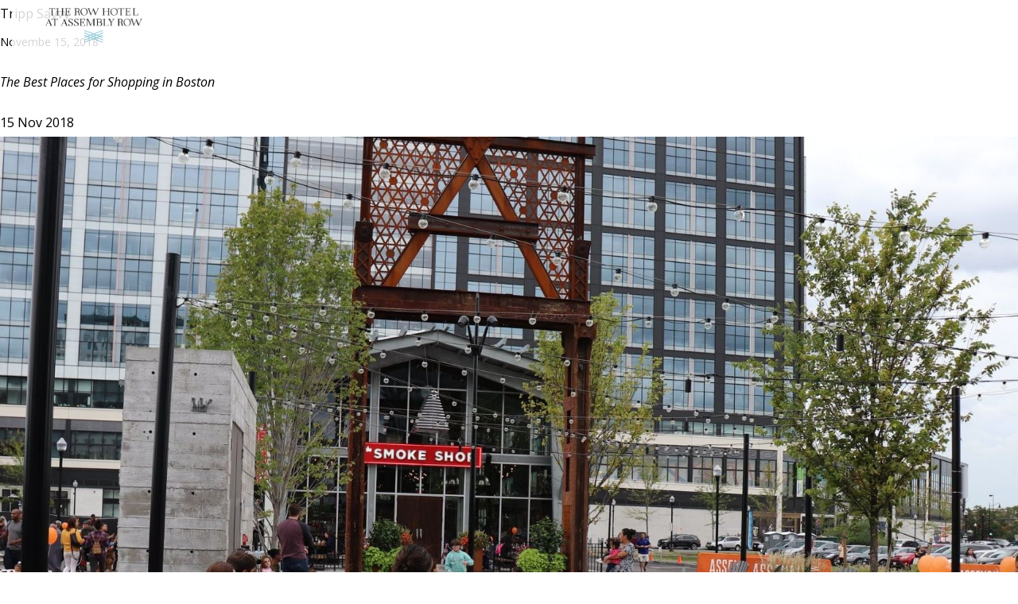

--- FILE ---
content_type: text/html; charset=UTF-8
request_url: https://www.therowhotelatassemblyrow.com/tripp-savvy
body_size: 7811
content:
<!doctype html>
<html dir="ltr" lang="en" data-lang="" data-template="news-detail" data-template-source="the-row">
<head>
<script>
	var galaxyInfo = {
		website_id: 331,
        tvs: 0,
	    cms_id: 5225,
	    iso: "en_US",
	    local: "en",
	    traduction_id: 1,
	    env: "prod",
	    domain_unique_id: "2f15c649942bb8c12972ce03792c843f",
	    proxy_url: "https://tc.galaxy.tf",
	    proxy_key: "72ef734accaf0453d3cc4d28638cef18",
	    proxy_url_lead: "https://tc.galaxy.tf/leads?key=72ef734accaf0453d3cc4d28638cef18&glx-website-id=331&glx-trad-id=1",
	    proxy_user_pool_id: "",
	    item_previous:"1821",
	    item_current:"1823",
	    item_next_item:"1825",
	    item_count:"60",
	    auto_visibility_start: "",
	    auto_visibility_end: "",
	    visibility_redirect_url: "",
	    locales_theme:"/json/locale/331/25/1",
	    live_website: true,
	    backstage: "https://www.travelclick-websolutions.com"
	}
	</script>
<script type="text/javascript" src="https://app.secureprivacy.ai/script/63d7fdefb42c09cc8ea66a19.js"></script>
<script>
    window.addEventListener("sp_init", function (evt) {
        window.sp.switchLanguage('en');
    }, false);
</script>
<script>var galaxyGMS=function(){var e;return{isUserLoggedIn:function(){try{var r=sessionStorage.getItem("gms_profil_data")||localStorage.getItem("gms_profil_data");return!!(r&&(e=JSON.parse(r))&&e.firstName&&e.timestamp&&45>(+new Date-e.timestamp)/1e3/60)}catch(e){return!1}},userTierKey:function(){if(this.isUserLoggedIn()){var r=e.levelName;if("string"==typeof r)return r.toLowerCase().replace(/ /g,"_")}return!1}}}();</script>

<meta name="viewport" content="width=device-width, initial-scale=1">
<link href="https://fonts.googleapis.com/css?family=Open+Sans:400,400i,600i,700" rel="stylesheet">
<link href="https://fonts.googleapis.com/css?family=Oswald:200,300,400,500,700" rel="stylesheet">
<link href="https://fonts.googleapis.com/css?family=Roboto:300,400" rel="stylesheet">
<link rel="stylesheet" href="/integration/the-row/public/vendor/daterangepicker/daterangepicker.min.css">
<link rel="stylesheet" href="/css/custom/331/25/main/ba0af879110d94a2d2dce23eacb2e356/main.css?v823821a7dd21c990eaf560c3c04c1ef1">

<link type="image/x-icon" href="https://image-tc.galaxy.tf/wiico-1pi3g38oe482k5dszxo92awqk/favicon.ico" rel="shortcut icon"/>
<style>
body.g_offer-details .slider-images,
body.g_room-details .slider-images,
body.g_meeting-details .slider-images{
    padding-top: 75px !important;
}
.slider-images {
    background: #01678e;
}

h5 a {
    padding: 15px 10px;
    font-weight: 400;
    font-size: 1rem;
    font-weight: 400;
    letter-spacing: 0.083em;
    line-height: 1.125;
    font-family: "Oswald", sans-serif;
    min-width: 210px;
    display: inline-flex;
    text-align: center;
    justify-content: center;
    color: #005d83;
    border: 1px solid #005d83;
    background: transparent;
    color: #005d83;
    height: 50px;
}
</style>

<meta name="facebook-domain-verification" content="he2m23rx59aw1by5hbl1vd4amam4iz" />


<title>News Detail | The Row Hotel at Assembly Row</title>
<meta name="description" content="" />
<meta name="keywords" content="" />
<meta property="og:site_name" content="The Row Hotel at Assembly Row" />
<meta http-equiv="content-type" content="text/html; charset=UTF-8" />
<meta name="robots" content="index, follow" />
<meta name="google-site-verification" content="BYZg7mMLje4_xmW9jDWozqb5RGuqS40hNtmwb4ngl8E" />
<link rel="canonical" href="https://www.therowhotelatassemblyrow.com/tripp-savvy" />
<meta property="og:url" content="/tripp-savvy" />
<meta property="og:title" content="News Detail | The Row Hotel at Assembly Row" />
<meta property="og:description" content="" />
<meta property="og:locale" content="en_US" />
<meta name="msvalidate.01" content="182FD7384EAC65DE2C1728A58758C224" />
<script type="application/ld+json">{"@context":"https:\/\/schema.org","@type":"BreadcrumbList","itemListElement":[{"@type":"ListItem","position":1,"item":{"@id":"https:\/\/www.therowhotelatassemblyrow.com\/","name":"Homepage"}},{"@type":"ListItem","position":2,"item":{"@id":"https:\/\/www.therowhotelatassemblyrow.com\/tripp-savvy","name":"Tripp savvy"}}]}</script>
<script>var websiteID = 331;</script>
<script>var cms = 5225</script>
<script>var ts_roll_up_tracking = 'enabled';</script>
<script> var ts_analytics = {"booking_engine_hotel_id":"","hotel_bid":925000,"master_brand_bid":"","brand_bid":"","master_brand_chain_id":""}</script>
<script>
window.dataLayer = window.dataLayer || [];
var dl = {"pageLanguage":"en","tvs":"tvs_no","websiteLanguage":"en","pageSection":"not_applicable","pageSubSection":"not_applicable","contentGroup":"not_applicable","globalProduct":"web","event":"datalayer-first-render","productPurchased":"custom","propertyWebsiteLanguages":1,"webHostname":"therowhotelatassemblyrow.com","parentHostname":"not_applicable"};
				dl.loggedIn = galaxyGMS.isUserLoggedIn() ? "yes" : "no";
				dl.memberTier = galaxyGMS.userTierKey() ? galaxyGMS.userTierKey() : "null";
window.dataLayer.push(dl);
</script>
<script>(function(w,d,s,l,i){w[l]=w[l]||[];w[l].push({'gtm.start':
		new Date().getTime(),event:'gtm.js'});var f=d.getElementsByTagName(s)[0],
		j=d.createElement(s),dl=l!='dataLayer'?'&l='+l:'';j.async=true;j.src=
		'https://www.googletagmanager.com/gtm.js?id='+i+dl;f.parentNode.insertBefore(j,f);
		})(window,document,'script','dataLayer','GTM-TL2MM4B');
		</script>

<style>
/* For WYSIWYG content, CSS class are added to figure/images instead of relying only on inline style attribute. These images have the class "glx-cke5-image" added so we can target them safely. */
figure.image_resized.glx-cke5-image[style*="width"] img {
    width: 100%;
    height: auto;
}
</style>
<script>
				(function(w,d,s,l,i){w[l]=w[l]||[];w[l].push({'gtm.start':
				new Date().getTime(),event:'gtm.js'});var f=d.getElementsByTagName(s)[0],
				j=d.createElement(s),dl=l!='dataLayer'?'&l='+l:'';j.async=true;j.src=
				'https://www.googletagmanager.com/gtm.js?id='+i+dl;f.parentNode.insertBefore(j,f);
				})(window,document,'script','dataLayer','GTM-NGM7K5VC');
				</script>
<script>_dynamic_base = "https://dynamic.travelclick-websolutions.com"</script>
</head>
<body class="g_news-detail no-js">
<div class="wrapper">
<script>document.body.classList.remove("no-js");document.body.classList.add('js-loading');</script>

<header class="header">
	<div class="header__inner">
		<nav class="navbar navbar-expand-lg justify-content-lg-end">
			
			<a class="navbar-brand js-galaxy-logo" href="/">
				<img src="https://image-tc.galaxy.tf/wipng-g1wrm41bxhu5gaxtzbvj0vqd/therowhotel-main2018-2c.png" alt="The Row Hotel at Assembly Row logo" width="186">

				<img src="https://image-tc.galaxy.tf/wipng-c7fsw44xyvh7ua3uhfox5vy3e/bossv-logo-secondary-rgbok.png" alt="The Row Hotel at Assembly Row logo" width="150">
			</a>
			

			                <button class="navbar-toggler" type="button" data-toggle="collapse" data-target="#navbarNav" aria-controls="navbarNav" aria-expanded="false" aria-label="Toggle navigation">
                    <span class="navbar-toggler-icon"></span>

                    <span class="navbar-toggler-icon-close">
                        <svg class="svg-close" width="32px" height="32px" viewBox="0 0 32 32" xmlns="http://www.w3.org/2000/svg">
                            <path fill-opacity=".9" fill="#ffffff" fill-rule="evenodd" d="M16 15.293l6.718-6.718.707.707L16.707 16l6.718 6.718-.707.707L16 16.707l-6.718 6.718-.707-.707L15.293 16 8.575 9.282l.707-.707L16 15.293z"/>
                        </svg>
                    </span>
                </button>

                <div class="collapse navbar-collapse" id="navbarNav">
                    <div class="navbar__content d-md-none">
                        <div class="row no-gutters">
                            <div class="col-6">
                                
                            </div><!-- /.col-6 -->

                            <div class="col-6">
                                <div class="row no-gutters">
                                    <div class="col-6">
                                        <a href="https://www.google.com/maps?ll=42.39320,-71.07757&amp;z=21&amp;hl=en-US&amp;gl=US&amp;mapclient=apiv3" class="navbar__link" target="_blank">
                                            <span class="navbar__link-inner">
                                                <svg class="svg-pin" width="66px" viewBox="0 0 96 96" xmlns="http://www.w3.org/2000/svg">
                                                    <path fill="#ffffff" fill-rule="evenodd" d="M47.686 53.24c-7.909 0-14.343-6.434-14.343-14.342s6.434-14.344 14.343-14.344 14.343 6.436 14.343 14.344c0 7.908-6.434 14.342-14.343 14.342m0-43.24C31.869 10 19 22.771 19 38.469c-.031 16.306 17.612 36.972 25.199 45.099a4.777 4.777 0 0 0 3.482 1.518h.005a4.78 4.78 0 0 0 3.483-1.524c7.578-8.158 25.203-28.881 25.203-45.09C76.372 22.771 63.503 10 47.686 10"/>
                                                </svg>
                                            </span>
                                        </a>
                                    </div><!-- /.col-6 -->

                                    <div class="col-6">
                                        <a href="tel:" class="navbar__link">
                                            <span class="navbar__link-inner">
                                                <svg class="svg-phone" width="66px" viewBox="0 0 96 96" xmlns="http://www.w3.org/2000/svg" style="width: 66px">
                                                    <path fill="#ffffff" fill-rule="evenodd" d="M70.56 39.755c-.413 2.456-1.51 5.338-3.295 8.649-1.786 3.312-4.745 6.958-8.874 10.94-3.87 3.796-7.378 6.502-10.52 8.121-3.146 1.619-5.89 2.614-8.234 2.987a18.2 18.2 0 0 1-2.817.241c-1.114 0-2.091-.136-2.931-.41-1.489-.484-2.494-.948-3.015-1.395l10.717-10.939c.507.506 1.06.76 1.661.76.369 0 .755-.094 1.158-.286 1.061-.502 2.148-1.163 3.265-1.981a71.001 71.001 0 0 0 4.214-3.88 55.31 55.31 0 0 0 3.544-3.877c1.488-1.861 2.51-3.332 3.07-4.41.557-1.079.427-2.029-.391-2.847l10.716-10.715c.483.482.995 1.497 1.535 3.042.539 1.543.604 3.541.196 6zM29.393 67.409l-3.126-3.126c-.409-.41-.624-.828-.64-1.257-.021-.428.158-.827.53-1.2l8.595-8.595c.297-.297.679-.455 1.143-.473.021-.002.04-.002.062-.002.442 0 .859.194 1.25.586l3.125 3.125L29.394 67.41zm24.223-30.475c-.41-.41-.613-.837-.613-1.283 0-.447.186-.855.557-1.228l8.317-8.315c.298-.3.677-.458 1.144-.477l.055-.001c.445 0 .862.194 1.255.587l3.127 3.126L56.742 40.06l-3.125-3.125zm18.756-3.88c-.672-1.926-1.303-3.112-2.042-3.849l-1.367.001v-1.368l-3.126-3.126c-.998-1.001-2.052-1.212-2.761-1.212l-.132.002c-1.012.04-1.898.422-2.576 1.102l-8.313 8.314c-.977.976-1.181 2.024-1.181 2.733 0 .707.214 1.764 1.234 2.787l3.127 3.127h1.37v1.37a.822.822 0 0 1 .108.128c-.01.01-.03.093-.104.235-.492.949-1.447 2.314-2.841 4.057a53.119 53.119 0 0 1-3.387 3.702 69.55 69.55 0 0 1-4.027 3.712 18.198 18.198 0 0 1-2.858 1.73.75.75 0 0 1-.245.081c.007-.002-.058-.04-.156-.137l-1.258.006v-1.487l-3.125-3.125c-.998-1-2.048-1.21-2.755-1.21-.05 0-.098.001-.147.003-1 .04-1.886.419-2.563 1.096l-8.595 8.595c-1.014 1.013-1.187 2.083-1.153 2.803.026.661.27 1.67 1.263 2.664l3.126 3.126h1.529l.068 1.588c.75.644 1.939 1.218 3.741 1.806 1.05.343 2.26.515 3.593.515.965 0 2.024-.09 3.15-.267 2.59-.412 5.494-1.458 8.873-3.197 3.327-1.715 7.04-4.572 11.04-8.494 4.257-4.106 7.375-7.963 9.256-11.45 1.914-3.553 3.065-6.596 3.52-9.309.472-2.846.378-5.152-.286-7.053z"/>
                                                </svg>
                                            </span>
                                        </a>
                                    </div><!-- /.col-6 -->
                                </div><!-- /.row -->
                            </div><!-- /.col-6 -->
                        </div><!-- /.row -->
                    </div><!-- /.navbar__content -->

                    <div class="navbar-collapse__inner">
                        <ul class="navbar-nav">
                                                        <li class="nav-item
                                                                    dropdown
                                " >


                                <a class="nav-link
                                                                            dropdown-toggle
                                                                        "
                                    href="/stay"
                                    
                                                                            role="button" data-toggle="dropdown" aria-haspopup="true" aria-expanded="false"
                                                                    >Stay</a>


                                                                    <div class="dropdown-menu">
                                        <button type="button" class="dropdown-mobile-back btn btn--outline">Back to Main Menu</button>

                                        <div class="dropdown-menu-inner">
                                            <a class="dropdown-item dropdown-item-mobile "
                                                href="/stay"
                                                >

                                                Stay                                            </a>

                                                                                        <a class="dropdown-item "
                                                href="/stay/rooms"
                                                >

                                                Rooms                                            </a>
                                                                                        <a class="dropdown-item "
                                                href="/stay/suites"
                                                >

                                                Suites                                            </a>
                                                                                        <a class="dropdown-item "
                                                href="/stay/amenities"
                                                >

                                                Amenities                                            </a>
                                                                                    </div><!-- /.dropdown-menu-inner -->
                                    </div>
                                                             </li>
                                                        <li class="nav-item
                                " >


                                <a class="nav-link
                                                                        "
                                    href="/destination-fee"
                                    
                                                                    >Destination Fee</a>


                                                            </li>
                                                        <li class="nav-item
                                                                    dropdown
                                " >


                                <a class="nav-link
                                                                            dropdown-toggle
                                                                        "
                                    href="/dining-at-the-row"
                                    
                                                                            role="button" data-toggle="dropdown" aria-haspopup="true" aria-expanded="false"
                                                                    >Dining</a>


                                                                    <div class="dropdown-menu">
                                        <button type="button" class="dropdown-mobile-back btn btn--outline">Back to Main Menu</button>

                                        <div class="dropdown-menu-inner">
                                            <a class="dropdown-item dropdown-item-mobile "
                                                href="/dining-at-the-row"
                                                >

                                                Dining                                            </a>

                                                                                        <a class="dropdown-item "
                                                href="/dining-at-the-row/dining-the-row"
                                                >

                                                Dining at The Row                                            </a>
                                                                                        <a class="dropdown-item "
                                                href="/dining-at-the-row/dining"
                                                >

                                                Reflections Restaurant                                            </a>
                                                                                        <a class="dropdown-item "
                                                href="/dining-at-the-row/the-row-bar"
                                                >

                                                Reflections Bar & Lounge                                            </a>
                                                                                        <a class="dropdown-item "
                                                href="/dining-at-the-row/local-dining"
                                                >

                                                Local Dining                                            </a>
                                                                                    </div><!-- /.dropdown-menu-inner -->
                                    </div>
                                                             </li>
                                                        <li class="nav-item
                                                                    dropdown
                                " >


                                <a class="nav-link
                                                                            dropdown-toggle
                                                                        "
                                    href="/events"
                                    
                                                                            role="button" data-toggle="dropdown" aria-haspopup="true" aria-expanded="false"
                                                                    >Events</a>


                                                                    <div class="dropdown-menu">
                                        <button type="button" class="dropdown-mobile-back btn btn--outline">Back to Main Menu</button>

                                        <div class="dropdown-menu-inner">
                                            <a class="dropdown-item dropdown-item-mobile "
                                                href="/events"
                                                >

                                                Events                                            </a>

                                                                                        <a class="dropdown-item "
                                                href="/events/Meetings"
                                                >

                                                Meetings                                            </a>
                                                                                        <a class="dropdown-item "
                                                href="/events/weddings"
                                                >

                                                Weddings                                            </a>
                                                                                        <a class="dropdown-item "
                                                href="/events/gatherings"
                                                >

                                                Gatherings                                            </a>
                                                                                        <a class="dropdown-item "
                                                href="/events/RealWeddingPhotos"
                                                >

                                                Past Celebrations                                            </a>
                                                                                    </div><!-- /.dropdown-menu-inner -->
                                    </div>
                                                             </li>
                                                        <li class="nav-item
                                " >


                                <a class="nav-link
                                                                        "
                                    href="/assembly-row"
                                    
                                                                    >Assembly Row</a>


                                                            </li>
                                                        <li class="nav-item
                                " >


                                <a class="nav-link
                                                                        "
                                    href="/Boston"
                                    
                                                                    >Boston</a>


                                                            </li>
                                                        <li class="nav-item
                                " >


                                <a class="nav-link
                                                                        "
                                    href="/offers"
                                    
                                                                    >Offers</a>


                                                            </li>
                                                        <li class="nav-item
                                " >


                                <a class="nav-link
                                                                        "
                                    href="/photos"
                                    
                                                                    >Photos</a>


                                                            </li>
                                                    </ul>
                    </div><!-- /.navbar-collapse__inner -->


			<div class="socials d-md-none">
					<ul>
						
						<li>
							<a href="https://www.facebook.com/therowhotelatassemblyrow/">
								<img src="/integration/the-row/public/images/svg/svg-facebook.svg" alt="Icon Facebook">
							</a>
						</li>
						

						

						

						
						<li>
							<a href="https://www.instagram.com/therowhotelatassemblyrow/">
								<img src="/integration/the-row/public/images/svg/svg-instagram.svg" alt="Icon Instagram">
							</a>
						</li>
						

						
					</ul>
				</div><!-- /.socials -->
			</div><!-- /.navbar-collapse -->
		</nav>
	</div><!-- /.header__inner -->

	
	<div class="btn-book">
		<a href="https://www.marriott.com/en-us/hotels/bossv-the-row-hotel-at-assembly-row-autograph-collection/overview/" target="_blank"  class="btn btn__link">Book now</a>
	</div><!-- /.btn-outer -->
	
</header><!-- /.header -->

Tripp Savvy

<p><span style="font-size:14px;">Novembe 15, 2018</span></p>

<p><span style="font-size:16px;"><em>The Best Places for Shopping in Boston</em></span></p>



<div>
   <a href="https://www.tripsavvy.com/best-places-to-shop-in-boston-4177851" target="_blank"></a>
</div>



    15 Nov 2018


    <img src="https://image-tc.galaxy.tf/wijpeg-3iki790rwzp1ctzhy0we8hn0c/41545308-2265357100154912-3940077163398561792-o_standard.jpg?crop=104%2C0%2C1653%2C1240" alt="">

<!-- Gets first photo only -->

    <img src="https://image-tc.galaxy.tf/wijpeg-3iki790rwzp1ctzhy0we8hn0c/41545308-2265357100154912-3940077163398561792-o_standard.jpg?crop=104%2C0%2C1653%2C1240" alt="">


<a href="/cei-materials">Prev item</a>
<a href="/boston-real-estate-times">Next item</a>




<footer class="footer js-galaxy-footer">
    <div>
            <div class="subscribe">
        <div class="container">
            <div class="row align-items-center">
                <div class="col-lg-6">
                    <div class="subscribe__content">
                        
                                            </div><!-- /.subscribe__content -->
                </div><!-- /.col-lg-6 -->

                <div class="col-lg-6">
                    <div class="subscribe__form js-lead">
                        <script type="text/template" class="template-success">
                                                            <div class="h1">You're in!</div>
                                                                                        <div>Thank you for subscribing.</div>
                                                                                </script>

                        <script type="text/template" class="template-error">
                                                                                                            </script>

                        <div class="form-error">

                        </div><!-- /.form-error -->

                        <form action="?" method="post" data-type="Subscribe form">
                            <label for="subscribe_mail" class="hidden">Subscribe to our Newsletter</label>

                            <div class="subscribe__form-inner">
                                <input type="email" id="subscribe_mail" name="subscribe_mail" value="" placeholder="Subscribe to our Newsletter" class="subscribe__field">

                                <button type="submit" value="GO" class="subscribe__btn">Submit</button>
                            </div><!-- /.subscribe__form-inner -->
                        </form>

                        <div class="form-success">

                        </div><!-- /.form-success -->
                    </div><!-- /.subscribe__form -->
                </div><!-- /.col-lg-6 -->
            </div><!-- /.row -->
        </div><!-- /.container -->
    </div><!-- /.subscribe -->
        <div class="row justify-content-end">
            <div class="col-lg-6">
                <ul class="list-unstyled d-flex flex-wrap align-items-center <md:justify-content-center">
		


    <li class="pr-3">
        <a href="https://www.aaa.com/diamonds/diamond-awards?_ga=2.211301013.1276559673.1654153882-1543702099.1652947331" target="_blank" >
            <img src="https://image-tc.galaxy.tf/wipng-6u6bfldt2ytuihf34r5xeyzgh/aaa-diamond.png?width=800" alt="" style="height:80px" />
        </a>
    </li>


    <li class="pr-3">
        <a href="https://www.marriott.com/loyalty/createAccount/createAccountPage1.mi?enrollmentSourceCode=MRJM&_ga=2.211301013.1276559673.1654153882-1543702099.1652947331" target="_blank" >
            <img src="https://image-tc.galaxy.tf/wipng-9955ddx6h27s8hla1p6ebsxcj/bonvoy-logo-1c-rev-rgb.png?width=800" alt="Marriott Bonvoy logo" style="height:80px" />
        </a>
    </li>


    <li class="pr-3">
        <a href="https://autograph-hotels.marriott.com/" target="_blank" >
            <img src="https://image-tc.galaxy.tf/wipng-61mpk9yxd6lqg3iimmwu6yuen/ak-vertical-rev.png?width=800" alt="" style="height:80px" />
        </a>
    </li>

</ul>	
            </div> 
        </div>
    </div>

    <div class="footer__container">
        <div class="container">
            <div class="row">
                <div class="col-md-6">
                    <div class="footer__aside">
                        <div class="footer__aside-inner">
                            
                            <div class="footer__logo">
                                <img src="https://image-tc.galaxy.tf/wisvg-a1gt4ja13qtk8npt47lpyzb4u/logo-icon-white.svg" alt="">
                            </div><!-- /.footer__logo -->
                            

                            <nav class="footer__nav">
                                                                <ul><li>
    <a href="/destination-fee" >Destination Fee</a>
</li>
<li>
    <a href="/contact" >Contact & Location</a>
</li>
<li>
    <a href="/careers" >Careers</a>
</li>
<li>
    <a href="/terms-and-conditions" >Terms & Conditions</a>
</li>
<li>
    <a href="/privacy-policy" >Privacy Policy</a>
</li>
</ul>
                            </nav><!-- /.footer__nav -->
                        </div><!-- /.footer__aside-inner -->
                    </div><!-- /.footer__aside -->
                </div><!-- /.col-md-6 -->

                <div class="col-md-6">
                    <div class="footer__content">
                        <div class="socials">
                            <ul>
                                
                                <li>
                                    <a href="https://www.facebook.com/therowhotelatassemblyrow/" target="_blank" >
                                        <img src="/integration/the-row/public/images/svg/svg-facebook.svg" alt="Facebook Page">
                                    </a>
                                </li>
                                
                                

                                
                                <li>
                                    <a href="https://www.instagram.com/therowhotelatassemblyrow/" target="_blank" >
                                        <img src="/integration/the-row/public/images/svg/svg-instagram.svg" alt="Instagram Page">
                                    </a>
                                </li>
                                

                                

                                
                            </ul>
                        </div><!-- /.socials -->

                        <div class="footer__contacts">
                            <p>
                                360 Foley Street Somerville, MA 02145  USA<br>
                                
                                <a href="https://www.google.com/maps/place/The+Row+Hotel+at+Assembly+Row,+Autograph+Collection/@42.3936634,-71.0792377,15z/data=!4m5!3m4!1s0x0:0x802b0b2e43145a86!8m2!3d42.3936634!4d-71.0792377" target="_blank" >Get Directions</a><br>
                                

                                
                                Phone: <a href="tel:​(617) 628-1300">​(617) 628-1300</a>
                                

                                
                                <span class="footer__contacts-separator">|</span> <br class="d-md-none">Fax: <a href="tel:​(617) 628-1305">​(617) 628-1305</a><br>
                                

                                
                                Email: <a href="mailto:info@therowhotelboston.com">info@therowhotelboston.com</a>
                                
                            </p>
                        </div><!-- /.footer__contacts -->
                    </div><!-- /.footer__content -->

                    
                        <div class="footer__actions d-md-none">
                            <a href="https://www.marriott.com/reservation/availabilitySearch.mi?propertyCode=BOSSV" target="_blank"  class="btn">Book Now</a>
                        </div><!-- /.footer__actions -->
                    
                </div><!-- /.col-md-6 -->
            </div><!-- /.row -->
        </div><!-- /.container -->
    </div><!-- /.footer__container -->
</footer><!-- /.footer -->

<script type="text/javascript" id="lightbox_json_store">
	var GalaxyPersonalization = { pageCampaigns : [],
	allActiveCampaigns : [{"id":"f0e582ce8c8e16e88e7debe32cf2ded04f8cf9f7","visits_type":""},{"id":"4eadd0a2f1bd1d51f172367e3bd4e37eee75392f","visits_type":""}]}
</script>

<script src="/frontend/galaxy-helpers/public/galaxy-helpers.js?v=l-dab0ab1d-c712-4fbb-948b-11ada76204ee"></script><!-- Generated by Galaxy-->
</div><!-- /.wrapper -->
<script src="/integration/the-row/public/vendor/jquery-3.1.1.min.js"></script>
<script src="https://maps.googleapis.com/maps/api/js?v=3&amp;sensor=false&key=AIzaSyBtdkU4GSr02kR9cACja_NF2euTGwTPggA"></script>
<script src="/integration/the-row/public/vendor/infobox.js"></script>
<script src="/integration/the-row/public/vendor/jquery.shave.min.js"></script>
<script src="/integration-shared/shared-evt/public/bundle-evt.min.js?v823821a7dd21c990eaf560c3c04c1ef1"></script>
<script>if (window.GalaxyEventTracking) window.GalaxyEventTracking.init();</script>
<script src="/integration/the-row/public/js/shave.js?v823821a7dd21c990eaf560c3c04c1ef1"></script>
<script src="/integration/the-row/public/js/bundle.js?v823821a7dd21c990eaf560c3c04c1ef1"></script>
<script src="/integration/the-row/public/js/dynamic.js?v823821a7dd21c990eaf560c3c04c1ef1"></script>
<script src="/integration/the-row/public/js/modules/personalizationUI.js?v823821a7dd21c990eaf560c3c04c1ef1"></script>


<style>
/* temporary fix to remove the Booking Mask Calendar Dates */
	.calendar .calendar__row {
    	display: none;
	}
</style>

<script>(function(){function c(){var b=a.contentDocument||a.contentWindow.document;if(b){var d=b.createElement('script');d.innerHTML="window.__CF$cv$params={r:'9bdc5995480f0acb',t:'MTc2ODM4NTQ5My4wMDAwMDA='};var a=document.createElement('script');a.nonce='';a.src='/cdn-cgi/challenge-platform/scripts/jsd/main.js';document.getElementsByTagName('head')[0].appendChild(a);";b.getElementsByTagName('head')[0].appendChild(d)}}if(document.body){var a=document.createElement('iframe');a.height=1;a.width=1;a.style.position='absolute';a.style.top=0;a.style.left=0;a.style.border='none';a.style.visibility='hidden';document.body.appendChild(a);if('loading'!==document.readyState)c();else if(window.addEventListener)document.addEventListener('DOMContentLoaded',c);else{var e=document.onreadystatechange||function(){};document.onreadystatechange=function(b){e(b);'loading'!==document.readyState&&(document.onreadystatechange=e,c())}}}})();</script></body></html>

--- FILE ---
content_type: text/css
request_url: https://www.therowhotelatassemblyrow.com/css/custom/331/25/main/ba0af879110d94a2d2dce23eacb2e356/main.css?v823821a7dd21c990eaf560c3c04c1ef1
body_size: 31073
content:
/*!
 * Bootstrap v4.1.3 (https://getbootstrap.com/)
 * Copyright 2011-2018 The Bootstrap Authors
 * Copyright 2011-2018 Twitter, Inc.
 * Licensed under MIT (https://github.com/twbs/bootstrap/blob/master/LICENSE)
 */:root{--blue:#005d83;--indigo:#6610f2;--purple:#6f42c1;--pink:#e83e8c;--red:#dc3545;--orange:#fd7e14;--yellow:#ffc107;--green:#28a745;--teal:#20c997;--cyan:#17a2b8;--white:#ffffff;--gray:#6c757d;--gray-dark:#343a40;--primary:#005d83;--secondary:#6c757d;--success:#28a745;--info:#17a2b8;--warning:#ffc107;--danger:#dc3545;--light:#f8f9fa;--dark:#343a40;--breakpoint-xs: 0;--breakpoint-sm: 567px;--breakpoint-md: 768px;--breakpoint-lg: 992px;--breakpoint-xl: 1470px;--font-family-sans-serif: "Open Sans", sans-serif;--font-family-monospace: SFMono-Regular, Menlo, Monaco, Consolas, "Liberation Mono", "Courier New", monospace}*,*::before,*::after{box-sizing:border-box}html{font-family:sans-serif;line-height:1.15;-webkit-text-size-adjust:100%;-ms-text-size-adjust:100%;-ms-overflow-style:scrollbar;-webkit-tap-highlight-color:rgba(35,31,32,0)}@-ms-viewport{width:device-width}article,aside,figcaption,figure,footer,header,hgroup,main,nav,section{display:block}body{margin:0;font-family:"Open Sans",sans-serif;font-size:1rem;font-weight:400;line-height:2.2;color:#212529;text-align:left;background-color:#fff}[tabindex="-1"]:focus{outline:0 !important}hr{box-sizing:content-box;height:0;overflow:visible}h1,h2,h3,h4,h5,h6{margin-top:0;margin-bottom:.5rem}p{margin-top:0;margin-bottom:1rem}abbr[title],abbr[data-original-title]{text-decoration:underline;text-decoration:underline dotted;cursor:help;border-bottom:0}address{margin-bottom:1rem;font-style:normal;line-height:inherit}ol,ul,dl{margin-top:0;margin-bottom:1rem}ol ol,ul ul,ol ul,ul ol{margin-bottom:0}dt{font-weight:700}dd{margin-bottom:.5rem;margin-left:0}blockquote{margin:0 0 1rem}dfn{font-style:italic}b,strong{font-weight:bolder}small{font-size:80%}sub,sup{position:relative;font-size:75%;line-height:0;vertical-align:baseline}sub{bottom:-0.25em}sup{top:-0.5em}a{color:#005d83;text-decoration:none;background-color:rgba(0,0,0,0);-webkit-text-decoration-skip:objects}a:hover{color:#002737;text-decoration:underline}a:not([href]):not([tabindex]){color:inherit;text-decoration:none}a:not([href]):not([tabindex]):hover,a:not([href]):not([tabindex]):focus{color:inherit;text-decoration:none}a:not([href]):not([tabindex]):focus{outline:0}pre,code,kbd,samp{font-family:SFMono-Regular,Menlo,Monaco,Consolas,"Liberation Mono","Courier New",monospace;font-size:1em}pre{margin-top:0;margin-bottom:1rem;overflow:auto;-ms-overflow-style:scrollbar}figure{margin:0 0 1rem}img{vertical-align:middle;border-style:none}svg{overflow:hidden;vertical-align:middle}table{border-collapse:collapse}caption{padding-top:.75rem;padding-bottom:.75rem;color:#6c757d;text-align:left;caption-side:bottom}th{text-align:inherit}label{display:inline-block;margin-bottom:.5rem}button{border-radius:0}button:focus{outline:1px dotted;outline:5px auto -webkit-focus-ring-color}input,button,select,optgroup,textarea{margin:0;font-family:inherit;font-size:inherit;line-height:inherit}button,input{overflow:visible}button,select{text-transform:none}button,html [type=button],[type=reset],[type=submit]{-webkit-appearance:button}button::-moz-focus-inner,[type=button]::-moz-focus-inner,[type=reset]::-moz-focus-inner,[type=submit]::-moz-focus-inner{padding:0;border-style:none}input[type=radio],input[type=checkbox]{box-sizing:border-box;padding:0}input[type=date],input[type=time],input[type=datetime-local],input[type=month]{-webkit-appearance:listbox}textarea{overflow:auto;resize:vertical}fieldset{min-width:0;padding:0;margin:0;border:0}legend{display:block;width:100%;max-width:100%;padding:0;margin-bottom:.5rem;font-size:1.5rem;line-height:inherit;color:inherit;white-space:normal}progress{vertical-align:baseline}[type=number]::-webkit-inner-spin-button,[type=number]::-webkit-outer-spin-button{height:auto}[type=search]{outline-offset:-2px;-webkit-appearance:none}[type=search]::-webkit-search-cancel-button,[type=search]::-webkit-search-decoration{-webkit-appearance:none}::-webkit-file-upload-button{font:inherit;-webkit-appearance:button}output{display:inline-block}summary{display:list-item;cursor:pointer}template{display:none}[hidden]{display:none !important}h1,h2,h3,h4,h5,h6,.h1,.h2,.h3,.h4,.h5,.h6{margin-bottom:.5rem;font-family:inherit;font-weight:300;line-height:1.2;color:inherit}h1,.h1{font-size:2.5rem}h2,.h2{font-size:2rem}h3,.h3{font-size:1.75rem}h4,.h4{font-size:1.5rem}h5,.h5{font-size:1.25rem}h6,.h6{font-size:1rem}.lead{font-size:1.25rem;font-weight:300}.display-1{font-size:6rem;font-weight:300;line-height:1.2}.display-2{font-size:5.5rem;font-weight:300;line-height:1.2}.display-3{font-size:4.5rem;font-weight:300;line-height:1.2}.display-4{font-size:3.5rem;font-weight:300;line-height:1.2}hr{margin-top:1rem;margin-bottom:1rem;border:0;border-top:1px solid rgba(35,31,32,.1)}small,.small{font-size:80%;font-weight:400}mark,.mark{padding:.2em;background-color:#fcf8e3}.list-unstyled{padding-left:0;list-style:none}.list-inline{padding-left:0;list-style:none}.list-inline-item{display:inline-block}.list-inline-item:not(:last-child){margin-right:.5rem}.initialism{font-size:90%;text-transform:uppercase}.blockquote{margin-bottom:1rem;font-size:1.25rem}.blockquote-footer{display:block;font-size:80%;color:#6c757d}.blockquote-footer::before{content:"— "}.img-fluid{max-width:100%;height:auto}.img-thumbnail{padding:.25rem;background-color:#fff;border:1px solid #dee2e6;border-radius:.25rem;max-width:100%;height:auto}.figure{display:inline-block}.figure-img{margin-bottom:.5rem;line-height:1}.figure-caption{font-size:90%;color:#6c757d}code{font-size:87.5%;color:#e83e8c;word-break:break-word}a>code{color:inherit}kbd{padding:.2rem .4rem;font-size:87.5%;color:#fff;background-color:#212529;border-radius:.2rem}kbd kbd{padding:0;font-size:100%;font-weight:700}pre{display:block;font-size:87.5%;color:#212529}pre code{font-size:inherit;color:inherit;word-break:normal}.pre-scrollable{max-height:340px;overflow-y:scroll}.container{width:100%;padding-right:18px;padding-left:18px;margin-right:auto;margin-left:auto}@media(min-width: 1470px){.container{max-width:1440px}}.container-fluid{width:100%;padding-right:18px;padding-left:18px;margin-right:auto;margin-left:auto}.row{display:flex;flex-wrap:wrap;margin-right:-18px;margin-left:-18px}.no-gutters{margin-right:0;margin-left:0}.no-gutters>.col,.no-gutters>[class*=col-]{padding-right:0;padding-left:0}.col-xl,.col-xl-auto,.col-xl-12,.col-xl-11,.col-xl-10,.col-xl-9,.col-xl-8,.col-xl-7,.col-xl-6,.col-xl-5,.col-xl-4,.col-xl-3,.col-xl-2,.col-xl-1,.col-lg,.col-lg-auto,.col-lg-12,.col-lg-11,.col-lg-10,.col-lg-9,.col-lg-8,.col-lg-7,.col-lg-6,.col-lg-5,.col-lg-4,.col-lg-3,.col-lg-2,.col-lg-1,.col-md,.col-md-auto,.col-md-12,.col-md-11,.col-md-10,.col-md-9,.col-md-8,.col-md-7,.col-md-6,.col-md-5,.col-md-4,.col-md-3,.col-md-2,.col-md-1,.col-sm,.col-sm-auto,.col-sm-12,.col-sm-11,.col-sm-10,.col-sm-9,.col-sm-8,.col-sm-7,.col-sm-6,.col-sm-5,.col-sm-4,.col-sm-3,.col-sm-2,.col-sm-1,.col,.col-auto,.col-12,.col-11,.col-10,.col-9,.col-8,.col-7,.col-6,.col-5,.col-4,.col-3,.col-2,.col-1{position:relative;width:100%;min-height:1px;padding-right:18px;padding-left:18px}.col{flex-basis:0;flex-grow:1;max-width:100%}.col-auto{flex:0 0 auto;width:auto;max-width:none}.col-1{flex:0 0 8.3333333333%;max-width:8.3333333333%}.col-2{flex:0 0 16.6666666667%;max-width:16.6666666667%}.col-3{flex:0 0 25%;max-width:25%}.col-4{flex:0 0 33.3333333333%;max-width:33.3333333333%}.col-5{flex:0 0 41.6666666667%;max-width:41.6666666667%}.col-6{flex:0 0 50%;max-width:50%}.col-7{flex:0 0 58.3333333333%;max-width:58.3333333333%}.col-8{flex:0 0 66.6666666667%;max-width:66.6666666667%}.col-9{flex:0 0 75%;max-width:75%}.col-10{flex:0 0 83.3333333333%;max-width:83.3333333333%}.col-11{flex:0 0 91.6666666667%;max-width:91.6666666667%}.col-12{flex:0 0 100%;max-width:100%}.order-first{order:-1}.order-last{order:13}.order-0{order:0}.order-1{order:1}.order-2{order:2}.order-3{order:3}.order-4{order:4}.order-5{order:5}.order-6{order:6}.order-7{order:7}.order-8{order:8}.order-9{order:9}.order-10{order:10}.order-11{order:11}.order-12{order:12}.offset-1{margin-left:8.3333333333%}.offset-2{margin-left:16.6666666667%}.offset-3{margin-left:25%}.offset-4{margin-left:33.3333333333%}.offset-5{margin-left:41.6666666667%}.offset-6{margin-left:50%}.offset-7{margin-left:58.3333333333%}.offset-8{margin-left:66.6666666667%}.offset-9{margin-left:75%}.offset-10{margin-left:83.3333333333%}.offset-11{margin-left:91.6666666667%}@media(min-width: 567px){.col-sm{flex-basis:0;flex-grow:1;max-width:100%}.col-sm-auto{flex:0 0 auto;width:auto;max-width:none}.col-sm-1{flex:0 0 8.3333333333%;max-width:8.3333333333%}.col-sm-2{flex:0 0 16.6666666667%;max-width:16.6666666667%}.col-sm-3{flex:0 0 25%;max-width:25%}.col-sm-4{flex:0 0 33.3333333333%;max-width:33.3333333333%}.col-sm-5{flex:0 0 41.6666666667%;max-width:41.6666666667%}.col-sm-6{flex:0 0 50%;max-width:50%}.col-sm-7{flex:0 0 58.3333333333%;max-width:58.3333333333%}.col-sm-8{flex:0 0 66.6666666667%;max-width:66.6666666667%}.col-sm-9{flex:0 0 75%;max-width:75%}.col-sm-10{flex:0 0 83.3333333333%;max-width:83.3333333333%}.col-sm-11{flex:0 0 91.6666666667%;max-width:91.6666666667%}.col-sm-12{flex:0 0 100%;max-width:100%}.order-sm-first{order:-1}.order-sm-last{order:13}.order-sm-0{order:0}.order-sm-1{order:1}.order-sm-2{order:2}.order-sm-3{order:3}.order-sm-4{order:4}.order-sm-5{order:5}.order-sm-6{order:6}.order-sm-7{order:7}.order-sm-8{order:8}.order-sm-9{order:9}.order-sm-10{order:10}.order-sm-11{order:11}.order-sm-12{order:12}.offset-sm-0{margin-left:0}.offset-sm-1{margin-left:8.3333333333%}.offset-sm-2{margin-left:16.6666666667%}.offset-sm-3{margin-left:25%}.offset-sm-4{margin-left:33.3333333333%}.offset-sm-5{margin-left:41.6666666667%}.offset-sm-6{margin-left:50%}.offset-sm-7{margin-left:58.3333333333%}.offset-sm-8{margin-left:66.6666666667%}.offset-sm-9{margin-left:75%}.offset-sm-10{margin-left:83.3333333333%}.offset-sm-11{margin-left:91.6666666667%}}@media(min-width: 768px){.col-md{flex-basis:0;flex-grow:1;max-width:100%}.col-md-auto{flex:0 0 auto;width:auto;max-width:none}.col-md-1{flex:0 0 8.3333333333%;max-width:8.3333333333%}.col-md-2{flex:0 0 16.6666666667%;max-width:16.6666666667%}.col-md-3{flex:0 0 25%;max-width:25%}.col-md-4{flex:0 0 33.3333333333%;max-width:33.3333333333%}.col-md-5{flex:0 0 41.6666666667%;max-width:41.6666666667%}.col-md-6{flex:0 0 50%;max-width:50%}.col-md-7{flex:0 0 58.3333333333%;max-width:58.3333333333%}.col-md-8{flex:0 0 66.6666666667%;max-width:66.6666666667%}.col-md-9{flex:0 0 75%;max-width:75%}.col-md-10{flex:0 0 83.3333333333%;max-width:83.3333333333%}.col-md-11{flex:0 0 91.6666666667%;max-width:91.6666666667%}.col-md-12{flex:0 0 100%;max-width:100%}.order-md-first{order:-1}.order-md-last{order:13}.order-md-0{order:0}.order-md-1{order:1}.order-md-2{order:2}.order-md-3{order:3}.order-md-4{order:4}.order-md-5{order:5}.order-md-6{order:6}.order-md-7{order:7}.order-md-8{order:8}.order-md-9{order:9}.order-md-10{order:10}.order-md-11{order:11}.order-md-12{order:12}.offset-md-0{margin-left:0}.offset-md-1{margin-left:8.3333333333%}.offset-md-2{margin-left:16.6666666667%}.offset-md-3{margin-left:25%}.offset-md-4{margin-left:33.3333333333%}.offset-md-5{margin-left:41.6666666667%}.offset-md-6{margin-left:50%}.offset-md-7{margin-left:58.3333333333%}.offset-md-8{margin-left:66.6666666667%}.offset-md-9{margin-left:75%}.offset-md-10{margin-left:83.3333333333%}.offset-md-11{margin-left:91.6666666667%}}@media(min-width: 992px){.col-lg{flex-basis:0;flex-grow:1;max-width:100%}.col-lg-auto{flex:0 0 auto;width:auto;max-width:none}.col-lg-1{flex:0 0 8.3333333333%;max-width:8.3333333333%}.col-lg-2{flex:0 0 16.6666666667%;max-width:16.6666666667%}.col-lg-3{flex:0 0 25%;max-width:25%}.col-lg-4{flex:0 0 33.3333333333%;max-width:33.3333333333%}.col-lg-5{flex:0 0 41.6666666667%;max-width:41.6666666667%}.col-lg-6{flex:0 0 50%;max-width:50%}.col-lg-7{flex:0 0 58.3333333333%;max-width:58.3333333333%}.col-lg-8{flex:0 0 66.6666666667%;max-width:66.6666666667%}.col-lg-9{flex:0 0 75%;max-width:75%}.col-lg-10{flex:0 0 83.3333333333%;max-width:83.3333333333%}.col-lg-11{flex:0 0 91.6666666667%;max-width:91.6666666667%}.col-lg-12{flex:0 0 100%;max-width:100%}.order-lg-first{order:-1}.order-lg-last{order:13}.order-lg-0{order:0}.order-lg-1{order:1}.order-lg-2{order:2}.order-lg-3{order:3}.order-lg-4{order:4}.order-lg-5{order:5}.order-lg-6{order:6}.order-lg-7{order:7}.order-lg-8{order:8}.order-lg-9{order:9}.order-lg-10{order:10}.order-lg-11{order:11}.order-lg-12{order:12}.offset-lg-0{margin-left:0}.offset-lg-1{margin-left:8.3333333333%}.offset-lg-2{margin-left:16.6666666667%}.offset-lg-3{margin-left:25%}.offset-lg-4{margin-left:33.3333333333%}.offset-lg-5{margin-left:41.6666666667%}.offset-lg-6{margin-left:50%}.offset-lg-7{margin-left:58.3333333333%}.offset-lg-8{margin-left:66.6666666667%}.offset-lg-9{margin-left:75%}.offset-lg-10{margin-left:83.3333333333%}.offset-lg-11{margin-left:91.6666666667%}}@media(min-width: 1470px){.col-xl{flex-basis:0;flex-grow:1;max-width:100%}.col-xl-auto{flex:0 0 auto;width:auto;max-width:none}.col-xl-1{flex:0 0 8.3333333333%;max-width:8.3333333333%}.col-xl-2{flex:0 0 16.6666666667%;max-width:16.6666666667%}.col-xl-3{flex:0 0 25%;max-width:25%}.col-xl-4{flex:0 0 33.3333333333%;max-width:33.3333333333%}.col-xl-5{flex:0 0 41.6666666667%;max-width:41.6666666667%}.col-xl-6{flex:0 0 50%;max-width:50%}.col-xl-7{flex:0 0 58.3333333333%;max-width:58.3333333333%}.col-xl-8{flex:0 0 66.6666666667%;max-width:66.6666666667%}.col-xl-9{flex:0 0 75%;max-width:75%}.col-xl-10{flex:0 0 83.3333333333%;max-width:83.3333333333%}.col-xl-11{flex:0 0 91.6666666667%;max-width:91.6666666667%}.col-xl-12{flex:0 0 100%;max-width:100%}.order-xl-first{order:-1}.order-xl-last{order:13}.order-xl-0{order:0}.order-xl-1{order:1}.order-xl-2{order:2}.order-xl-3{order:3}.order-xl-4{order:4}.order-xl-5{order:5}.order-xl-6{order:6}.order-xl-7{order:7}.order-xl-8{order:8}.order-xl-9{order:9}.order-xl-10{order:10}.order-xl-11{order:11}.order-xl-12{order:12}.offset-xl-0{margin-left:0}.offset-xl-1{margin-left:8.3333333333%}.offset-xl-2{margin-left:16.6666666667%}.offset-xl-3{margin-left:25%}.offset-xl-4{margin-left:33.3333333333%}.offset-xl-5{margin-left:41.6666666667%}.offset-xl-6{margin-left:50%}.offset-xl-7{margin-left:58.3333333333%}.offset-xl-8{margin-left:66.6666666667%}.offset-xl-9{margin-left:75%}.offset-xl-10{margin-left:83.3333333333%}.offset-xl-11{margin-left:91.6666666667%}}.table{width:100%;margin-bottom:1rem;background-color:rgba(0,0,0,0)}.table th,.table td{padding:.75rem;vertical-align:top;border-top:1px solid #dee2e6}.table thead th{vertical-align:bottom;border-bottom:2px solid #dee2e6}.table tbody+tbody{border-top:2px solid #dee2e6}.table .table{background-color:#fff}.table-sm th,.table-sm td{padding:.3rem}.table-bordered{border:1px solid #dee2e6}.table-bordered th,.table-bordered td{border:1px solid #dee2e6}.table-bordered thead th,.table-bordered thead td{border-bottom-width:2px}.table-borderless th,.table-borderless td,.table-borderless thead th,.table-borderless tbody+tbody{border:0}.table-striped tbody tr:nth-of-type(odd){background-color:rgba(35,31,32,.05)}.table-hover tbody tr:hover{background-color:rgba(35,31,32,.075)}.table-primary,.table-primary>th,.table-primary>td{background-color:#b8d2dc}.table-hover .table-primary:hover{background-color:#a7c7d4}.table-hover .table-primary:hover>td,.table-hover .table-primary:hover>th{background-color:#a7c7d4}.table-secondary,.table-secondary>th,.table-secondary>td{background-color:#d6d8db}.table-hover .table-secondary:hover{background-color:#c8cbcf}.table-hover .table-secondary:hover>td,.table-hover .table-secondary:hover>th{background-color:#c8cbcf}.table-success,.table-success>th,.table-success>td{background-color:#c3e6cb}.table-hover .table-success:hover{background-color:#b1dfbb}.table-hover .table-success:hover>td,.table-hover .table-success:hover>th{background-color:#b1dfbb}.table-info,.table-info>th,.table-info>td{background-color:#bee5eb}.table-hover .table-info:hover{background-color:#abdde5}.table-hover .table-info:hover>td,.table-hover .table-info:hover>th{background-color:#abdde5}.table-warning,.table-warning>th,.table-warning>td{background-color:#ffeeba}.table-hover .table-warning:hover{background-color:#ffe8a1}.table-hover .table-warning:hover>td,.table-hover .table-warning:hover>th{background-color:#ffe8a1}.table-danger,.table-danger>th,.table-danger>td{background-color:#f5c6cb}.table-hover .table-danger:hover{background-color:#f1b0b7}.table-hover .table-danger:hover>td,.table-hover .table-danger:hover>th{background-color:#f1b0b7}.table-light,.table-light>th,.table-light>td{background-color:#fdfdfe}.table-hover .table-light:hover{background-color:#ececf6}.table-hover .table-light:hover>td,.table-hover .table-light:hover>th{background-color:#ececf6}.table-dark,.table-dark>th,.table-dark>td{background-color:#c6c8ca}.table-hover .table-dark:hover{background-color:#b9bbbe}.table-hover .table-dark:hover>td,.table-hover .table-dark:hover>th{background-color:#b9bbbe}.table-active,.table-active>th,.table-active>td{background-color:rgba(35,31,32,.075)}.table-hover .table-active:hover{background-color:rgba(21,19,20,.075)}.table-hover .table-active:hover>td,.table-hover .table-active:hover>th{background-color:rgba(21,19,20,.075)}.table .thead-dark th{color:#fff;background-color:#212529;border-color:#32383e}.table .thead-light th{color:#495057;background-color:#e9ecef;border-color:#dee2e6}.table-dark{color:#fff;background-color:#212529}.table-dark th,.table-dark td,.table-dark thead th{border-color:#32383e}.table-dark.table-bordered{border:0}.table-dark.table-striped tbody tr:nth-of-type(odd){background-color:rgba(255,255,255,.05)}.table-dark.table-hover tbody tr:hover{background-color:rgba(255,255,255,.075)}@media(max-width: 566.98px){.table-responsive-sm{display:block;width:100%;overflow-x:auto;-webkit-overflow-scrolling:touch;-ms-overflow-style:-ms-autohiding-scrollbar}.table-responsive-sm>.table-bordered{border:0}}@media(max-width: 767.98px){.table-responsive-md{display:block;width:100%;overflow-x:auto;-webkit-overflow-scrolling:touch;-ms-overflow-style:-ms-autohiding-scrollbar}.table-responsive-md>.table-bordered{border:0}}@media(max-width: 991.98px){.table-responsive-lg{display:block;width:100%;overflow-x:auto;-webkit-overflow-scrolling:touch;-ms-overflow-style:-ms-autohiding-scrollbar}.table-responsive-lg>.table-bordered{border:0}}@media(max-width: 1469.98px){.table-responsive-xl{display:block;width:100%;overflow-x:auto;-webkit-overflow-scrolling:touch;-ms-overflow-style:-ms-autohiding-scrollbar}.table-responsive-xl>.table-bordered{border:0}}.table-responsive{display:block;width:100%;overflow-x:auto;-webkit-overflow-scrolling:touch;-ms-overflow-style:-ms-autohiding-scrollbar}.table-responsive>.table-bordered{border:0}.form-control{display:block;width:100%;height:calc(2.95rem + 2px);padding:.375rem .75rem;font-size:1rem;line-height:2.2;color:#495057;background-color:#fff;background-clip:padding-box;border:1px solid #ced4da;border-radius:.25rem;transition:border-color .15s ease-in-out,box-shadow .15s ease-in-out}@media screen and (prefers-reduced-motion: reduce){.form-control{transition:none}}.form-control::-ms-expand{background-color:rgba(0,0,0,0);border:0}.form-control:focus{color:#495057;background-color:#fff;border-color:#04b6ff;outline:0;box-shadow:0 0 0 .2rem rgba(0,93,131,.25)}.form-control::placeholder{color:#6c757d;opacity:1}.form-control:disabled,.form-control[readonly]{background-color:#e9ecef;opacity:1}select.form-control:focus::-ms-value{color:#495057;background-color:#fff}.form-control-file,.form-control-range{display:block;width:100%}.col-form-label{padding-top:calc(0.375rem + 1px);padding-bottom:calc(0.375rem + 1px);margin-bottom:0;font-size:inherit;line-height:2.2}.col-form-label-lg{padding-top:calc(0.5rem + 1px);padding-bottom:calc(0.5rem + 1px);font-size:1.25rem;line-height:1.5}.col-form-label-sm{padding-top:calc(0.25rem + 1px);padding-bottom:calc(0.25rem + 1px);font-size:.875rem;line-height:1.5}.form-control-plaintext{display:block;width:100%;padding-top:.375rem;padding-bottom:.375rem;margin-bottom:0;line-height:2.2;color:#212529;background-color:rgba(0,0,0,0);border:solid rgba(0,0,0,0);border-width:1px 0}.form-control-plaintext.form-control-sm,.form-control-plaintext.form-control-lg{padding-right:0;padding-left:0}.form-control-sm{height:calc(1.8125rem + 2px);padding:.25rem .5rem;font-size:.875rem;line-height:1.5;border-radius:.2rem}.form-control-lg{height:calc(2.875rem + 2px);padding:.5rem 1rem;font-size:1.25rem;line-height:1.5;border-radius:.3rem}select.form-control[size],select.form-control[multiple]{height:auto}textarea.form-control{height:auto}.form-group{margin-bottom:1rem}.form-text{display:block;margin-top:.25rem}.form-row{display:flex;flex-wrap:wrap;margin-right:-5px;margin-left:-5px}.form-row>.col,.form-row>[class*=col-]{padding-right:5px;padding-left:5px}.form-check{position:relative;display:block;padding-left:1.25rem}.form-check-input{position:absolute;margin-top:.3rem;margin-left:-1.25rem}.form-check-input:disabled~.form-check-label{color:#6c757d}.form-check-label{margin-bottom:0}.form-check-inline{display:inline-flex;align-items:center;padding-left:0;margin-right:.75rem}.form-check-inline .form-check-input{position:static;margin-top:0;margin-right:.3125rem;margin-left:0}.valid-feedback{display:none;width:100%;margin-top:.25rem;font-size:80%;color:#28a745}.valid-tooltip{position:absolute;top:100%;z-index:5;display:none;max-width:100%;padding:.25rem .5rem;margin-top:.1rem;font-size:.875rem;line-height:2.2;color:#fff;background-color:rgba(40,167,69,.9);border-radius:.25rem}.was-validated .form-control:valid,.form-control.is-valid,.was-validated .custom-select:valid,.custom-select.is-valid{border-color:#28a745}.was-validated .form-control:valid:focus,.form-control.is-valid:focus,.was-validated .custom-select:valid:focus,.custom-select.is-valid:focus{border-color:#28a745;box-shadow:0 0 0 .2rem rgba(40,167,69,.25)}.was-validated .form-control:valid~.valid-feedback,.was-validated .form-control:valid~.valid-tooltip,.form-control.is-valid~.valid-feedback,.form-control.is-valid~.valid-tooltip,.was-validated .custom-select:valid~.valid-feedback,.was-validated .custom-select:valid~.valid-tooltip,.custom-select.is-valid~.valid-feedback,.custom-select.is-valid~.valid-tooltip{display:block}.was-validated .form-control-file:valid~.valid-feedback,.was-validated .form-control-file:valid~.valid-tooltip,.form-control-file.is-valid~.valid-feedback,.form-control-file.is-valid~.valid-tooltip{display:block}.was-validated .form-check-input:valid~.form-check-label,.form-check-input.is-valid~.form-check-label{color:#28a745}.was-validated .form-check-input:valid~.valid-feedback,.was-validated .form-check-input:valid~.valid-tooltip,.form-check-input.is-valid~.valid-feedback,.form-check-input.is-valid~.valid-tooltip{display:block}.was-validated .custom-control-input:valid~.custom-control-label,.custom-control-input.is-valid~.custom-control-label{color:#28a745}.was-validated .custom-control-input:valid~.custom-control-label::before,.custom-control-input.is-valid~.custom-control-label::before{background-color:#71dd8a}.was-validated .custom-control-input:valid~.valid-feedback,.was-validated .custom-control-input:valid~.valid-tooltip,.custom-control-input.is-valid~.valid-feedback,.custom-control-input.is-valid~.valid-tooltip{display:block}.was-validated .custom-control-input:valid:checked~.custom-control-label::before,.custom-control-input.is-valid:checked~.custom-control-label::before{background-color:#34ce57}.was-validated .custom-control-input:valid:focus~.custom-control-label::before,.custom-control-input.is-valid:focus~.custom-control-label::before{box-shadow:0 0 0 1px #fff,0 0 0 .2rem rgba(40,167,69,.25)}.was-validated .custom-file-input:valid~.custom-file-label,.custom-file-input.is-valid~.custom-file-label{border-color:#28a745}.was-validated .custom-file-input:valid~.custom-file-label::after,.custom-file-input.is-valid~.custom-file-label::after{border-color:inherit}.was-validated .custom-file-input:valid~.valid-feedback,.was-validated .custom-file-input:valid~.valid-tooltip,.custom-file-input.is-valid~.valid-feedback,.custom-file-input.is-valid~.valid-tooltip{display:block}.was-validated .custom-file-input:valid:focus~.custom-file-label,.custom-file-input.is-valid:focus~.custom-file-label{box-shadow:0 0 0 .2rem rgba(40,167,69,.25)}.invalid-feedback{display:none;width:100%;margin-top:.25rem;font-size:80%;color:#dc3545}.invalid-tooltip{position:absolute;top:100%;z-index:5;display:none;max-width:100%;padding:.25rem .5rem;margin-top:.1rem;font-size:.875rem;line-height:2.2;color:#fff;background-color:rgba(220,53,69,.9);border-radius:.25rem}.was-validated .form-control:invalid,.form-control.is-invalid,.was-validated .custom-select:invalid,.custom-select.is-invalid{border-color:#dc3545}.was-validated .form-control:invalid:focus,.form-control.is-invalid:focus,.was-validated .custom-select:invalid:focus,.custom-select.is-invalid:focus{border-color:#dc3545;box-shadow:0 0 0 .2rem rgba(220,53,69,.25)}.was-validated .form-control:invalid~.invalid-feedback,.was-validated .form-control:invalid~.invalid-tooltip,.form-control.is-invalid~.invalid-feedback,.form-control.is-invalid~.invalid-tooltip,.was-validated .custom-select:invalid~.invalid-feedback,.was-validated .custom-select:invalid~.invalid-tooltip,.custom-select.is-invalid~.invalid-feedback,.custom-select.is-invalid~.invalid-tooltip{display:block}.was-validated .form-control-file:invalid~.invalid-feedback,.was-validated .form-control-file:invalid~.invalid-tooltip,.form-control-file.is-invalid~.invalid-feedback,.form-control-file.is-invalid~.invalid-tooltip{display:block}.was-validated .form-check-input:invalid~.form-check-label,.form-check-input.is-invalid~.form-check-label{color:#dc3545}.was-validated .form-check-input:invalid~.invalid-feedback,.was-validated .form-check-input:invalid~.invalid-tooltip,.form-check-input.is-invalid~.invalid-feedback,.form-check-input.is-invalid~.invalid-tooltip{display:block}.was-validated .custom-control-input:invalid~.custom-control-label,.custom-control-input.is-invalid~.custom-control-label{color:#dc3545}.was-validated .custom-control-input:invalid~.custom-control-label::before,.custom-control-input.is-invalid~.custom-control-label::before{background-color:#efa2a9}.was-validated .custom-control-input:invalid~.invalid-feedback,.was-validated .custom-control-input:invalid~.invalid-tooltip,.custom-control-input.is-invalid~.invalid-feedback,.custom-control-input.is-invalid~.invalid-tooltip{display:block}.was-validated .custom-control-input:invalid:checked~.custom-control-label::before,.custom-control-input.is-invalid:checked~.custom-control-label::before{background-color:#e4606d}.was-validated .custom-control-input:invalid:focus~.custom-control-label::before,.custom-control-input.is-invalid:focus~.custom-control-label::before{box-shadow:0 0 0 1px #fff,0 0 0 .2rem rgba(220,53,69,.25)}.was-validated .custom-file-input:invalid~.custom-file-label,.custom-file-input.is-invalid~.custom-file-label{border-color:#dc3545}.was-validated .custom-file-input:invalid~.custom-file-label::after,.custom-file-input.is-invalid~.custom-file-label::after{border-color:inherit}.was-validated .custom-file-input:invalid~.invalid-feedback,.was-validated .custom-file-input:invalid~.invalid-tooltip,.custom-file-input.is-invalid~.invalid-feedback,.custom-file-input.is-invalid~.invalid-tooltip{display:block}.was-validated .custom-file-input:invalid:focus~.custom-file-label,.custom-file-input.is-invalid:focus~.custom-file-label{box-shadow:0 0 0 .2rem rgba(220,53,69,.25)}.form-inline{display:flex;flex-flow:row wrap;align-items:center}.form-inline .form-check{width:100%}@media(min-width: 567px){.form-inline label{display:flex;align-items:center;justify-content:center;margin-bottom:0}.form-inline .form-group{display:flex;flex:0 0 auto;flex-flow:row wrap;align-items:center;margin-bottom:0}.form-inline .form-control{display:inline-block;width:auto;vertical-align:middle}.form-inline .form-control-plaintext{display:inline-block}.form-inline .input-group,.form-inline .custom-select{width:auto}.form-inline .form-check{display:flex;align-items:center;justify-content:center;width:auto;padding-left:0}.form-inline .form-check-input{position:relative;margin-top:0;margin-right:.25rem;margin-left:0}.form-inline .custom-control{align-items:center;justify-content:center}.form-inline .custom-control-label{margin-bottom:0}}.btn{display:inline-block;font-weight:400;text-align:center;white-space:nowrap;vertical-align:middle;user-select:none;border:1px solid rgba(0,0,0,0);padding:.375rem .75rem;font-size:1rem;line-height:2.2;border-radius:.25rem;transition:color .15s ease-in-out,background-color .15s ease-in-out,border-color .15s ease-in-out,box-shadow .15s ease-in-out}@media screen and (prefers-reduced-motion: reduce){.btn{transition:none}}.btn:hover,.btn:focus{text-decoration:none}.btn:focus,.btn.focus{outline:0;box-shadow:0 0 0 .2rem rgba(0,93,131,.25)}.btn.disabled,.btn:disabled{opacity:.65}.btn:not(:disabled):not(.disabled){cursor:pointer}a.btn.disabled,fieldset:disabled a.btn{pointer-events:none}.btn-primary{color:#fff;background-color:#005d83;border-color:#005d83}.btn-primary:hover{color:#fff;background-color:#00425d;border-color:#003950}.btn-primary:focus,.btn-primary.focus{box-shadow:0 0 0 .2rem rgba(0,93,131,.5)}.btn-primary.disabled,.btn-primary:disabled{color:#fff;background-color:#005d83;border-color:#005d83}.btn-primary:not(:disabled):not(.disabled):active,.btn-primary:not(:disabled):not(.disabled).active,.show>.btn-primary.dropdown-toggle{color:#fff;background-color:#003950;border-color:#003043}.btn-primary:not(:disabled):not(.disabled):active:focus,.btn-primary:not(:disabled):not(.disabled).active:focus,.show>.btn-primary.dropdown-toggle:focus{box-shadow:0 0 0 .2rem rgba(0,93,131,.5)}.btn-secondary{color:#fff;background-color:#6c757d;border-color:#6c757d}.btn-secondary:hover{color:#fff;background-color:#5a6268;border-color:#545b62}.btn-secondary:focus,.btn-secondary.focus{box-shadow:0 0 0 .2rem rgba(108,117,125,.5)}.btn-secondary.disabled,.btn-secondary:disabled{color:#fff;background-color:#6c757d;border-color:#6c757d}.btn-secondary:not(:disabled):not(.disabled):active,.btn-secondary:not(:disabled):not(.disabled).active,.show>.btn-secondary.dropdown-toggle{color:#fff;background-color:#545b62;border-color:#4e555b}.btn-secondary:not(:disabled):not(.disabled):active:focus,.btn-secondary:not(:disabled):not(.disabled).active:focus,.show>.btn-secondary.dropdown-toggle:focus{box-shadow:0 0 0 .2rem rgba(108,117,125,.5)}.btn-success{color:#fff;background-color:#28a745;border-color:#28a745}.btn-success:hover{color:#fff;background-color:#218838;border-color:#1e7e34}.btn-success:focus,.btn-success.focus{box-shadow:0 0 0 .2rem rgba(40,167,69,.5)}.btn-success.disabled,.btn-success:disabled{color:#fff;background-color:#28a745;border-color:#28a745}.btn-success:not(:disabled):not(.disabled):active,.btn-success:not(:disabled):not(.disabled).active,.show>.btn-success.dropdown-toggle{color:#fff;background-color:#1e7e34;border-color:#1c7430}.btn-success:not(:disabled):not(.disabled):active:focus,.btn-success:not(:disabled):not(.disabled).active:focus,.show>.btn-success.dropdown-toggle:focus{box-shadow:0 0 0 .2rem rgba(40,167,69,.5)}.btn-info{color:#fff;background-color:#17a2b8;border-color:#17a2b8}.btn-info:hover{color:#fff;background-color:#138496;border-color:#117a8b}.btn-info:focus,.btn-info.focus{box-shadow:0 0 0 .2rem rgba(23,162,184,.5)}.btn-info.disabled,.btn-info:disabled{color:#fff;background-color:#17a2b8;border-color:#17a2b8}.btn-info:not(:disabled):not(.disabled):active,.btn-info:not(:disabled):not(.disabled).active,.show>.btn-info.dropdown-toggle{color:#fff;background-color:#117a8b;border-color:#10707f}.btn-info:not(:disabled):not(.disabled):active:focus,.btn-info:not(:disabled):not(.disabled).active:focus,.show>.btn-info.dropdown-toggle:focus{box-shadow:0 0 0 .2rem rgba(23,162,184,.5)}.btn-warning{color:#212529;background-color:#ffc107;border-color:#ffc107}.btn-warning:hover{color:#212529;background-color:#e0a800;border-color:#d39e00}.btn-warning:focus,.btn-warning.focus{box-shadow:0 0 0 .2rem rgba(255,193,7,.5)}.btn-warning.disabled,.btn-warning:disabled{color:#212529;background-color:#ffc107;border-color:#ffc107}.btn-warning:not(:disabled):not(.disabled):active,.btn-warning:not(:disabled):not(.disabled).active,.show>.btn-warning.dropdown-toggle{color:#212529;background-color:#d39e00;border-color:#c69500}.btn-warning:not(:disabled):not(.disabled):active:focus,.btn-warning:not(:disabled):not(.disabled).active:focus,.show>.btn-warning.dropdown-toggle:focus{box-shadow:0 0 0 .2rem rgba(255,193,7,.5)}.btn-danger{color:#fff;background-color:#dc3545;border-color:#dc3545}.btn-danger:hover{color:#fff;background-color:#c82333;border-color:#bd2130}.btn-danger:focus,.btn-danger.focus{box-shadow:0 0 0 .2rem rgba(220,53,69,.5)}.btn-danger.disabled,.btn-danger:disabled{color:#fff;background-color:#dc3545;border-color:#dc3545}.btn-danger:not(:disabled):not(.disabled):active,.btn-danger:not(:disabled):not(.disabled).active,.show>.btn-danger.dropdown-toggle{color:#fff;background-color:#bd2130;border-color:#b21f2d}.btn-danger:not(:disabled):not(.disabled):active:focus,.btn-danger:not(:disabled):not(.disabled).active:focus,.show>.btn-danger.dropdown-toggle:focus{box-shadow:0 0 0 .2rem rgba(220,53,69,.5)}.btn-light{color:#212529;background-color:#f8f9fa;border-color:#f8f9fa}.btn-light:hover{color:#212529;background-color:#e2e6ea;border-color:#dae0e5}.btn-light:focus,.btn-light.focus{box-shadow:0 0 0 .2rem rgba(248,249,250,.5)}.btn-light.disabled,.btn-light:disabled{color:#212529;background-color:#f8f9fa;border-color:#f8f9fa}.btn-light:not(:disabled):not(.disabled):active,.btn-light:not(:disabled):not(.disabled).active,.show>.btn-light.dropdown-toggle{color:#212529;background-color:#dae0e5;border-color:#d3d9df}.btn-light:not(:disabled):not(.disabled):active:focus,.btn-light:not(:disabled):not(.disabled).active:focus,.show>.btn-light.dropdown-toggle:focus{box-shadow:0 0 0 .2rem rgba(248,249,250,.5)}.btn-dark{color:#fff;background-color:#343a40;border-color:#343a40}.btn-dark:hover{color:#fff;background-color:#23272b;border-color:#1d2124}.btn-dark:focus,.btn-dark.focus{box-shadow:0 0 0 .2rem rgba(52,58,64,.5)}.btn-dark.disabled,.btn-dark:disabled{color:#fff;background-color:#343a40;border-color:#343a40}.btn-dark:not(:disabled):not(.disabled):active,.btn-dark:not(:disabled):not(.disabled).active,.show>.btn-dark.dropdown-toggle{color:#fff;background-color:#1d2124;border-color:#171a1d}.btn-dark:not(:disabled):not(.disabled):active:focus,.btn-dark:not(:disabled):not(.disabled).active:focus,.show>.btn-dark.dropdown-toggle:focus{box-shadow:0 0 0 .2rem rgba(52,58,64,.5)}.btn-outline-primary{color:#005d83;background-color:rgba(0,0,0,0);background-image:none;border-color:#005d83}.btn-outline-primary:hover{color:#fff;background-color:#005d83;border-color:#005d83}.btn-outline-primary:focus,.btn-outline-primary.focus{box-shadow:0 0 0 .2rem rgba(0,93,131,.5)}.btn-outline-primary.disabled,.btn-outline-primary:disabled{color:#005d83;background-color:rgba(0,0,0,0)}.btn-outline-primary:not(:disabled):not(.disabled):active,.btn-outline-primary:not(:disabled):not(.disabled).active,.show>.btn-outline-primary.dropdown-toggle{color:#fff;background-color:#005d83;border-color:#005d83}.btn-outline-primary:not(:disabled):not(.disabled):active:focus,.btn-outline-primary:not(:disabled):not(.disabled).active:focus,.show>.btn-outline-primary.dropdown-toggle:focus{box-shadow:0 0 0 .2rem rgba(0,93,131,.5)}.btn-outline-secondary{color:#6c757d;background-color:rgba(0,0,0,0);background-image:none;border-color:#6c757d}.btn-outline-secondary:hover{color:#fff;background-color:#6c757d;border-color:#6c757d}.btn-outline-secondary:focus,.btn-outline-secondary.focus{box-shadow:0 0 0 .2rem rgba(108,117,125,.5)}.btn-outline-secondary.disabled,.btn-outline-secondary:disabled{color:#6c757d;background-color:rgba(0,0,0,0)}.btn-outline-secondary:not(:disabled):not(.disabled):active,.btn-outline-secondary:not(:disabled):not(.disabled).active,.show>.btn-outline-secondary.dropdown-toggle{color:#fff;background-color:#6c757d;border-color:#6c757d}.btn-outline-secondary:not(:disabled):not(.disabled):active:focus,.btn-outline-secondary:not(:disabled):not(.disabled).active:focus,.show>.btn-outline-secondary.dropdown-toggle:focus{box-shadow:0 0 0 .2rem rgba(108,117,125,.5)}.btn-outline-success{color:#28a745;background-color:rgba(0,0,0,0);background-image:none;border-color:#28a745}.btn-outline-success:hover{color:#fff;background-color:#28a745;border-color:#28a745}.btn-outline-success:focus,.btn-outline-success.focus{box-shadow:0 0 0 .2rem rgba(40,167,69,.5)}.btn-outline-success.disabled,.btn-outline-success:disabled{color:#28a745;background-color:rgba(0,0,0,0)}.btn-outline-success:not(:disabled):not(.disabled):active,.btn-outline-success:not(:disabled):not(.disabled).active,.show>.btn-outline-success.dropdown-toggle{color:#fff;background-color:#28a745;border-color:#28a745}.btn-outline-success:not(:disabled):not(.disabled):active:focus,.btn-outline-success:not(:disabled):not(.disabled).active:focus,.show>.btn-outline-success.dropdown-toggle:focus{box-shadow:0 0 0 .2rem rgba(40,167,69,.5)}.btn-outline-info{color:#17a2b8;background-color:rgba(0,0,0,0);background-image:none;border-color:#17a2b8}.btn-outline-info:hover{color:#fff;background-color:#17a2b8;border-color:#17a2b8}.btn-outline-info:focus,.btn-outline-info.focus{box-shadow:0 0 0 .2rem rgba(23,162,184,.5)}.btn-outline-info.disabled,.btn-outline-info:disabled{color:#17a2b8;background-color:rgba(0,0,0,0)}.btn-outline-info:not(:disabled):not(.disabled):active,.btn-outline-info:not(:disabled):not(.disabled).active,.show>.btn-outline-info.dropdown-toggle{color:#fff;background-color:#17a2b8;border-color:#17a2b8}.btn-outline-info:not(:disabled):not(.disabled):active:focus,.btn-outline-info:not(:disabled):not(.disabled).active:focus,.show>.btn-outline-info.dropdown-toggle:focus{box-shadow:0 0 0 .2rem rgba(23,162,184,.5)}.btn-outline-warning{color:#ffc107;background-color:rgba(0,0,0,0);background-image:none;border-color:#ffc107}.btn-outline-warning:hover{color:#212529;background-color:#ffc107;border-color:#ffc107}.btn-outline-warning:focus,.btn-outline-warning.focus{box-shadow:0 0 0 .2rem rgba(255,193,7,.5)}.btn-outline-warning.disabled,.btn-outline-warning:disabled{color:#ffc107;background-color:rgba(0,0,0,0)}.btn-outline-warning:not(:disabled):not(.disabled):active,.btn-outline-warning:not(:disabled):not(.disabled).active,.show>.btn-outline-warning.dropdown-toggle{color:#212529;background-color:#ffc107;border-color:#ffc107}.btn-outline-warning:not(:disabled):not(.disabled):active:focus,.btn-outline-warning:not(:disabled):not(.disabled).active:focus,.show>.btn-outline-warning.dropdown-toggle:focus{box-shadow:0 0 0 .2rem rgba(255,193,7,.5)}.btn-outline-danger{color:#dc3545;background-color:rgba(0,0,0,0);background-image:none;border-color:#dc3545}.btn-outline-danger:hover{color:#fff;background-color:#dc3545;border-color:#dc3545}.btn-outline-danger:focus,.btn-outline-danger.focus{box-shadow:0 0 0 .2rem rgba(220,53,69,.5)}.btn-outline-danger.disabled,.btn-outline-danger:disabled{color:#dc3545;background-color:rgba(0,0,0,0)}.btn-outline-danger:not(:disabled):not(.disabled):active,.btn-outline-danger:not(:disabled):not(.disabled).active,.show>.btn-outline-danger.dropdown-toggle{color:#fff;background-color:#dc3545;border-color:#dc3545}.btn-outline-danger:not(:disabled):not(.disabled):active:focus,.btn-outline-danger:not(:disabled):not(.disabled).active:focus,.show>.btn-outline-danger.dropdown-toggle:focus{box-shadow:0 0 0 .2rem rgba(220,53,69,.5)}.btn-outline-light{color:#f8f9fa;background-color:rgba(0,0,0,0);background-image:none;border-color:#f8f9fa}.btn-outline-light:hover{color:#212529;background-color:#f8f9fa;border-color:#f8f9fa}.btn-outline-light:focus,.btn-outline-light.focus{box-shadow:0 0 0 .2rem rgba(248,249,250,.5)}.btn-outline-light.disabled,.btn-outline-light:disabled{color:#f8f9fa;background-color:rgba(0,0,0,0)}.btn-outline-light:not(:disabled):not(.disabled):active,.btn-outline-light:not(:disabled):not(.disabled).active,.show>.btn-outline-light.dropdown-toggle{color:#212529;background-color:#f8f9fa;border-color:#f8f9fa}.btn-outline-light:not(:disabled):not(.disabled):active:focus,.btn-outline-light:not(:disabled):not(.disabled).active:focus,.show>.btn-outline-light.dropdown-toggle:focus{box-shadow:0 0 0 .2rem rgba(248,249,250,.5)}.btn-outline-dark{color:#343a40;background-color:rgba(0,0,0,0);background-image:none;border-color:#343a40}.btn-outline-dark:hover{color:#fff;background-color:#343a40;border-color:#343a40}.btn-outline-dark:focus,.btn-outline-dark.focus{box-shadow:0 0 0 .2rem rgba(52,58,64,.5)}.btn-outline-dark.disabled,.btn-outline-dark:disabled{color:#343a40;background-color:rgba(0,0,0,0)}.btn-outline-dark:not(:disabled):not(.disabled):active,.btn-outline-dark:not(:disabled):not(.disabled).active,.show>.btn-outline-dark.dropdown-toggle{color:#fff;background-color:#343a40;border-color:#343a40}.btn-outline-dark:not(:disabled):not(.disabled):active:focus,.btn-outline-dark:not(:disabled):not(.disabled).active:focus,.show>.btn-outline-dark.dropdown-toggle:focus{box-shadow:0 0 0 .2rem rgba(52,58,64,.5)}.btn-link{font-weight:400;color:#005d83;background-color:rgba(0,0,0,0)}.btn-link:hover{color:#002737;text-decoration:underline;background-color:rgba(0,0,0,0);border-color:rgba(0,0,0,0)}.btn-link:focus,.btn-link.focus{text-decoration:underline;border-color:rgba(0,0,0,0);box-shadow:none}.btn-link:disabled,.btn-link.disabled{color:#6c757d;pointer-events:none}.btn-lg,.btn-group-lg>.btn{padding:.5rem 1rem;font-size:1.25rem;line-height:1.5;border-radius:.3rem}.btn-sm,.btn-group-sm>.btn{padding:.25rem .5rem;font-size:.875rem;line-height:1.5;border-radius:.2rem}.btn-block{display:block;width:100%}.btn-block+.btn-block{margin-top:.5rem}input[type=submit].btn-block,input[type=reset].btn-block,input[type=button].btn-block{width:100%}.fade{transition:opacity .15s linear}@media screen and (prefers-reduced-motion: reduce){.fade{transition:none}}.fade:not(.show){opacity:0}.collapse:not(.show){display:none}.collapsing{position:relative;height:0;overflow:hidden;transition:height .35s ease}@media screen and (prefers-reduced-motion: reduce){.collapsing{transition:none}}.dropup,.dropright,.dropdown,.dropleft{position:relative}.dropdown-toggle::after{display:inline-block;width:0;height:0;margin-left:.255em;vertical-align:.255em;content:"";border-top:.3em solid;border-right:.3em solid rgba(0,0,0,0);border-bottom:0;border-left:.3em solid rgba(0,0,0,0)}.dropdown-toggle:empty::after{margin-left:0}.dropdown-menu{position:absolute;top:100%;left:0;z-index:1000;display:none;float:left;min-width:10rem;padding:.5rem 0;margin:.125rem 0 0;font-size:1rem;color:#212529;text-align:left;list-style:none;background-color:#fff;background-clip:padding-box;border:1px solid rgba(35,31,32,.15);border-radius:.25rem}.dropdown-menu-right{right:0;left:auto}.dropup .dropdown-menu{top:auto;bottom:100%;margin-top:0;margin-bottom:.125rem}.dropup .dropdown-toggle::after{display:inline-block;width:0;height:0;margin-left:.255em;vertical-align:.255em;content:"";border-top:0;border-right:.3em solid rgba(0,0,0,0);border-bottom:.3em solid;border-left:.3em solid rgba(0,0,0,0)}.dropup .dropdown-toggle:empty::after{margin-left:0}.dropright .dropdown-menu{top:0;right:auto;left:100%;margin-top:0;margin-left:.125rem}.dropright .dropdown-toggle::after{display:inline-block;width:0;height:0;margin-left:.255em;vertical-align:.255em;content:"";border-top:.3em solid rgba(0,0,0,0);border-right:0;border-bottom:.3em solid rgba(0,0,0,0);border-left:.3em solid}.dropright .dropdown-toggle:empty::after{margin-left:0}.dropright .dropdown-toggle::after{vertical-align:0}.dropleft .dropdown-menu{top:0;right:100%;left:auto;margin-top:0;margin-right:.125rem}.dropleft .dropdown-toggle::after{display:inline-block;width:0;height:0;margin-left:.255em;vertical-align:.255em;content:""}.dropleft .dropdown-toggle::after{display:none}.dropleft .dropdown-toggle::before{display:inline-block;width:0;height:0;margin-right:.255em;vertical-align:.255em;content:"";border-top:.3em solid rgba(0,0,0,0);border-right:.3em solid;border-bottom:.3em solid rgba(0,0,0,0)}.dropleft .dropdown-toggle:empty::after{margin-left:0}.dropleft .dropdown-toggle::before{vertical-align:0}.dropdown-menu[x-placement^=top],.dropdown-menu[x-placement^=right],.dropdown-menu[x-placement^=bottom],.dropdown-menu[x-placement^=left]{right:auto;bottom:auto}.dropdown-divider{height:0;margin:.5rem 0;overflow:hidden;border-top:1px solid #e9ecef}.dropdown-item{display:block;width:100%;padding:.25rem 1.5rem;clear:both;font-weight:400;color:#212529;text-align:inherit;white-space:nowrap;background-color:rgba(0,0,0,0);border:0}.dropdown-item:hover,.dropdown-item:focus{color:#16181b;text-decoration:none;background-color:#f8f9fa}.dropdown-item.active,.dropdown-item:active{color:#fff;text-decoration:none;background-color:#005d83}.dropdown-item.disabled,.dropdown-item:disabled{color:#6c757d;background-color:rgba(0,0,0,0)}.dropdown-menu.show{display:block}.dropdown-header{display:block;padding:.5rem 1.5rem;margin-bottom:0;font-size:.875rem;color:#6c757d;white-space:nowrap}.dropdown-item-text{display:block;padding:.25rem 1.5rem;color:#212529}.btn-group,.btn-group-vertical{position:relative;display:inline-flex;vertical-align:middle}.btn-group>.btn,.btn-group-vertical>.btn{position:relative;flex:0 1 auto}.btn-group>.btn:hover,.btn-group-vertical>.btn:hover{z-index:1}.btn-group>.btn:focus,.btn-group>.btn:active,.btn-group>.btn.active,.btn-group-vertical>.btn:focus,.btn-group-vertical>.btn:active,.btn-group-vertical>.btn.active{z-index:1}.btn-group .btn+.btn,.btn-group .btn+.btn-group,.btn-group .btn-group+.btn,.btn-group .btn-group+.btn-group,.btn-group-vertical .btn+.btn,.btn-group-vertical .btn+.btn-group,.btn-group-vertical .btn-group+.btn,.btn-group-vertical .btn-group+.btn-group{margin-left:-1px}.btn-toolbar{display:flex;flex-wrap:wrap;justify-content:flex-start}.btn-toolbar .input-group{width:auto}.btn-group>.btn:first-child{margin-left:0}.btn-group>.btn:not(:last-child):not(.dropdown-toggle),.btn-group>.btn-group:not(:last-child)>.btn{border-top-right-radius:0;border-bottom-right-radius:0}.btn-group>.btn:not(:first-child),.btn-group>.btn-group:not(:first-child)>.btn{border-top-left-radius:0;border-bottom-left-radius:0}.dropdown-toggle-split{padding-right:.5625rem;padding-left:.5625rem}.dropdown-toggle-split::after,.dropup .dropdown-toggle-split::after,.dropright .dropdown-toggle-split::after{margin-left:0}.dropleft .dropdown-toggle-split::before{margin-right:0}.btn-sm+.dropdown-toggle-split,.btn-group-sm>.btn+.dropdown-toggle-split{padding-right:.375rem;padding-left:.375rem}.btn-lg+.dropdown-toggle-split,.btn-group-lg>.btn+.dropdown-toggle-split{padding-right:.75rem;padding-left:.75rem}.btn-group-vertical{flex-direction:column;align-items:flex-start;justify-content:center}.btn-group-vertical .btn,.btn-group-vertical .btn-group{width:100%}.btn-group-vertical>.btn+.btn,.btn-group-vertical>.btn+.btn-group,.btn-group-vertical>.btn-group+.btn,.btn-group-vertical>.btn-group+.btn-group{margin-top:-1px;margin-left:0}.btn-group-vertical>.btn:not(:last-child):not(.dropdown-toggle),.btn-group-vertical>.btn-group:not(:last-child)>.btn{border-bottom-right-radius:0;border-bottom-left-radius:0}.btn-group-vertical>.btn:not(:first-child),.btn-group-vertical>.btn-group:not(:first-child)>.btn{border-top-left-radius:0;border-top-right-radius:0}.btn-group-toggle>.btn,.btn-group-toggle>.btn-group>.btn{margin-bottom:0}.btn-group-toggle>.btn input[type=radio],.btn-group-toggle>.btn input[type=checkbox],.btn-group-toggle>.btn-group>.btn input[type=radio],.btn-group-toggle>.btn-group>.btn input[type=checkbox]{position:absolute;clip:rect(0, 0, 0, 0);pointer-events:none}.input-group{position:relative;display:flex;flex-wrap:wrap;align-items:stretch;width:100%}.input-group>.form-control,.input-group>.custom-select,.input-group>.custom-file{position:relative;flex:1 1 auto;width:1%;margin-bottom:0}.input-group>.form-control+.form-control,.input-group>.form-control+.custom-select,.input-group>.form-control+.custom-file,.input-group>.custom-select+.form-control,.input-group>.custom-select+.custom-select,.input-group>.custom-select+.custom-file,.input-group>.custom-file+.form-control,.input-group>.custom-file+.custom-select,.input-group>.custom-file+.custom-file{margin-left:-1px}.input-group>.form-control:focus,.input-group>.custom-select:focus,.input-group>.custom-file .custom-file-input:focus~.custom-file-label{z-index:3}.input-group>.custom-file .custom-file-input:focus{z-index:4}.input-group>.form-control:not(:last-child),.input-group>.custom-select:not(:last-child){border-top-right-radius:0;border-bottom-right-radius:0}.input-group>.form-control:not(:first-child),.input-group>.custom-select:not(:first-child){border-top-left-radius:0;border-bottom-left-radius:0}.input-group>.custom-file{display:flex;align-items:center}.input-group>.custom-file:not(:last-child) .custom-file-label,.input-group>.custom-file:not(:last-child) .custom-file-label::after{border-top-right-radius:0;border-bottom-right-radius:0}.input-group>.custom-file:not(:first-child) .custom-file-label{border-top-left-radius:0;border-bottom-left-radius:0}.input-group-prepend,.input-group-append{display:flex}.input-group-prepend .btn,.input-group-append .btn{position:relative;z-index:2}.input-group-prepend .btn+.btn,.input-group-prepend .btn+.input-group-text,.input-group-prepend .input-group-text+.input-group-text,.input-group-prepend .input-group-text+.btn,.input-group-append .btn+.btn,.input-group-append .btn+.input-group-text,.input-group-append .input-group-text+.input-group-text,.input-group-append .input-group-text+.btn{margin-left:-1px}.input-group-prepend{margin-right:-1px}.input-group-append{margin-left:-1px}.input-group-text{display:flex;align-items:center;padding:.375rem .75rem;margin-bottom:0;font-size:1rem;font-weight:400;line-height:2.2;color:#495057;text-align:center;white-space:nowrap;background-color:#e9ecef;border:1px solid #ced4da;border-radius:.25rem}.input-group-text input[type=radio],.input-group-text input[type=checkbox]{margin-top:0}.input-group-lg>.form-control,.input-group-lg>.input-group-prepend>.input-group-text,.input-group-lg>.input-group-append>.input-group-text,.input-group-lg>.input-group-prepend>.btn,.input-group-lg>.input-group-append>.btn{height:calc(2.875rem + 2px);padding:.5rem 1rem;font-size:1.25rem;line-height:1.5;border-radius:.3rem}.input-group-sm>.form-control,.input-group-sm>.input-group-prepend>.input-group-text,.input-group-sm>.input-group-append>.input-group-text,.input-group-sm>.input-group-prepend>.btn,.input-group-sm>.input-group-append>.btn{height:calc(1.8125rem + 2px);padding:.25rem .5rem;font-size:.875rem;line-height:1.5;border-radius:.2rem}.input-group>.input-group-prepend>.btn,.input-group>.input-group-prepend>.input-group-text,.input-group>.input-group-append:not(:last-child)>.btn,.input-group>.input-group-append:not(:last-child)>.input-group-text,.input-group>.input-group-append:last-child>.btn:not(:last-child):not(.dropdown-toggle),.input-group>.input-group-append:last-child>.input-group-text:not(:last-child){border-top-right-radius:0;border-bottom-right-radius:0}.input-group>.input-group-append>.btn,.input-group>.input-group-append>.input-group-text,.input-group>.input-group-prepend:not(:first-child)>.btn,.input-group>.input-group-prepend:not(:first-child)>.input-group-text,.input-group>.input-group-prepend:first-child>.btn:not(:first-child),.input-group>.input-group-prepend:first-child>.input-group-text:not(:first-child){border-top-left-radius:0;border-bottom-left-radius:0}.custom-control{position:relative;display:block;min-height:2.2rem;padding-left:1.5rem}.custom-control-inline{display:inline-flex;margin-right:1rem}.custom-control-input{position:absolute;z-index:-1;opacity:0}.custom-control-input:checked~.custom-control-label::before{color:#fff;background-color:#005d83}.custom-control-input:focus~.custom-control-label::before{box-shadow:0 0 0 1px #fff,0 0 0 .2rem rgba(0,93,131,.25)}.custom-control-input:active~.custom-control-label::before{color:#fff;background-color:#37c5ff}.custom-control-input:disabled~.custom-control-label{color:#6c757d}.custom-control-input:disabled~.custom-control-label::before{background-color:#e9ecef}.custom-control-label{position:relative;margin-bottom:0}.custom-control-label::before{position:absolute;top:.6rem;left:-1.5rem;display:block;width:1rem;height:1rem;pointer-events:none;content:"";user-select:none;background-color:#dee2e6}.custom-control-label::after{position:absolute;top:.6rem;left:-1.5rem;display:block;width:1rem;height:1rem;content:"";background-repeat:no-repeat;background-position:center center;background-size:50% 50%}.custom-checkbox .custom-control-label::before{border-radius:.25rem}.custom-checkbox .custom-control-input:checked~.custom-control-label::before{background-color:#005d83}.custom-checkbox .custom-control-input:checked~.custom-control-label::after{background-image:url("data:image/svg+xml;charset=utf8,%3Csvg xmlns='http://www.w3.org/2000/svg' viewBox='0 0 8 8'%3E%3Cpath fill='%23ffffff' d='M6.564.75l-3.59 3.612-1.538-1.55L0 4.26 2.974 7.25 8 2.193z'/%3E%3C/svg%3E")}.custom-checkbox .custom-control-input:indeterminate~.custom-control-label::before{background-color:#005d83}.custom-checkbox .custom-control-input:indeterminate~.custom-control-label::after{background-image:url("data:image/svg+xml;charset=utf8,%3Csvg xmlns='http://www.w3.org/2000/svg' viewBox='0 0 4 4'%3E%3Cpath stroke='%23ffffff' d='M0 2h4'/%3E%3C/svg%3E")}.custom-checkbox .custom-control-input:disabled:checked~.custom-control-label::before{background-color:rgba(0,93,131,.5)}.custom-checkbox .custom-control-input:disabled:indeterminate~.custom-control-label::before{background-color:rgba(0,93,131,.5)}.custom-radio .custom-control-label::before{border-radius:50%}.custom-radio .custom-control-input:checked~.custom-control-label::before{background-color:#005d83}.custom-radio .custom-control-input:checked~.custom-control-label::after{background-image:url("data:image/svg+xml;charset=utf8,%3Csvg xmlns='http://www.w3.org/2000/svg' viewBox='-4 -4 8 8'%3E%3Ccircle r='3' fill='%23ffffff'/%3E%3C/svg%3E")}.custom-radio .custom-control-input:disabled:checked~.custom-control-label::before{background-color:rgba(0,93,131,.5)}.custom-select{display:inline-block;width:100%;height:calc(2.95rem + 2px);padding:.375rem 1.75rem .375rem .75rem;line-height:2.2;color:#495057;vertical-align:middle;background:#fff url("data:image/svg+xml;charset=utf8,%3Csvg xmlns='http://www.w3.org/2000/svg' viewBox='0 0 4 5'%3E%3Cpath fill='%23343a40' d='M2 0L0 2h4zm0 5L0 3h4z'/%3E%3C/svg%3E") no-repeat right .75rem center;background-size:8px 10px;border:1px solid #ced4da;border-radius:.25rem;appearance:none}.custom-select:focus{border-color:#04b6ff;outline:0;box-shadow:0 0 0 .2rem rgba(4,182,255,.5)}.custom-select:focus::-ms-value{color:#495057;background-color:#fff}.custom-select[multiple],.custom-select[size]:not([size="1"]){height:auto;padding-right:.75rem;background-image:none}.custom-select:disabled{color:#6c757d;background-color:#e9ecef}.custom-select::-ms-expand{opacity:0}.custom-select-sm{height:calc(1.8125rem + 2px);padding-top:.375rem;padding-bottom:.375rem;font-size:75%}.custom-select-lg{height:calc(2.875rem + 2px);padding-top:.375rem;padding-bottom:.375rem;font-size:125%}.custom-file{position:relative;display:inline-block;width:100%;height:calc(2.95rem + 2px);margin-bottom:0}.custom-file-input{position:relative;z-index:2;width:100%;height:calc(2.95rem + 2px);margin:0;opacity:0}.custom-file-input:focus~.custom-file-label{border-color:#04b6ff;box-shadow:0 0 0 .2rem rgba(0,93,131,.25)}.custom-file-input:focus~.custom-file-label::after{border-color:#04b6ff}.custom-file-input:disabled~.custom-file-label{background-color:#e9ecef}.custom-file-input:lang(en)~.custom-file-label::after{content:"Browse"}.custom-file-label{position:absolute;top:0;right:0;left:0;z-index:1;height:calc(2.95rem + 2px);padding:.375rem .75rem;line-height:2.2;color:#495057;background-color:#fff;border:1px solid #ced4da;border-radius:.25rem}.custom-file-label::after{position:absolute;top:0;right:0;bottom:0;z-index:3;display:block;height:2.95rem;padding:.375rem .75rem;line-height:2.2;color:#495057;content:"Browse";background-color:#e9ecef;border-left:1px solid #ced4da;border-radius:0 .25rem .25rem 0}.custom-range{width:100%;padding-left:0;background-color:rgba(0,0,0,0);appearance:none}.custom-range:focus{outline:none}.custom-range:focus::-webkit-slider-thumb{box-shadow:0 0 0 1px #fff,0 0 0 .2rem rgba(0,93,131,.25)}.custom-range:focus::-moz-range-thumb{box-shadow:0 0 0 1px #fff,0 0 0 .2rem rgba(0,93,131,.25)}.custom-range:focus::-ms-thumb{box-shadow:0 0 0 1px #fff,0 0 0 .2rem rgba(0,93,131,.25)}.custom-range::-moz-focus-outer{border:0}.custom-range::-webkit-slider-thumb{width:1rem;height:1rem;margin-top:-0.25rem;background-color:#005d83;border:0;border-radius:1rem;transition:background-color .15s ease-in-out,border-color .15s ease-in-out,box-shadow .15s ease-in-out;appearance:none}@media screen and (prefers-reduced-motion: reduce){.custom-range::-webkit-slider-thumb{transition:none}}.custom-range::-webkit-slider-thumb:active{background-color:#37c5ff}.custom-range::-webkit-slider-runnable-track{width:100%;height:.5rem;color:rgba(0,0,0,0);cursor:pointer;background-color:#dee2e6;border-color:rgba(0,0,0,0);border-radius:1rem}.custom-range::-moz-range-thumb{width:1rem;height:1rem;background-color:#005d83;border:0;border-radius:1rem;transition:background-color .15s ease-in-out,border-color .15s ease-in-out,box-shadow .15s ease-in-out;appearance:none}@media screen and (prefers-reduced-motion: reduce){.custom-range::-moz-range-thumb{transition:none}}.custom-range::-moz-range-thumb:active{background-color:#37c5ff}.custom-range::-moz-range-track{width:100%;height:.5rem;color:rgba(0,0,0,0);cursor:pointer;background-color:#dee2e6;border-color:rgba(0,0,0,0);border-radius:1rem}.custom-range::-ms-thumb{width:1rem;height:1rem;margin-top:0;margin-right:.2rem;margin-left:.2rem;background-color:#005d83;border:0;border-radius:1rem;transition:background-color .15s ease-in-out,border-color .15s ease-in-out,box-shadow .15s ease-in-out;appearance:none}@media screen and (prefers-reduced-motion: reduce){.custom-range::-ms-thumb{transition:none}}.custom-range::-ms-thumb:active{background-color:#37c5ff}.custom-range::-ms-track{width:100%;height:.5rem;color:rgba(0,0,0,0);cursor:pointer;background-color:rgba(0,0,0,0);border-color:rgba(0,0,0,0);border-width:.5rem}.custom-range::-ms-fill-lower{background-color:#dee2e6;border-radius:1rem}.custom-range::-ms-fill-upper{margin-right:15px;background-color:#dee2e6;border-radius:1rem}.custom-control-label::before,.custom-file-label,.custom-select{transition:background-color .15s ease-in-out,border-color .15s ease-in-out,box-shadow .15s ease-in-out}@media screen and (prefers-reduced-motion: reduce){.custom-control-label::before,.custom-file-label,.custom-select{transition:none}}.nav{display:flex;flex-wrap:wrap;padding-left:0;margin-bottom:0;list-style:none}.nav-link{display:block;padding:.5rem 1rem}.nav-link:hover,.nav-link:focus{text-decoration:none}.nav-link.disabled{color:#6c757d}.nav-tabs{border-bottom:1px solid #dee2e6}.nav-tabs .nav-item{margin-bottom:-1px}.nav-tabs .nav-link{border:1px solid rgba(0,0,0,0);border-top-left-radius:.25rem;border-top-right-radius:.25rem}.nav-tabs .nav-link:hover,.nav-tabs .nav-link:focus{border-color:#e9ecef #e9ecef #dee2e6}.nav-tabs .nav-link.disabled{color:#6c757d;background-color:rgba(0,0,0,0);border-color:rgba(0,0,0,0)}.nav-tabs .nav-link.active,.nav-tabs .nav-item.show .nav-link{color:#495057;background-color:#fff;border-color:#dee2e6 #dee2e6 #fff}.nav-tabs .dropdown-menu{margin-top:-1px;border-top-left-radius:0;border-top-right-radius:0}.nav-pills .nav-link{border-radius:.25rem}.nav-pills .nav-link.active,.nav-pills .show>.nav-link{color:#fff;background-color:#005d83}.nav-fill .nav-item{flex:1 1 auto;text-align:center}.nav-justified .nav-item{flex-basis:0;flex-grow:1;text-align:center}.tab-content>.tab-pane{display:none}.tab-content>.active{display:block}.navbar{position:relative;display:flex;flex-wrap:wrap;align-items:center;justify-content:space-between;padding:.5rem 1rem}.navbar>.container,.navbar>.container-fluid{display:flex;flex-wrap:wrap;align-items:center;justify-content:space-between}.navbar-brand{display:inline-block;padding-top:.225rem;padding-bottom:.225rem;margin-right:1rem;font-size:1.25rem;line-height:inherit;white-space:nowrap}.navbar-brand:hover,.navbar-brand:focus{text-decoration:none}.navbar-nav{display:flex;flex-direction:column;padding-left:0;margin-bottom:0;list-style:none}.navbar-nav .nav-link{padding-right:0;padding-left:0}.navbar-nav .dropdown-menu{position:static;float:none}.navbar-text{display:inline-block;padding-top:.5rem;padding-bottom:.5rem}.navbar-collapse{flex-basis:100%;flex-grow:1;align-items:center}.navbar-toggler{padding:.25rem .75rem;font-size:1.25rem;line-height:1;background-color:rgba(0,0,0,0);border:1px solid rgba(0,0,0,0);border-radius:.25rem}.navbar-toggler:hover,.navbar-toggler:focus{text-decoration:none}.navbar-toggler:not(:disabled):not(.disabled){cursor:pointer}.navbar-toggler-icon{display:inline-block;width:1.5em;height:1.5em;vertical-align:middle;content:"";background:no-repeat center center;background-size:100% 100%}@media(max-width: 566.98px){.navbar-expand-sm>.container,.navbar-expand-sm>.container-fluid{padding-right:0;padding-left:0}}@media(min-width: 567px){.navbar-expand-sm{flex-flow:row nowrap;justify-content:flex-start}.navbar-expand-sm .navbar-nav{flex-direction:row}.navbar-expand-sm .navbar-nav .dropdown-menu{position:absolute}.navbar-expand-sm .navbar-nav .nav-link{padding-right:.5rem;padding-left:.5rem}.navbar-expand-sm>.container,.navbar-expand-sm>.container-fluid{flex-wrap:nowrap}.navbar-expand-sm .navbar-collapse{display:flex !important;flex-basis:auto}.navbar-expand-sm .navbar-toggler{display:none}}@media(max-width: 767.98px){.navbar-expand-md>.container,.navbar-expand-md>.container-fluid{padding-right:0;padding-left:0}}@media(min-width: 768px){.navbar-expand-md{flex-flow:row nowrap;justify-content:flex-start}.navbar-expand-md .navbar-nav{flex-direction:row}.navbar-expand-md .navbar-nav .dropdown-menu{position:absolute}.navbar-expand-md .navbar-nav .nav-link{padding-right:.5rem;padding-left:.5rem}.navbar-expand-md>.container,.navbar-expand-md>.container-fluid{flex-wrap:nowrap}.navbar-expand-md .navbar-collapse{display:flex !important;flex-basis:auto}.navbar-expand-md .navbar-toggler{display:none}}@media(max-width: 991.98px){.navbar-expand-lg>.container,.navbar-expand-lg>.container-fluid{padding-right:0;padding-left:0}}@media(min-width: 992px){.navbar-expand-lg{flex-flow:row nowrap;justify-content:flex-start}.navbar-expand-lg .navbar-nav{flex-direction:row}.navbar-expand-lg .navbar-nav .dropdown-menu{position:absolute}.navbar-expand-lg .navbar-nav .nav-link{padding-right:.5rem;padding-left:.5rem}.navbar-expand-lg>.container,.navbar-expand-lg>.container-fluid{flex-wrap:nowrap}.navbar-expand-lg .navbar-collapse{display:flex !important;flex-basis:auto}.navbar-expand-lg .navbar-toggler{display:none}}@media(max-width: 1469.98px){.navbar-expand-xl>.container,.navbar-expand-xl>.container-fluid{padding-right:0;padding-left:0}}@media(min-width: 1470px){.navbar-expand-xl{flex-flow:row nowrap;justify-content:flex-start}.navbar-expand-xl .navbar-nav{flex-direction:row}.navbar-expand-xl .navbar-nav .dropdown-menu{position:absolute}.navbar-expand-xl .navbar-nav .nav-link{padding-right:.5rem;padding-left:.5rem}.navbar-expand-xl>.container,.navbar-expand-xl>.container-fluid{flex-wrap:nowrap}.navbar-expand-xl .navbar-collapse{display:flex !important;flex-basis:auto}.navbar-expand-xl .navbar-toggler{display:none}}.navbar-expand{flex-flow:row nowrap;justify-content:flex-start}.navbar-expand>.container,.navbar-expand>.container-fluid{padding-right:0;padding-left:0}.navbar-expand .navbar-nav{flex-direction:row}.navbar-expand .navbar-nav .dropdown-menu{position:absolute}.navbar-expand .navbar-nav .nav-link{padding-right:.5rem;padding-left:.5rem}.navbar-expand>.container,.navbar-expand>.container-fluid{flex-wrap:nowrap}.navbar-expand .navbar-collapse{display:flex !important;flex-basis:auto}.navbar-expand .navbar-toggler{display:none}.navbar-light .navbar-brand{color:rgba(35,31,32,.9)}.navbar-light .navbar-brand:hover,.navbar-light .navbar-brand:focus{color:rgba(35,31,32,.9)}.navbar-light .navbar-nav .nav-link{color:rgba(35,31,32,.5)}.navbar-light .navbar-nav .nav-link:hover,.navbar-light .navbar-nav .nav-link:focus{color:rgba(35,31,32,.7)}.navbar-light .navbar-nav .nav-link.disabled{color:rgba(35,31,32,.3)}.navbar-light .navbar-nav .show>.nav-link,.navbar-light .navbar-nav .active>.nav-link,.navbar-light .navbar-nav .nav-link.show,.navbar-light .navbar-nav .nav-link.active{color:rgba(35,31,32,.9)}.navbar-light .navbar-toggler{color:rgba(35,31,32,.5);border-color:rgba(35,31,32,.1)}.navbar-light .navbar-toggler-icon{background-image:url("data:image/svg+xml;charset=utf8,%3Csvg viewBox='0 0 30 30' xmlns='http://www.w3.org/2000/svg'%3E%3Cpath stroke='rgba(35, 31, 32, 0.5)' stroke-width='2' stroke-linecap='round' stroke-miterlimit='10' d='M4 7h22M4 15h22M4 23h22'/%3E%3C/svg%3E")}.navbar-light .navbar-text{color:rgba(35,31,32,.5)}.navbar-light .navbar-text a{color:rgba(35,31,32,.9)}.navbar-light .navbar-text a:hover,.navbar-light .navbar-text a:focus{color:rgba(35,31,32,.9)}.navbar-dark .navbar-brand{color:#fff}.navbar-dark .navbar-brand:hover,.navbar-dark .navbar-brand:focus{color:#fff}.navbar-dark .navbar-nav .nav-link{color:rgba(255,255,255,.5)}.navbar-dark .navbar-nav .nav-link:hover,.navbar-dark .navbar-nav .nav-link:focus{color:rgba(255,255,255,.75)}.navbar-dark .navbar-nav .nav-link.disabled{color:rgba(255,255,255,.25)}.navbar-dark .navbar-nav .show>.nav-link,.navbar-dark .navbar-nav .active>.nav-link,.navbar-dark .navbar-nav .nav-link.show,.navbar-dark .navbar-nav .nav-link.active{color:#fff}.navbar-dark .navbar-toggler{color:rgba(255,255,255,.5);border-color:rgba(255,255,255,.1)}.navbar-dark .navbar-toggler-icon{background-image:url("data:image/svg+xml;charset=utf8,%3Csvg viewBox='0 0 30 30' xmlns='http://www.w3.org/2000/svg'%3E%3Cpath stroke='rgba(255, 255, 255, 0.5)' stroke-width='2' stroke-linecap='round' stroke-miterlimit='10' d='M4 7h22M4 15h22M4 23h22'/%3E%3C/svg%3E")}.navbar-dark .navbar-text{color:rgba(255,255,255,.5)}.navbar-dark .navbar-text a{color:#fff}.navbar-dark .navbar-text a:hover,.navbar-dark .navbar-text a:focus{color:#fff}.card{position:relative;display:flex;flex-direction:column;min-width:0;word-wrap:break-word;background-color:#fff;background-clip:border-box;border:1px solid rgba(35,31,32,.125);border-radius:.25rem}.card>hr{margin-right:0;margin-left:0}.card>.list-group:first-child .list-group-item:first-child{border-top-left-radius:.25rem;border-top-right-radius:.25rem}.card>.list-group:last-child .list-group-item:last-child{border-bottom-right-radius:.25rem;border-bottom-left-radius:.25rem}.card-body{flex:1 1 auto;padding:1.25rem}.card-title{margin-bottom:.75rem}.card-subtitle{margin-top:-0.375rem;margin-bottom:0}.card-text:last-child{margin-bottom:0}.card-link:hover{text-decoration:none}.card-link+.card-link{margin-left:1.25rem}.card-header{padding:.75rem 1.25rem;margin-bottom:0;background-color:rgba(35,31,32,.03);border-bottom:1px solid rgba(35,31,32,.125)}.card-header:first-child{border-radius:calc(0.25rem - 1px) calc(0.25rem - 1px) 0 0}.card-header+.list-group .list-group-item:first-child{border-top:0}.card-footer{padding:.75rem 1.25rem;background-color:rgba(35,31,32,.03);border-top:1px solid rgba(35,31,32,.125)}.card-footer:last-child{border-radius:0 0 calc(0.25rem - 1px) calc(0.25rem - 1px)}.card-header-tabs{margin-right:-0.625rem;margin-bottom:-0.75rem;margin-left:-0.625rem;border-bottom:0}.card-header-pills{margin-right:-0.625rem;margin-left:-0.625rem}.card-img-overlay{position:absolute;top:0;right:0;bottom:0;left:0;padding:1.25rem}.card-img{width:100%;border-radius:calc(0.25rem - 1px)}.card-img-top{width:100%;border-top-left-radius:calc(0.25rem - 1px);border-top-right-radius:calc(0.25rem - 1px)}.card-img-bottom{width:100%;border-bottom-right-radius:calc(0.25rem - 1px);border-bottom-left-radius:calc(0.25rem - 1px)}.card-deck{display:flex;flex-direction:column}.card-deck .card{margin-bottom:18px}@media(min-width: 567px){.card-deck{flex-flow:row wrap;margin-right:-18px;margin-left:-18px}.card-deck .card{display:flex;flex:1 0 0%;flex-direction:column;margin-right:18px;margin-bottom:0;margin-left:18px}}.card-group{display:flex;flex-direction:column}.card-group>.card{margin-bottom:18px}@media(min-width: 567px){.card-group{flex-flow:row wrap}.card-group>.card{flex:1 0 0%;margin-bottom:0}.card-group>.card+.card{margin-left:0;border-left:0}.card-group>.card:first-child{border-top-right-radius:0;border-bottom-right-radius:0}.card-group>.card:first-child .card-img-top,.card-group>.card:first-child .card-header{border-top-right-radius:0}.card-group>.card:first-child .card-img-bottom,.card-group>.card:first-child .card-footer{border-bottom-right-radius:0}.card-group>.card:last-child{border-top-left-radius:0;border-bottom-left-radius:0}.card-group>.card:last-child .card-img-top,.card-group>.card:last-child .card-header{border-top-left-radius:0}.card-group>.card:last-child .card-img-bottom,.card-group>.card:last-child .card-footer{border-bottom-left-radius:0}.card-group>.card:only-child{border-radius:.25rem}.card-group>.card:only-child .card-img-top,.card-group>.card:only-child .card-header{border-top-left-radius:.25rem;border-top-right-radius:.25rem}.card-group>.card:only-child .card-img-bottom,.card-group>.card:only-child .card-footer{border-bottom-right-radius:.25rem;border-bottom-left-radius:.25rem}.card-group>.card:not(:first-child):not(:last-child):not(:only-child){border-radius:0}.card-group>.card:not(:first-child):not(:last-child):not(:only-child) .card-img-top,.card-group>.card:not(:first-child):not(:last-child):not(:only-child) .card-img-bottom,.card-group>.card:not(:first-child):not(:last-child):not(:only-child) .card-header,.card-group>.card:not(:first-child):not(:last-child):not(:only-child) .card-footer{border-radius:0}}.card-columns .card{margin-bottom:.75rem}@media(min-width: 567px){.card-columns{column-count:3;column-gap:1.25rem;orphans:1;widows:1}.card-columns .card{display:inline-block;width:100%}}.accordion .card:not(:first-of-type):not(:last-of-type){border-bottom:0;border-radius:0}.accordion .card:not(:first-of-type) .card-header:first-child{border-radius:0}.accordion .card:first-of-type{border-bottom:0;border-bottom-right-radius:0;border-bottom-left-radius:0}.accordion .card:last-of-type{border-top-left-radius:0;border-top-right-radius:0}.breadcrumb{display:flex;flex-wrap:wrap;padding:.75rem 1rem;margin-bottom:1rem;list-style:none;background-color:#e9ecef;border-radius:.25rem}.breadcrumb-item+.breadcrumb-item{padding-left:.5rem}.breadcrumb-item+.breadcrumb-item::before{display:inline-block;padding-right:.5rem;color:#6c757d;content:"/"}.breadcrumb-item+.breadcrumb-item:hover::before{text-decoration:underline}.breadcrumb-item+.breadcrumb-item:hover::before{text-decoration:none}.breadcrumb-item.active{color:#6c757d}.pagination{display:flex;padding-left:0;list-style:none;border-radius:.25rem}.page-link{position:relative;display:block;padding:.5rem .75rem;margin-left:-1px;line-height:1.25;color:#005d83;background-color:#fff;border:1px solid #dee2e6}.page-link:hover{z-index:2;color:#002737;text-decoration:none;background-color:#e9ecef;border-color:#dee2e6}.page-link:focus{z-index:2;outline:0;box-shadow:0 0 0 .2rem rgba(0,93,131,.25)}.page-link:not(:disabled):not(.disabled){cursor:pointer}.page-item:first-child .page-link{margin-left:0;border-top-left-radius:.25rem;border-bottom-left-radius:.25rem}.page-item:last-child .page-link{border-top-right-radius:.25rem;border-bottom-right-radius:.25rem}.page-item.active .page-link{z-index:1;color:#fff;background-color:#005d83;border-color:#005d83}.page-item.disabled .page-link{color:#6c757d;pointer-events:none;cursor:auto;background-color:#fff;border-color:#dee2e6}.pagination-lg .page-link{padding:.75rem 1.5rem;font-size:1.25rem;line-height:1.5}.pagination-lg .page-item:first-child .page-link{border-top-left-radius:.3rem;border-bottom-left-radius:.3rem}.pagination-lg .page-item:last-child .page-link{border-top-right-radius:.3rem;border-bottom-right-radius:.3rem}.pagination-sm .page-link{padding:.25rem .5rem;font-size:.875rem;line-height:1.5}.pagination-sm .page-item:first-child .page-link{border-top-left-radius:.2rem;border-bottom-left-radius:.2rem}.pagination-sm .page-item:last-child .page-link{border-top-right-radius:.2rem;border-bottom-right-radius:.2rem}.badge{display:inline-block;padding:.25em .4em;font-size:75%;font-weight:700;line-height:1;text-align:center;white-space:nowrap;vertical-align:baseline;border-radius:.25rem}.badge:empty{display:none}.btn .badge{position:relative;top:-1px}.badge-pill{padding-right:.6em;padding-left:.6em;border-radius:10rem}.badge-primary{color:#fff;background-color:#005d83}.badge-primary[href]:hover,.badge-primary[href]:focus{color:#fff;text-decoration:none;background-color:#003950}.badge-secondary{color:#fff;background-color:#6c757d}.badge-secondary[href]:hover,.badge-secondary[href]:focus{color:#fff;text-decoration:none;background-color:#545b62}.badge-success{color:#fff;background-color:#28a745}.badge-success[href]:hover,.badge-success[href]:focus{color:#fff;text-decoration:none;background-color:#1e7e34}.badge-info{color:#fff;background-color:#17a2b8}.badge-info[href]:hover,.badge-info[href]:focus{color:#fff;text-decoration:none;background-color:#117a8b}.badge-warning{color:#212529;background-color:#ffc107}.badge-warning[href]:hover,.badge-warning[href]:focus{color:#212529;text-decoration:none;background-color:#d39e00}.badge-danger{color:#fff;background-color:#dc3545}.badge-danger[href]:hover,.badge-danger[href]:focus{color:#fff;text-decoration:none;background-color:#bd2130}.badge-light{color:#212529;background-color:#f8f9fa}.badge-light[href]:hover,.badge-light[href]:focus{color:#212529;text-decoration:none;background-color:#dae0e5}.badge-dark{color:#fff;background-color:#343a40}.badge-dark[href]:hover,.badge-dark[href]:focus{color:#fff;text-decoration:none;background-color:#1d2124}.jumbotron{padding:2rem 1rem;margin-bottom:2rem;background-color:#e9ecef;border-radius:.3rem}@media(min-width: 567px){.jumbotron{padding:4rem 2rem}}.jumbotron-fluid{padding-right:0;padding-left:0;border-radius:0}.alert{position:relative;padding:.75rem 1.25rem;margin-bottom:1rem;border:1px solid rgba(0,0,0,0);border-radius:.25rem}.alert-heading{color:inherit}.alert-link{font-weight:700}.alert-dismissible{padding-right:4rem}.alert-dismissible .close{position:absolute;top:0;right:0;padding:.75rem 1.25rem;color:inherit}.alert-primary{color:#113f53;background-color:#ccdfe6;border-color:#b8d2dc}.alert-primary hr{border-top-color:#a7c7d4}.alert-primary .alert-link{color:#081f29}.alert-secondary{color:#494c50;background-color:#e2e3e5;border-color:#d6d8db}.alert-secondary hr{border-top-color:#c8cbcf}.alert-secondary .alert-link{color:#313335}.alert-success{color:#266633;background-color:#d4edda;border-color:#c3e6cb}.alert-success hr{border-top-color:#b1dfbb}.alert-success .alert-link{color:#184120}.alert-info{color:#1d636f;background-color:#d1ecf1;border-color:#bee5eb}.alert-info hr{border-top-color:#abdde5}.alert-info .alert-link{color:#123f47}.alert-warning{color:#957313;background-color:#fff3cd;border-color:#ffeeba}.alert-warning hr{border-top-color:#ffe8a1}.alert-warning .alert-link{color:#68500d}.alert-danger{color:#832a33;background-color:#f8d7da;border-color:#f5c6cb}.alert-danger hr{border-top-color:#f1b0b7}.alert-danger .alert-link{color:#5c1e24}.alert-light{color:#929091;background-color:#fefefe;border-color:#fdfdfe}.alert-light hr{border-top-color:#ececf6}.alert-light .alert-link{color:#797678}.alert-dark{color:#2c2d31;background-color:#d6d8d9;border-color:#c6c8ca}.alert-dark hr{border-top-color:#b9bbbe}.alert-dark .alert-link{color:#141416}@keyframes progress-bar-stripes{from{background-position:1rem 0}to{background-position:0 0}}.progress{display:flex;height:1rem;overflow:hidden;font-size:.75rem;background-color:#e9ecef;border-radius:.25rem}.progress-bar{display:flex;flex-direction:column;justify-content:center;color:#fff;text-align:center;white-space:nowrap;background-color:#005d83;transition:width .6s ease}@media screen and (prefers-reduced-motion: reduce){.progress-bar{transition:none}}.progress-bar-striped{background-image:linear-gradient(45deg, rgba(255, 255, 255, 0.15) 25%, transparent 25%, transparent 50%, rgba(255, 255, 255, 0.15) 50%, rgba(255, 255, 255, 0.15) 75%, transparent 75%, transparent);background-size:1rem 1rem}.progress-bar-animated{animation:progress-bar-stripes 1s linear infinite}.media{display:flex;align-items:flex-start}.media-body{flex:1}.list-group{display:flex;flex-direction:column;padding-left:0;margin-bottom:0}.list-group-item-action{width:100%;color:#495057;text-align:inherit}.list-group-item-action:hover,.list-group-item-action:focus{color:#495057;text-decoration:none;background-color:#f8f9fa}.list-group-item-action:active{color:#212529;background-color:#e9ecef}.list-group-item{position:relative;display:block;padding:.75rem 1.25rem;margin-bottom:-1px;background-color:#fff;border:1px solid rgba(35,31,32,.125)}.list-group-item:first-child{border-top-left-radius:.25rem;border-top-right-radius:.25rem}.list-group-item:last-child{margin-bottom:0;border-bottom-right-radius:.25rem;border-bottom-left-radius:.25rem}.list-group-item:hover,.list-group-item:focus{z-index:1;text-decoration:none}.list-group-item.disabled,.list-group-item:disabled{color:#6c757d;background-color:#fff}.list-group-item.active{z-index:2;color:#fff;background-color:#005d83;border-color:#005d83}.list-group-flush .list-group-item{border-right:0;border-left:0;border-radius:0}.list-group-flush:first-child .list-group-item:first-child{border-top:0}.list-group-flush:last-child .list-group-item:last-child{border-bottom:0}.list-group-item-primary{color:#113f53;background-color:#b8d2dc}.list-group-item-primary.list-group-item-action:hover,.list-group-item-primary.list-group-item-action:focus{color:#113f53;background-color:#a7c7d4}.list-group-item-primary.list-group-item-action.active{color:#fff;background-color:#113f53;border-color:#113f53}.list-group-item-secondary{color:#494c50;background-color:#d6d8db}.list-group-item-secondary.list-group-item-action:hover,.list-group-item-secondary.list-group-item-action:focus{color:#494c50;background-color:#c8cbcf}.list-group-item-secondary.list-group-item-action.active{color:#fff;background-color:#494c50;border-color:#494c50}.list-group-item-success{color:#266633;background-color:#c3e6cb}.list-group-item-success.list-group-item-action:hover,.list-group-item-success.list-group-item-action:focus{color:#266633;background-color:#b1dfbb}.list-group-item-success.list-group-item-action.active{color:#fff;background-color:#266633;border-color:#266633}.list-group-item-info{color:#1d636f;background-color:#bee5eb}.list-group-item-info.list-group-item-action:hover,.list-group-item-info.list-group-item-action:focus{color:#1d636f;background-color:#abdde5}.list-group-item-info.list-group-item-action.active{color:#fff;background-color:#1d636f;border-color:#1d636f}.list-group-item-warning{color:#957313;background-color:#ffeeba}.list-group-item-warning.list-group-item-action:hover,.list-group-item-warning.list-group-item-action:focus{color:#957313;background-color:#ffe8a1}.list-group-item-warning.list-group-item-action.active{color:#fff;background-color:#957313;border-color:#957313}.list-group-item-danger{color:#832a33;background-color:#f5c6cb}.list-group-item-danger.list-group-item-action:hover,.list-group-item-danger.list-group-item-action:focus{color:#832a33;background-color:#f1b0b7}.list-group-item-danger.list-group-item-action.active{color:#fff;background-color:#832a33;border-color:#832a33}.list-group-item-light{color:#929091;background-color:#fdfdfe}.list-group-item-light.list-group-item-action:hover,.list-group-item-light.list-group-item-action:focus{color:#929091;background-color:#ececf6}.list-group-item-light.list-group-item-action.active{color:#fff;background-color:#929091;border-color:#929091}.list-group-item-dark{color:#2c2d31;background-color:#c6c8ca}.list-group-item-dark.list-group-item-action:hover,.list-group-item-dark.list-group-item-action:focus{color:#2c2d31;background-color:#b9bbbe}.list-group-item-dark.list-group-item-action.active{color:#fff;background-color:#2c2d31;border-color:#2c2d31}.close{float:right;font-size:1.5rem;font-weight:700;line-height:1;color:#231f20;text-shadow:0 1px 0 #fff;opacity:.5}.close:not(:disabled):not(.disabled){cursor:pointer}.close:not(:disabled):not(.disabled):hover,.close:not(:disabled):not(.disabled):focus{color:#231f20;text-decoration:none;opacity:.75}button.close{padding:0;background-color:rgba(0,0,0,0);border:0;-webkit-appearance:none}.modal-open{overflow:hidden}.modal-open .modal{overflow-x:hidden;overflow-y:auto}.modal{position:fixed;top:0;right:0;bottom:0;left:0;z-index:1050;display:none;overflow:hidden;outline:0}.modal-dialog{position:relative;width:auto;margin:.5rem;pointer-events:none}.modal.fade .modal-dialog{transition:transform .3s ease-out;transform:translate(0, -25%)}@media screen and (prefers-reduced-motion: reduce){.modal.fade .modal-dialog{transition:none}}.modal.show .modal-dialog{transform:translate(0, 0)}.modal-dialog-centered{display:flex;align-items:center;min-height:calc(100% - (0.5rem * 2))}.modal-dialog-centered::before{display:block;height:calc(100vh - (0.5rem * 2));content:""}.modal-content{position:relative;display:flex;flex-direction:column;width:100%;pointer-events:auto;background-color:#fff;background-clip:padding-box;border:1px solid rgba(35,31,32,.2);border-radius:.3rem;outline:0}.modal-backdrop{position:fixed;top:0;right:0;bottom:0;left:0;z-index:1040;background-color:#231f20}.modal-backdrop.fade{opacity:0}.modal-backdrop.show{opacity:.5}.modal-header{display:flex;align-items:flex-start;justify-content:space-between;padding:1rem;border-bottom:1px solid #e9ecef;border-top-left-radius:.3rem;border-top-right-radius:.3rem}.modal-header .close{padding:1rem;margin:-1rem -1rem -1rem auto}.modal-title{margin-bottom:0;line-height:2.2}.modal-body{position:relative;flex:1 1 auto;padding:1rem}.modal-footer{display:flex;align-items:center;justify-content:flex-end;padding:1rem;border-top:1px solid #e9ecef}.modal-footer>:not(:first-child){margin-left:.25rem}.modal-footer>:not(:last-child){margin-right:.25rem}.modal-scrollbar-measure{position:absolute;top:-9999px;width:50px;height:50px;overflow:scroll}@media(min-width: 567px){.modal-dialog{max-width:500px;margin:1.75rem auto}.modal-dialog-centered{min-height:calc(100% - (1.75rem * 2))}.modal-dialog-centered::before{height:calc(100vh - (1.75rem * 2))}.modal-sm{max-width:300px}}@media(min-width: 992px){.modal-lg{max-width:800px}}.tooltip{position:absolute;z-index:1070;display:block;margin:0;font-family:"Open Sans",sans-serif;font-style:normal;font-weight:400;line-height:2.2;text-align:left;text-align:start;text-decoration:none;text-shadow:none;text-transform:none;letter-spacing:normal;word-break:normal;word-spacing:normal;white-space:normal;line-break:auto;font-size:.875rem;word-wrap:break-word;opacity:0}.tooltip.show{opacity:.9}.tooltip .arrow{position:absolute;display:block;width:.8rem;height:.4rem}.tooltip .arrow::before{position:absolute;content:"";border-color:rgba(0,0,0,0);border-style:solid}.bs-tooltip-top,.bs-tooltip-auto[x-placement^=top]{padding:.4rem 0}.bs-tooltip-top .arrow,.bs-tooltip-auto[x-placement^=top] .arrow{bottom:0}.bs-tooltip-top .arrow::before,.bs-tooltip-auto[x-placement^=top] .arrow::before{top:0;border-width:.4rem .4rem 0;border-top-color:#231f20}.bs-tooltip-right,.bs-tooltip-auto[x-placement^=right]{padding:0 .4rem}.bs-tooltip-right .arrow,.bs-tooltip-auto[x-placement^=right] .arrow{left:0;width:.4rem;height:.8rem}.bs-tooltip-right .arrow::before,.bs-tooltip-auto[x-placement^=right] .arrow::before{right:0;border-width:.4rem .4rem .4rem 0;border-right-color:#231f20}.bs-tooltip-bottom,.bs-tooltip-auto[x-placement^=bottom]{padding:.4rem 0}.bs-tooltip-bottom .arrow,.bs-tooltip-auto[x-placement^=bottom] .arrow{top:0}.bs-tooltip-bottom .arrow::before,.bs-tooltip-auto[x-placement^=bottom] .arrow::before{bottom:0;border-width:0 .4rem .4rem;border-bottom-color:#231f20}.bs-tooltip-left,.bs-tooltip-auto[x-placement^=left]{padding:0 .4rem}.bs-tooltip-left .arrow,.bs-tooltip-auto[x-placement^=left] .arrow{right:0;width:.4rem;height:.8rem}.bs-tooltip-left .arrow::before,.bs-tooltip-auto[x-placement^=left] .arrow::before{left:0;border-width:.4rem 0 .4rem .4rem;border-left-color:#231f20}.tooltip-inner{max-width:200px;padding:.25rem .5rem;color:#fff;text-align:center;background-color:#231f20;border-radius:.25rem}.popover{position:absolute;top:0;left:0;z-index:1060;display:block;max-width:276px;font-family:"Open Sans",sans-serif;font-style:normal;font-weight:400;line-height:2.2;text-align:left;text-align:start;text-decoration:none;text-shadow:none;text-transform:none;letter-spacing:normal;word-break:normal;word-spacing:normal;white-space:normal;line-break:auto;font-size:.875rem;word-wrap:break-word;background-color:#fff;background-clip:padding-box;border:1px solid rgba(35,31,32,.2);border-radius:.3rem}.popover .arrow{position:absolute;display:block;width:1rem;height:.5rem;margin:0 .3rem}.popover .arrow::before,.popover .arrow::after{position:absolute;display:block;content:"";border-color:rgba(0,0,0,0);border-style:solid}.bs-popover-top,.bs-popover-auto[x-placement^=top]{margin-bottom:.5rem}.bs-popover-top .arrow,.bs-popover-auto[x-placement^=top] .arrow{bottom:calc((0.5rem + 1px)*-1)}.bs-popover-top .arrow::before,.bs-popover-auto[x-placement^=top] .arrow::before,.bs-popover-top .arrow::after,.bs-popover-auto[x-placement^=top] .arrow::after{border-width:.5rem .5rem 0}.bs-popover-top .arrow::before,.bs-popover-auto[x-placement^=top] .arrow::before{bottom:0;border-top-color:rgba(35,31,32,.25)}.bs-popover-top .arrow::after,.bs-popover-auto[x-placement^=top] .arrow::after{bottom:1px;border-top-color:#fff}.bs-popover-right,.bs-popover-auto[x-placement^=right]{margin-left:.5rem}.bs-popover-right .arrow,.bs-popover-auto[x-placement^=right] .arrow{left:calc((0.5rem + 1px)*-1);width:.5rem;height:1rem;margin:.3rem 0}.bs-popover-right .arrow::before,.bs-popover-auto[x-placement^=right] .arrow::before,.bs-popover-right .arrow::after,.bs-popover-auto[x-placement^=right] .arrow::after{border-width:.5rem .5rem .5rem 0}.bs-popover-right .arrow::before,.bs-popover-auto[x-placement^=right] .arrow::before{left:0;border-right-color:rgba(35,31,32,.25)}.bs-popover-right .arrow::after,.bs-popover-auto[x-placement^=right] .arrow::after{left:1px;border-right-color:#fff}.bs-popover-bottom,.bs-popover-auto[x-placement^=bottom]{margin-top:.5rem}.bs-popover-bottom .arrow,.bs-popover-auto[x-placement^=bottom] .arrow{top:calc((0.5rem + 1px)*-1)}.bs-popover-bottom .arrow::before,.bs-popover-auto[x-placement^=bottom] .arrow::before,.bs-popover-bottom .arrow::after,.bs-popover-auto[x-placement^=bottom] .arrow::after{border-width:0 .5rem .5rem .5rem}.bs-popover-bottom .arrow::before,.bs-popover-auto[x-placement^=bottom] .arrow::before{top:0;border-bottom-color:rgba(35,31,32,.25)}.bs-popover-bottom .arrow::after,.bs-popover-auto[x-placement^=bottom] .arrow::after{top:1px;border-bottom-color:#fff}.bs-popover-bottom .popover-header::before,.bs-popover-auto[x-placement^=bottom] .popover-header::before{position:absolute;top:0;left:50%;display:block;width:1rem;margin-left:-0.5rem;content:"";border-bottom:1px solid #f7f7f7}.bs-popover-left,.bs-popover-auto[x-placement^=left]{margin-right:.5rem}.bs-popover-left .arrow,.bs-popover-auto[x-placement^=left] .arrow{right:calc((0.5rem + 1px)*-1);width:.5rem;height:1rem;margin:.3rem 0}.bs-popover-left .arrow::before,.bs-popover-auto[x-placement^=left] .arrow::before,.bs-popover-left .arrow::after,.bs-popover-auto[x-placement^=left] .arrow::after{border-width:.5rem 0 .5rem .5rem}.bs-popover-left .arrow::before,.bs-popover-auto[x-placement^=left] .arrow::before{right:0;border-left-color:rgba(35,31,32,.25)}.bs-popover-left .arrow::after,.bs-popover-auto[x-placement^=left] .arrow::after{right:1px;border-left-color:#fff}.popover-header{padding:.5rem .75rem;margin-bottom:0;font-size:1rem;color:inherit;background-color:#f7f7f7;border-bottom:1px solid #ebebeb;border-top-left-radius:calc(0.3rem - 1px);border-top-right-radius:calc(0.3rem - 1px)}.popover-header:empty{display:none}.popover-body{padding:.5rem .75rem;color:#212529}.carousel{position:relative}.carousel-inner{position:relative;width:100%;overflow:hidden}.carousel-item{position:relative;display:none;align-items:center;width:100%;backface-visibility:hidden;perspective:1000px}.carousel-item.active,.carousel-item-next,.carousel-item-prev{display:block;transition:transform .6s ease}@media screen and (prefers-reduced-motion: reduce){.carousel-item.active,.carousel-item-next,.carousel-item-prev{transition:none}}.carousel-item-next,.carousel-item-prev{position:absolute;top:0}.carousel-item-next.carousel-item-left,.carousel-item-prev.carousel-item-right{transform:translateX(0)}@supports(transform-style: preserve-3d){.carousel-item-next.carousel-item-left,.carousel-item-prev.carousel-item-right{transform:translate3d(0, 0, 0)}}.carousel-item-next,.active.carousel-item-right{transform:translateX(100%)}@supports(transform-style: preserve-3d){.carousel-item-next,.active.carousel-item-right{transform:translate3d(100%, 0, 0)}}.carousel-item-prev,.active.carousel-item-left{transform:translateX(-100%)}@supports(transform-style: preserve-3d){.carousel-item-prev,.active.carousel-item-left{transform:translate3d(-100%, 0, 0)}}.carousel-fade .carousel-item{opacity:0;transition-duration:.6s;transition-property:opacity}.carousel-fade .carousel-item.active,.carousel-fade .carousel-item-next.carousel-item-left,.carousel-fade .carousel-item-prev.carousel-item-right{opacity:1}.carousel-fade .active.carousel-item-left,.carousel-fade .active.carousel-item-right{opacity:0}.carousel-fade .carousel-item-next,.carousel-fade .carousel-item-prev,.carousel-fade .carousel-item.active,.carousel-fade .active.carousel-item-left,.carousel-fade .active.carousel-item-prev{transform:translateX(0)}@supports(transform-style: preserve-3d){.carousel-fade .carousel-item-next,.carousel-fade .carousel-item-prev,.carousel-fade .carousel-item.active,.carousel-fade .active.carousel-item-left,.carousel-fade .active.carousel-item-prev{transform:translate3d(0, 0, 0)}}.carousel-control-prev,.carousel-control-next{position:absolute;top:0;bottom:0;display:flex;align-items:center;justify-content:center;width:15%;color:#fff;text-align:center;opacity:.5}.carousel-control-prev:hover,.carousel-control-prev:focus,.carousel-control-next:hover,.carousel-control-next:focus{color:#fff;text-decoration:none;outline:0;opacity:.9}.carousel-control-prev{left:0}.carousel-control-next{right:0}.carousel-control-prev-icon,.carousel-control-next-icon{display:inline-block;width:20px;height:20px;background:rgba(0,0,0,0) no-repeat center center;background-size:100% 100%}.carousel-control-prev-icon{background-image:url("data:image/svg+xml;charset=utf8,%3Csvg xmlns='http://www.w3.org/2000/svg' fill='%23ffffff' viewBox='0 0 8 8'%3E%3Cpath d='M5.25 0l-4 4 4 4 1.5-1.5-2.5-2.5 2.5-2.5-1.5-1.5z'/%3E%3C/svg%3E")}.carousel-control-next-icon{background-image:url("data:image/svg+xml;charset=utf8,%3Csvg xmlns='http://www.w3.org/2000/svg' fill='%23ffffff' viewBox='0 0 8 8'%3E%3Cpath d='M2.75 0l-1.5 1.5 2.5 2.5-2.5 2.5 1.5 1.5 4-4-4-4z'/%3E%3C/svg%3E")}.carousel-indicators{position:absolute;right:0;bottom:10px;left:0;z-index:15;display:flex;justify-content:center;padding-left:0;margin-right:15%;margin-left:15%;list-style:none}.carousel-indicators li{position:relative;flex:0 1 auto;width:30px;height:3px;margin-right:3px;margin-left:3px;text-indent:-999px;cursor:pointer;background-color:rgba(255,255,255,.5)}.carousel-indicators li::before{position:absolute;top:-10px;left:0;display:inline-block;width:100%;height:10px;content:""}.carousel-indicators li::after{position:absolute;bottom:-10px;left:0;display:inline-block;width:100%;height:10px;content:""}.carousel-indicators .active{background-color:#fff}.carousel-caption{position:absolute;right:15%;bottom:20px;left:15%;z-index:10;padding-top:20px;padding-bottom:20px;color:#fff;text-align:center}.align-baseline{vertical-align:baseline !important}.align-top{vertical-align:top !important}.align-middle{vertical-align:middle !important}.align-bottom{vertical-align:bottom !important}.align-text-bottom{vertical-align:text-bottom !important}.align-text-top{vertical-align:text-top !important}.bg-primary{background-color:#005d83 !important}a.bg-primary:hover,a.bg-primary:focus,button.bg-primary:hover,button.bg-primary:focus{background-color:#003950 !important}.bg-secondary{background-color:#6c757d !important}a.bg-secondary:hover,a.bg-secondary:focus,button.bg-secondary:hover,button.bg-secondary:focus{background-color:#545b62 !important}.bg-success{background-color:#28a745 !important}a.bg-success:hover,a.bg-success:focus,button.bg-success:hover,button.bg-success:focus{background-color:#1e7e34 !important}.bg-info{background-color:#17a2b8 !important}a.bg-info:hover,a.bg-info:focus,button.bg-info:hover,button.bg-info:focus{background-color:#117a8b !important}.bg-warning{background-color:#ffc107 !important}a.bg-warning:hover,a.bg-warning:focus,button.bg-warning:hover,button.bg-warning:focus{background-color:#d39e00 !important}.bg-danger{background-color:#dc3545 !important}a.bg-danger:hover,a.bg-danger:focus,button.bg-danger:hover,button.bg-danger:focus{background-color:#bd2130 !important}.bg-light{background-color:#f8f9fa !important}a.bg-light:hover,a.bg-light:focus,button.bg-light:hover,button.bg-light:focus{background-color:#dae0e5 !important}.bg-dark{background-color:#343a40 !important}a.bg-dark:hover,a.bg-dark:focus,button.bg-dark:hover,button.bg-dark:focus{background-color:#1d2124 !important}.bg-white{background-color:#fff !important}.bg-transparent{background-color:rgba(0,0,0,0) !important}.border{border:1px solid #dee2e6 !important}.border-top{border-top:1px solid #dee2e6 !important}.border-right{border-right:1px solid #dee2e6 !important}.border-bottom{border-bottom:1px solid #dee2e6 !important}.border-left{border-left:1px solid #dee2e6 !important}.border-0{border:0 !important}.border-top-0{border-top:0 !important}.border-right-0{border-right:0 !important}.border-bottom-0{border-bottom:0 !important}.border-left-0{border-left:0 !important}.border-primary{border-color:#005d83 !important}.border-secondary{border-color:#6c757d !important}.border-success{border-color:#28a745 !important}.border-info{border-color:#17a2b8 !important}.border-warning{border-color:#ffc107 !important}.border-danger{border-color:#dc3545 !important}.border-light{border-color:#f8f9fa !important}.border-dark{border-color:#343a40 !important}.border-white{border-color:#fff !important}.rounded{border-radius:.25rem !important}.rounded-top{border-top-left-radius:.25rem !important;border-top-right-radius:.25rem !important}.rounded-right{border-top-right-radius:.25rem !important;border-bottom-right-radius:.25rem !important}.rounded-bottom{border-bottom-right-radius:.25rem !important;border-bottom-left-radius:.25rem !important}.rounded-left{border-top-left-radius:.25rem !important;border-bottom-left-radius:.25rem !important}.rounded-circle{border-radius:50% !important}.rounded-0{border-radius:0 !important}.clearfix::after{display:block;clear:both;content:""}.d-none{display:none !important}.d-inline{display:inline !important}.d-inline-block{display:inline-block !important}.d-block{display:block !important}.d-table{display:table !important}.d-table-row{display:table-row !important}.d-table-cell{display:table-cell !important}.d-flex{display:flex !important}.d-inline-flex{display:inline-flex !important}@media(min-width: 567px){.d-sm-none{display:none !important}.d-sm-inline{display:inline !important}.d-sm-inline-block{display:inline-block !important}.d-sm-block{display:block !important}.d-sm-table{display:table !important}.d-sm-table-row{display:table-row !important}.d-sm-table-cell{display:table-cell !important}.d-sm-flex{display:flex !important}.d-sm-inline-flex{display:inline-flex !important}}@media(min-width: 768px){.d-md-none{display:none !important}.d-md-inline{display:inline !important}.d-md-inline-block{display:inline-block !important}.d-md-block{display:block !important}.d-md-table{display:table !important}.d-md-table-row{display:table-row !important}.d-md-table-cell{display:table-cell !important}.d-md-flex{display:flex !important}.d-md-inline-flex{display:inline-flex !important}}@media(min-width: 992px){.d-lg-none{display:none !important}.d-lg-inline{display:inline !important}.d-lg-inline-block{display:inline-block !important}.d-lg-block{display:block !important}.d-lg-table{display:table !important}.d-lg-table-row{display:table-row !important}.d-lg-table-cell{display:table-cell !important}.d-lg-flex{display:flex !important}.d-lg-inline-flex{display:inline-flex !important}}@media(min-width: 1470px){.d-xl-none{display:none !important}.d-xl-inline{display:inline !important}.d-xl-inline-block{display:inline-block !important}.d-xl-block{display:block !important}.d-xl-table{display:table !important}.d-xl-table-row{display:table-row !important}.d-xl-table-cell{display:table-cell !important}.d-xl-flex{display:flex !important}.d-xl-inline-flex{display:inline-flex !important}}@media print{.d-print-none{display:none !important}.d-print-inline{display:inline !important}.d-print-inline-block{display:inline-block !important}.d-print-block{display:block !important}.d-print-table{display:table !important}.d-print-table-row{display:table-row !important}.d-print-table-cell{display:table-cell !important}.d-print-flex{display:flex !important}.d-print-inline-flex{display:inline-flex !important}}.embed-responsive{position:relative;display:block;width:100%;padding:0;overflow:hidden}.embed-responsive::before{display:block;content:""}.embed-responsive .embed-responsive-item,.embed-responsive iframe,.embed-responsive embed,.embed-responsive object,.embed-responsive video{position:absolute;top:0;bottom:0;left:0;width:100%;height:100%;border:0}.embed-responsive-21by9::before{padding-top:42.8571428571%}.embed-responsive-16by9::before{padding-top:56.25%}.embed-responsive-4by3::before{padding-top:75%}.embed-responsive-1by1::before{padding-top:100%}.flex-row{flex-direction:row !important}.flex-column{flex-direction:column !important}.flex-row-reverse{flex-direction:row-reverse !important}.flex-column-reverse{flex-direction:column-reverse !important}.flex-wrap{flex-wrap:wrap !important}.flex-nowrap{flex-wrap:nowrap !important}.flex-wrap-reverse{flex-wrap:wrap-reverse !important}.flex-fill{flex:1 1 auto !important}.flex-grow-0{flex-grow:0 !important}.flex-grow-1{flex-grow:1 !important}.flex-shrink-0{flex-shrink:0 !important}.flex-shrink-1{flex-shrink:1 !important}.justify-content-start{justify-content:flex-start !important}.justify-content-end{justify-content:flex-end !important}.justify-content-center{justify-content:center !important}.justify-content-between{justify-content:space-between !important}.justify-content-around{justify-content:space-around !important}.align-items-start{align-items:flex-start !important}.align-items-end{align-items:flex-end !important}.align-items-center{align-items:center !important}.align-items-baseline{align-items:baseline !important}.align-items-stretch{align-items:stretch !important}.align-content-start{align-content:flex-start !important}.align-content-end{align-content:flex-end !important}.align-content-center{align-content:center !important}.align-content-between{align-content:space-between !important}.align-content-around{align-content:space-around !important}.align-content-stretch{align-content:stretch !important}.align-self-auto{align-self:auto !important}.align-self-start{align-self:flex-start !important}.align-self-end{align-self:flex-end !important}.align-self-center{align-self:center !important}.align-self-baseline{align-self:baseline !important}.align-self-stretch{align-self:stretch !important}@media(min-width: 567px){.flex-sm-row{flex-direction:row !important}.flex-sm-column{flex-direction:column !important}.flex-sm-row-reverse{flex-direction:row-reverse !important}.flex-sm-column-reverse{flex-direction:column-reverse !important}.flex-sm-wrap{flex-wrap:wrap !important}.flex-sm-nowrap{flex-wrap:nowrap !important}.flex-sm-wrap-reverse{flex-wrap:wrap-reverse !important}.flex-sm-fill{flex:1 1 auto !important}.flex-sm-grow-0{flex-grow:0 !important}.flex-sm-grow-1{flex-grow:1 !important}.flex-sm-shrink-0{flex-shrink:0 !important}.flex-sm-shrink-1{flex-shrink:1 !important}.justify-content-sm-start{justify-content:flex-start !important}.justify-content-sm-end{justify-content:flex-end !important}.justify-content-sm-center{justify-content:center !important}.justify-content-sm-between{justify-content:space-between !important}.justify-content-sm-around{justify-content:space-around !important}.align-items-sm-start{align-items:flex-start !important}.align-items-sm-end{align-items:flex-end !important}.align-items-sm-center{align-items:center !important}.align-items-sm-baseline{align-items:baseline !important}.align-items-sm-stretch{align-items:stretch !important}.align-content-sm-start{align-content:flex-start !important}.align-content-sm-end{align-content:flex-end !important}.align-content-sm-center{align-content:center !important}.align-content-sm-between{align-content:space-between !important}.align-content-sm-around{align-content:space-around !important}.align-content-sm-stretch{align-content:stretch !important}.align-self-sm-auto{align-self:auto !important}.align-self-sm-start{align-self:flex-start !important}.align-self-sm-end{align-self:flex-end !important}.align-self-sm-center{align-self:center !important}.align-self-sm-baseline{align-self:baseline !important}.align-self-sm-stretch{align-self:stretch !important}}@media(min-width: 768px){.flex-md-row{flex-direction:row !important}.flex-md-column{flex-direction:column !important}.flex-md-row-reverse{flex-direction:row-reverse !important}.flex-md-column-reverse{flex-direction:column-reverse !important}.flex-md-wrap{flex-wrap:wrap !important}.flex-md-nowrap{flex-wrap:nowrap !important}.flex-md-wrap-reverse{flex-wrap:wrap-reverse !important}.flex-md-fill{flex:1 1 auto !important}.flex-md-grow-0{flex-grow:0 !important}.flex-md-grow-1{flex-grow:1 !important}.flex-md-shrink-0{flex-shrink:0 !important}.flex-md-shrink-1{flex-shrink:1 !important}.justify-content-md-start{justify-content:flex-start !important}.justify-content-md-end{justify-content:flex-end !important}.justify-content-md-center{justify-content:center !important}.justify-content-md-between{justify-content:space-between !important}.justify-content-md-around{justify-content:space-around !important}.align-items-md-start{align-items:flex-start !important}.align-items-md-end{align-items:flex-end !important}.align-items-md-center{align-items:center !important}.align-items-md-baseline{align-items:baseline !important}.align-items-md-stretch{align-items:stretch !important}.align-content-md-start{align-content:flex-start !important}.align-content-md-end{align-content:flex-end !important}.align-content-md-center{align-content:center !important}.align-content-md-between{align-content:space-between !important}.align-content-md-around{align-content:space-around !important}.align-content-md-stretch{align-content:stretch !important}.align-self-md-auto{align-self:auto !important}.align-self-md-start{align-self:flex-start !important}.align-self-md-end{align-self:flex-end !important}.align-self-md-center{align-self:center !important}.align-self-md-baseline{align-self:baseline !important}.align-self-md-stretch{align-self:stretch !important}}@media(min-width: 992px){.flex-lg-row{flex-direction:row !important}.flex-lg-column{flex-direction:column !important}.flex-lg-row-reverse{flex-direction:row-reverse !important}.flex-lg-column-reverse{flex-direction:column-reverse !important}.flex-lg-wrap{flex-wrap:wrap !important}.flex-lg-nowrap{flex-wrap:nowrap !important}.flex-lg-wrap-reverse{flex-wrap:wrap-reverse !important}.flex-lg-fill{flex:1 1 auto !important}.flex-lg-grow-0{flex-grow:0 !important}.flex-lg-grow-1{flex-grow:1 !important}.flex-lg-shrink-0{flex-shrink:0 !important}.flex-lg-shrink-1{flex-shrink:1 !important}.justify-content-lg-start{justify-content:flex-start !important}.justify-content-lg-end{justify-content:flex-end !important}.justify-content-lg-center{justify-content:center !important}.justify-content-lg-between{justify-content:space-between !important}.justify-content-lg-around{justify-content:space-around !important}.align-items-lg-start{align-items:flex-start !important}.align-items-lg-end{align-items:flex-end !important}.align-items-lg-center{align-items:center !important}.align-items-lg-baseline{align-items:baseline !important}.align-items-lg-stretch{align-items:stretch !important}.align-content-lg-start{align-content:flex-start !important}.align-content-lg-end{align-content:flex-end !important}.align-content-lg-center{align-content:center !important}.align-content-lg-between{align-content:space-between !important}.align-content-lg-around{align-content:space-around !important}.align-content-lg-stretch{align-content:stretch !important}.align-self-lg-auto{align-self:auto !important}.align-self-lg-start{align-self:flex-start !important}.align-self-lg-end{align-self:flex-end !important}.align-self-lg-center{align-self:center !important}.align-self-lg-baseline{align-self:baseline !important}.align-self-lg-stretch{align-self:stretch !important}}@media(min-width: 1470px){.flex-xl-row{flex-direction:row !important}.flex-xl-column{flex-direction:column !important}.flex-xl-row-reverse{flex-direction:row-reverse !important}.flex-xl-column-reverse{flex-direction:column-reverse !important}.flex-xl-wrap{flex-wrap:wrap !important}.flex-xl-nowrap{flex-wrap:nowrap !important}.flex-xl-wrap-reverse{flex-wrap:wrap-reverse !important}.flex-xl-fill{flex:1 1 auto !important}.flex-xl-grow-0{flex-grow:0 !important}.flex-xl-grow-1{flex-grow:1 !important}.flex-xl-shrink-0{flex-shrink:0 !important}.flex-xl-shrink-1{flex-shrink:1 !important}.justify-content-xl-start{justify-content:flex-start !important}.justify-content-xl-end{justify-content:flex-end !important}.justify-content-xl-center{justify-content:center !important}.justify-content-xl-between{justify-content:space-between !important}.justify-content-xl-around{justify-content:space-around !important}.align-items-xl-start{align-items:flex-start !important}.align-items-xl-end{align-items:flex-end !important}.align-items-xl-center{align-items:center !important}.align-items-xl-baseline{align-items:baseline !important}.align-items-xl-stretch{align-items:stretch !important}.align-content-xl-start{align-content:flex-start !important}.align-content-xl-end{align-content:flex-end !important}.align-content-xl-center{align-content:center !important}.align-content-xl-between{align-content:space-between !important}.align-content-xl-around{align-content:space-around !important}.align-content-xl-stretch{align-content:stretch !important}.align-self-xl-auto{align-self:auto !important}.align-self-xl-start{align-self:flex-start !important}.align-self-xl-end{align-self:flex-end !important}.align-self-xl-center{align-self:center !important}.align-self-xl-baseline{align-self:baseline !important}.align-self-xl-stretch{align-self:stretch !important}}.float-left{float:left !important}.float-right{float:right !important}.float-none{float:none !important}@media(min-width: 567px){.float-sm-left{float:left !important}.float-sm-right{float:right !important}.float-sm-none{float:none !important}}@media(min-width: 768px){.float-md-left{float:left !important}.float-md-right{float:right !important}.float-md-none{float:none !important}}@media(min-width: 992px){.float-lg-left{float:left !important}.float-lg-right{float:right !important}.float-lg-none{float:none !important}}@media(min-width: 1470px){.float-xl-left{float:left !important}.float-xl-right{float:right !important}.float-xl-none{float:none !important}}.position-static{position:static !important}.position-relative{position:relative !important}.position-absolute{position:absolute !important}.position-fixed{position:fixed !important}.position-sticky{position:sticky !important}.fixed-top{position:fixed;top:0;right:0;left:0;z-index:1030}.fixed-bottom{position:fixed;right:0;bottom:0;left:0;z-index:1030}@supports(position: sticky){.sticky-top{position:sticky;top:0;z-index:1020}}.sr-only{position:absolute;width:1px;height:1px;padding:0;overflow:hidden;clip:rect(0, 0, 0, 0);white-space:nowrap;border:0}.sr-only-focusable:active,.sr-only-focusable:focus{position:static;width:auto;height:auto;overflow:visible;clip:auto;white-space:normal}.shadow-sm{box-shadow:0 .125rem .25rem rgba(35,31,32,.075) !important}.shadow{box-shadow:0 .5rem 1rem rgba(35,31,32,.15) !important}.shadow-lg{box-shadow:0 1rem 3rem rgba(35,31,32,.175) !important}.shadow-none{box-shadow:none !important}.w-25{width:25% !important}.w-50{width:50% !important}.w-75{width:75% !important}.w-100{width:100% !important}.w-auto{width:auto !important}.h-25{height:25% !important}.h-50{height:50% !important}.h-75{height:75% !important}.h-100{height:100% !important}.h-auto{height:auto !important}.mw-100{max-width:100% !important}.mh-100{max-height:100% !important}.m-0{margin:0 !important}.mt-0,.my-0{margin-top:0 !important}.mr-0,.mx-0{margin-right:0 !important}.mb-0,.my-0{margin-bottom:0 !important}.ml-0,.mx-0{margin-left:0 !important}.m-1{margin:.25rem !important}.mt-1,.my-1{margin-top:.25rem !important}.mr-1,.mx-1{margin-right:.25rem !important}.mb-1,.my-1{margin-bottom:.25rem !important}.ml-1,.mx-1{margin-left:.25rem !important}.m-2{margin:.5rem !important}.mt-2,.my-2{margin-top:.5rem !important}.mr-2,.mx-2{margin-right:.5rem !important}.mb-2,.my-2{margin-bottom:.5rem !important}.ml-2,.mx-2{margin-left:.5rem !important}.m-3{margin:1rem !important}.mt-3,.my-3{margin-top:1rem !important}.mr-3,.mx-3{margin-right:1rem !important}.mb-3,.my-3{margin-bottom:1rem !important}.ml-3,.mx-3{margin-left:1rem !important}.m-4{margin:1.5rem !important}.mt-4,.my-4{margin-top:1.5rem !important}.mr-4,.mx-4{margin-right:1.5rem !important}.mb-4,.my-4{margin-bottom:1.5rem !important}.ml-4,.mx-4{margin-left:1.5rem !important}.m-5{margin:3rem !important}.mt-5,.my-5{margin-top:3rem !important}.mr-5,.mx-5{margin-right:3rem !important}.mb-5,.my-5{margin-bottom:3rem !important}.ml-5,.mx-5{margin-left:3rem !important}.p-0{padding:0 !important}.pt-0,.py-0{padding-top:0 !important}.pr-0,.px-0{padding-right:0 !important}.pb-0,.py-0{padding-bottom:0 !important}.pl-0,.px-0{padding-left:0 !important}.p-1{padding:.25rem !important}.pt-1,.py-1{padding-top:.25rem !important}.pr-1,.px-1{padding-right:.25rem !important}.pb-1,.py-1{padding-bottom:.25rem !important}.pl-1,.px-1{padding-left:.25rem !important}.p-2{padding:.5rem !important}.pt-2,.py-2{padding-top:.5rem !important}.pr-2,.px-2{padding-right:.5rem !important}.pb-2,.py-2{padding-bottom:.5rem !important}.pl-2,.px-2{padding-left:.5rem !important}.p-3{padding:1rem !important}.pt-3,.py-3{padding-top:1rem !important}.pr-3,.px-3{padding-right:1rem !important}.pb-3,.py-3{padding-bottom:1rem !important}.pl-3,.px-3{padding-left:1rem !important}.p-4{padding:1.5rem !important}.pt-4,.py-4{padding-top:1.5rem !important}.pr-4,.px-4{padding-right:1.5rem !important}.pb-4,.py-4{padding-bottom:1.5rem !important}.pl-4,.px-4{padding-left:1.5rem !important}.p-5{padding:3rem !important}.pt-5,.py-5{padding-top:3rem !important}.pr-5,.px-5{padding-right:3rem !important}.pb-5,.py-5{padding-bottom:3rem !important}.pl-5,.px-5{padding-left:3rem !important}.m-auto{margin:auto !important}.mt-auto,.my-auto{margin-top:auto !important}.mr-auto,.mx-auto{margin-right:auto !important}.mb-auto,.my-auto{margin-bottom:auto !important}.ml-auto,.mx-auto{margin-left:auto !important}@media(min-width: 567px){.m-sm-0{margin:0 !important}.mt-sm-0,.my-sm-0{margin-top:0 !important}.mr-sm-0,.mx-sm-0{margin-right:0 !important}.mb-sm-0,.my-sm-0{margin-bottom:0 !important}.ml-sm-0,.mx-sm-0{margin-left:0 !important}.m-sm-1{margin:.25rem !important}.mt-sm-1,.my-sm-1{margin-top:.25rem !important}.mr-sm-1,.mx-sm-1{margin-right:.25rem !important}.mb-sm-1,.my-sm-1{margin-bottom:.25rem !important}.ml-sm-1,.mx-sm-1{margin-left:.25rem !important}.m-sm-2{margin:.5rem !important}.mt-sm-2,.my-sm-2{margin-top:.5rem !important}.mr-sm-2,.mx-sm-2{margin-right:.5rem !important}.mb-sm-2,.my-sm-2{margin-bottom:.5rem !important}.ml-sm-2,.mx-sm-2{margin-left:.5rem !important}.m-sm-3{margin:1rem !important}.mt-sm-3,.my-sm-3{margin-top:1rem !important}.mr-sm-3,.mx-sm-3{margin-right:1rem !important}.mb-sm-3,.my-sm-3{margin-bottom:1rem !important}.ml-sm-3,.mx-sm-3{margin-left:1rem !important}.m-sm-4{margin:1.5rem !important}.mt-sm-4,.my-sm-4{margin-top:1.5rem !important}.mr-sm-4,.mx-sm-4{margin-right:1.5rem !important}.mb-sm-4,.my-sm-4{margin-bottom:1.5rem !important}.ml-sm-4,.mx-sm-4{margin-left:1.5rem !important}.m-sm-5{margin:3rem !important}.mt-sm-5,.my-sm-5{margin-top:3rem !important}.mr-sm-5,.mx-sm-5{margin-right:3rem !important}.mb-sm-5,.my-sm-5{margin-bottom:3rem !important}.ml-sm-5,.mx-sm-5{margin-left:3rem !important}.p-sm-0{padding:0 !important}.pt-sm-0,.py-sm-0{padding-top:0 !important}.pr-sm-0,.px-sm-0{padding-right:0 !important}.pb-sm-0,.py-sm-0{padding-bottom:0 !important}.pl-sm-0,.px-sm-0{padding-left:0 !important}.p-sm-1{padding:.25rem !important}.pt-sm-1,.py-sm-1{padding-top:.25rem !important}.pr-sm-1,.px-sm-1{padding-right:.25rem !important}.pb-sm-1,.py-sm-1{padding-bottom:.25rem !important}.pl-sm-1,.px-sm-1{padding-left:.25rem !important}.p-sm-2{padding:.5rem !important}.pt-sm-2,.py-sm-2{padding-top:.5rem !important}.pr-sm-2,.px-sm-2{padding-right:.5rem !important}.pb-sm-2,.py-sm-2{padding-bottom:.5rem !important}.pl-sm-2,.px-sm-2{padding-left:.5rem !important}.p-sm-3{padding:1rem !important}.pt-sm-3,.py-sm-3{padding-top:1rem !important}.pr-sm-3,.px-sm-3{padding-right:1rem !important}.pb-sm-3,.py-sm-3{padding-bottom:1rem !important}.pl-sm-3,.px-sm-3{padding-left:1rem !important}.p-sm-4{padding:1.5rem !important}.pt-sm-4,.py-sm-4{padding-top:1.5rem !important}.pr-sm-4,.px-sm-4{padding-right:1.5rem !important}.pb-sm-4,.py-sm-4{padding-bottom:1.5rem !important}.pl-sm-4,.px-sm-4{padding-left:1.5rem !important}.p-sm-5{padding:3rem !important}.pt-sm-5,.py-sm-5{padding-top:3rem !important}.pr-sm-5,.px-sm-5{padding-right:3rem !important}.pb-sm-5,.py-sm-5{padding-bottom:3rem !important}.pl-sm-5,.px-sm-5{padding-left:3rem !important}.m-sm-auto{margin:auto !important}.mt-sm-auto,.my-sm-auto{margin-top:auto !important}.mr-sm-auto,.mx-sm-auto{margin-right:auto !important}.mb-sm-auto,.my-sm-auto{margin-bottom:auto !important}.ml-sm-auto,.mx-sm-auto{margin-left:auto !important}}@media(min-width: 768px){.m-md-0{margin:0 !important}.mt-md-0,.my-md-0{margin-top:0 !important}.mr-md-0,.mx-md-0{margin-right:0 !important}.mb-md-0,.my-md-0{margin-bottom:0 !important}.ml-md-0,.mx-md-0{margin-left:0 !important}.m-md-1{margin:.25rem !important}.mt-md-1,.my-md-1{margin-top:.25rem !important}.mr-md-1,.mx-md-1{margin-right:.25rem !important}.mb-md-1,.my-md-1{margin-bottom:.25rem !important}.ml-md-1,.mx-md-1{margin-left:.25rem !important}.m-md-2{margin:.5rem !important}.mt-md-2,.my-md-2{margin-top:.5rem !important}.mr-md-2,.mx-md-2{margin-right:.5rem !important}.mb-md-2,.my-md-2{margin-bottom:.5rem !important}.ml-md-2,.mx-md-2{margin-left:.5rem !important}.m-md-3{margin:1rem !important}.mt-md-3,.my-md-3{margin-top:1rem !important}.mr-md-3,.mx-md-3{margin-right:1rem !important}.mb-md-3,.my-md-3{margin-bottom:1rem !important}.ml-md-3,.mx-md-3{margin-left:1rem !important}.m-md-4{margin:1.5rem !important}.mt-md-4,.my-md-4{margin-top:1.5rem !important}.mr-md-4,.mx-md-4{margin-right:1.5rem !important}.mb-md-4,.my-md-4{margin-bottom:1.5rem !important}.ml-md-4,.mx-md-4{margin-left:1.5rem !important}.m-md-5{margin:3rem !important}.mt-md-5,.my-md-5{margin-top:3rem !important}.mr-md-5,.mx-md-5{margin-right:3rem !important}.mb-md-5,.my-md-5{margin-bottom:3rem !important}.ml-md-5,.mx-md-5{margin-left:3rem !important}.p-md-0{padding:0 !important}.pt-md-0,.py-md-0{padding-top:0 !important}.pr-md-0,.px-md-0{padding-right:0 !important}.pb-md-0,.py-md-0{padding-bottom:0 !important}.pl-md-0,.px-md-0{padding-left:0 !important}.p-md-1{padding:.25rem !important}.pt-md-1,.py-md-1{padding-top:.25rem !important}.pr-md-1,.px-md-1{padding-right:.25rem !important}.pb-md-1,.py-md-1{padding-bottom:.25rem !important}.pl-md-1,.px-md-1{padding-left:.25rem !important}.p-md-2{padding:.5rem !important}.pt-md-2,.py-md-2{padding-top:.5rem !important}.pr-md-2,.px-md-2{padding-right:.5rem !important}.pb-md-2,.py-md-2{padding-bottom:.5rem !important}.pl-md-2,.px-md-2{padding-left:.5rem !important}.p-md-3{padding:1rem !important}.pt-md-3,.py-md-3{padding-top:1rem !important}.pr-md-3,.px-md-3{padding-right:1rem !important}.pb-md-3,.py-md-3{padding-bottom:1rem !important}.pl-md-3,.px-md-3{padding-left:1rem !important}.p-md-4{padding:1.5rem !important}.pt-md-4,.py-md-4{padding-top:1.5rem !important}.pr-md-4,.px-md-4{padding-right:1.5rem !important}.pb-md-4,.py-md-4{padding-bottom:1.5rem !important}.pl-md-4,.px-md-4{padding-left:1.5rem !important}.p-md-5{padding:3rem !important}.pt-md-5,.py-md-5{padding-top:3rem !important}.pr-md-5,.px-md-5{padding-right:3rem !important}.pb-md-5,.py-md-5{padding-bottom:3rem !important}.pl-md-5,.px-md-5{padding-left:3rem !important}.m-md-auto{margin:auto !important}.mt-md-auto,.my-md-auto{margin-top:auto !important}.mr-md-auto,.mx-md-auto{margin-right:auto !important}.mb-md-auto,.my-md-auto{margin-bottom:auto !important}.ml-md-auto,.mx-md-auto{margin-left:auto !important}}@media(min-width: 992px){.m-lg-0{margin:0 !important}.mt-lg-0,.my-lg-0{margin-top:0 !important}.mr-lg-0,.mx-lg-0{margin-right:0 !important}.mb-lg-0,.my-lg-0{margin-bottom:0 !important}.ml-lg-0,.mx-lg-0{margin-left:0 !important}.m-lg-1{margin:.25rem !important}.mt-lg-1,.my-lg-1{margin-top:.25rem !important}.mr-lg-1,.mx-lg-1{margin-right:.25rem !important}.mb-lg-1,.my-lg-1{margin-bottom:.25rem !important}.ml-lg-1,.mx-lg-1{margin-left:.25rem !important}.m-lg-2{margin:.5rem !important}.mt-lg-2,.my-lg-2{margin-top:.5rem !important}.mr-lg-2,.mx-lg-2{margin-right:.5rem !important}.mb-lg-2,.my-lg-2{margin-bottom:.5rem !important}.ml-lg-2,.mx-lg-2{margin-left:.5rem !important}.m-lg-3{margin:1rem !important}.mt-lg-3,.my-lg-3{margin-top:1rem !important}.mr-lg-3,.mx-lg-3{margin-right:1rem !important}.mb-lg-3,.my-lg-3{margin-bottom:1rem !important}.ml-lg-3,.mx-lg-3{margin-left:1rem !important}.m-lg-4{margin:1.5rem !important}.mt-lg-4,.my-lg-4{margin-top:1.5rem !important}.mr-lg-4,.mx-lg-4{margin-right:1.5rem !important}.mb-lg-4,.my-lg-4{margin-bottom:1.5rem !important}.ml-lg-4,.mx-lg-4{margin-left:1.5rem !important}.m-lg-5{margin:3rem !important}.mt-lg-5,.my-lg-5{margin-top:3rem !important}.mr-lg-5,.mx-lg-5{margin-right:3rem !important}.mb-lg-5,.my-lg-5{margin-bottom:3rem !important}.ml-lg-5,.mx-lg-5{margin-left:3rem !important}.p-lg-0{padding:0 !important}.pt-lg-0,.py-lg-0{padding-top:0 !important}.pr-lg-0,.px-lg-0{padding-right:0 !important}.pb-lg-0,.py-lg-0{padding-bottom:0 !important}.pl-lg-0,.px-lg-0{padding-left:0 !important}.p-lg-1{padding:.25rem !important}.pt-lg-1,.py-lg-1{padding-top:.25rem !important}.pr-lg-1,.px-lg-1{padding-right:.25rem !important}.pb-lg-1,.py-lg-1{padding-bottom:.25rem !important}.pl-lg-1,.px-lg-1{padding-left:.25rem !important}.p-lg-2{padding:.5rem !important}.pt-lg-2,.py-lg-2{padding-top:.5rem !important}.pr-lg-2,.px-lg-2{padding-right:.5rem !important}.pb-lg-2,.py-lg-2{padding-bottom:.5rem !important}.pl-lg-2,.px-lg-2{padding-left:.5rem !important}.p-lg-3{padding:1rem !important}.pt-lg-3,.py-lg-3{padding-top:1rem !important}.pr-lg-3,.px-lg-3{padding-right:1rem !important}.pb-lg-3,.py-lg-3{padding-bottom:1rem !important}.pl-lg-3,.px-lg-3{padding-left:1rem !important}.p-lg-4{padding:1.5rem !important}.pt-lg-4,.py-lg-4{padding-top:1.5rem !important}.pr-lg-4,.px-lg-4{padding-right:1.5rem !important}.pb-lg-4,.py-lg-4{padding-bottom:1.5rem !important}.pl-lg-4,.px-lg-4{padding-left:1.5rem !important}.p-lg-5{padding:3rem !important}.pt-lg-5,.py-lg-5{padding-top:3rem !important}.pr-lg-5,.px-lg-5{padding-right:3rem !important}.pb-lg-5,.py-lg-5{padding-bottom:3rem !important}.pl-lg-5,.px-lg-5{padding-left:3rem !important}.m-lg-auto{margin:auto !important}.mt-lg-auto,.my-lg-auto{margin-top:auto !important}.mr-lg-auto,.mx-lg-auto{margin-right:auto !important}.mb-lg-auto,.my-lg-auto{margin-bottom:auto !important}.ml-lg-auto,.mx-lg-auto{margin-left:auto !important}}@media(min-width: 1470px){.m-xl-0{margin:0 !important}.mt-xl-0,.my-xl-0{margin-top:0 !important}.mr-xl-0,.mx-xl-0{margin-right:0 !important}.mb-xl-0,.my-xl-0{margin-bottom:0 !important}.ml-xl-0,.mx-xl-0{margin-left:0 !important}.m-xl-1{margin:.25rem !important}.mt-xl-1,.my-xl-1{margin-top:.25rem !important}.mr-xl-1,.mx-xl-1{margin-right:.25rem !important}.mb-xl-1,.my-xl-1{margin-bottom:.25rem !important}.ml-xl-1,.mx-xl-1{margin-left:.25rem !important}.m-xl-2{margin:.5rem !important}.mt-xl-2,.my-xl-2{margin-top:.5rem !important}.mr-xl-2,.mx-xl-2{margin-right:.5rem !important}.mb-xl-2,.my-xl-2{margin-bottom:.5rem !important}.ml-xl-2,.mx-xl-2{margin-left:.5rem !important}.m-xl-3{margin:1rem !important}.mt-xl-3,.my-xl-3{margin-top:1rem !important}.mr-xl-3,.mx-xl-3{margin-right:1rem !important}.mb-xl-3,.my-xl-3{margin-bottom:1rem !important}.ml-xl-3,.mx-xl-3{margin-left:1rem !important}.m-xl-4{margin:1.5rem !important}.mt-xl-4,.my-xl-4{margin-top:1.5rem !important}.mr-xl-4,.mx-xl-4{margin-right:1.5rem !important}.mb-xl-4,.my-xl-4{margin-bottom:1.5rem !important}.ml-xl-4,.mx-xl-4{margin-left:1.5rem !important}.m-xl-5{margin:3rem !important}.mt-xl-5,.my-xl-5{margin-top:3rem !important}.mr-xl-5,.mx-xl-5{margin-right:3rem !important}.mb-xl-5,.my-xl-5{margin-bottom:3rem !important}.ml-xl-5,.mx-xl-5{margin-left:3rem !important}.p-xl-0{padding:0 !important}.pt-xl-0,.py-xl-0{padding-top:0 !important}.pr-xl-0,.px-xl-0{padding-right:0 !important}.pb-xl-0,.py-xl-0{padding-bottom:0 !important}.pl-xl-0,.px-xl-0{padding-left:0 !important}.p-xl-1{padding:.25rem !important}.pt-xl-1,.py-xl-1{padding-top:.25rem !important}.pr-xl-1,.px-xl-1{padding-right:.25rem !important}.pb-xl-1,.py-xl-1{padding-bottom:.25rem !important}.pl-xl-1,.px-xl-1{padding-left:.25rem !important}.p-xl-2{padding:.5rem !important}.pt-xl-2,.py-xl-2{padding-top:.5rem !important}.pr-xl-2,.px-xl-2{padding-right:.5rem !important}.pb-xl-2,.py-xl-2{padding-bottom:.5rem !important}.pl-xl-2,.px-xl-2{padding-left:.5rem !important}.p-xl-3{padding:1rem !important}.pt-xl-3,.py-xl-3{padding-top:1rem !important}.pr-xl-3,.px-xl-3{padding-right:1rem !important}.pb-xl-3,.py-xl-3{padding-bottom:1rem !important}.pl-xl-3,.px-xl-3{padding-left:1rem !important}.p-xl-4{padding:1.5rem !important}.pt-xl-4,.py-xl-4{padding-top:1.5rem !important}.pr-xl-4,.px-xl-4{padding-right:1.5rem !important}.pb-xl-4,.py-xl-4{padding-bottom:1.5rem !important}.pl-xl-4,.px-xl-4{padding-left:1.5rem !important}.p-xl-5{padding:3rem !important}.pt-xl-5,.py-xl-5{padding-top:3rem !important}.pr-xl-5,.px-xl-5{padding-right:3rem !important}.pb-xl-5,.py-xl-5{padding-bottom:3rem !important}.pl-xl-5,.px-xl-5{padding-left:3rem !important}.m-xl-auto{margin:auto !important}.mt-xl-auto,.my-xl-auto{margin-top:auto !important}.mr-xl-auto,.mx-xl-auto{margin-right:auto !important}.mb-xl-auto,.my-xl-auto{margin-bottom:auto !important}.ml-xl-auto,.mx-xl-auto{margin-left:auto !important}}.text-monospace{font-family:SFMono-Regular,Menlo,Monaco,Consolas,"Liberation Mono","Courier New",monospace}.text-justify{text-align:justify !important}.text-nowrap{white-space:nowrap !important}.text-truncate{overflow:hidden;text-overflow:ellipsis;white-space:nowrap}.text-left{text-align:left !important}.text-right{text-align:right !important}.text-center{text-align:center !important}@media(min-width: 567px){.text-sm-left{text-align:left !important}.text-sm-right{text-align:right !important}.text-sm-center{text-align:center !important}}@media(min-width: 768px){.text-md-left{text-align:left !important}.text-md-right{text-align:right !important}.text-md-center{text-align:center !important}}@media(min-width: 992px){.text-lg-left{text-align:left !important}.text-lg-right{text-align:right !important}.text-lg-center{text-align:center !important}}@media(min-width: 1470px){.text-xl-left{text-align:left !important}.text-xl-right{text-align:right !important}.text-xl-center{text-align:center !important}}.text-lowercase{text-transform:lowercase !important}.text-uppercase{text-transform:uppercase !important}.text-capitalize{text-transform:capitalize !important}.font-weight-light{font-weight:300 !important}.font-weight-normal{font-weight:400 !important}.font-weight-bold{font-weight:700 !important}.font-italic{font-style:italic !important}.text-white{color:#fff !important}.text-primary{color:#005d83 !important}a.text-primary:hover,a.text-primary:focus{color:#003950 !important}.text-secondary{color:#6c757d !important}a.text-secondary:hover,a.text-secondary:focus{color:#545b62 !important}.text-success{color:#28a745 !important}a.text-success:hover,a.text-success:focus{color:#1e7e34 !important}.text-info{color:#17a2b8 !important}a.text-info:hover,a.text-info:focus{color:#117a8b !important}.text-warning{color:#ffc107 !important}a.text-warning:hover,a.text-warning:focus{color:#d39e00 !important}.text-danger{color:#dc3545 !important}a.text-danger:hover,a.text-danger:focus{color:#bd2130 !important}.text-light{color:#f8f9fa !important}a.text-light:hover,a.text-light:focus{color:#dae0e5 !important}.text-dark{color:#343a40 !important}a.text-dark:hover,a.text-dark:focus{color:#1d2124 !important}.text-body{color:#212529 !important}.text-muted{color:#6c757d !important}.text-black-50{color:rgba(35,31,32,.5) !important}.text-white-50{color:rgba(255,255,255,.5) !important}.text-hide{font:0/0 a;color:rgba(0,0,0,0);text-shadow:none;background-color:rgba(0,0,0,0);border:0}.visible{visibility:visible !important}.invisible{visibility:hidden !important}@media print{*,*::before,*::after{text-shadow:none !important;box-shadow:none !important}a:not(.btn){text-decoration:underline}abbr[title]::after{content:" (" attr(title) ")"}pre{white-space:pre-wrap !important}pre,blockquote{border:1px solid #adb5bd;page-break-inside:avoid}thead{display:table-header-group}tr,img{page-break-inside:avoid}p,h2,h3{orphans:3;widows:3}h2,h3{page-break-after:avoid}@page{size:a3}body{min-width:992px !important}.container{min-width:992px !important}.navbar{display:none}.badge{border:1px solid #231f20}.table{border-collapse:collapse !important}.table td,.table th{background-color:#fff !important}.table-bordered th,.table-bordered td{border:1px solid #dee2e6 !important}.table-dark{color:inherit}.table-dark th,.table-dark td,.table-dark thead th,.table-dark tbody+tbody{border-color:#dee2e6}.table .thead-dark th{color:inherit;border-color:#dee2e6}}.slick-slider{position:relative;display:block;box-sizing:border-box;-webkit-touch-callout:none;-webkit-user-select:none;-khtml-user-select:none;-moz-user-select:none;-ms-user-select:none;user-select:none;-ms-touch-action:pan-y;touch-action:pan-y;-webkit-tap-highlight-color:rgba(0,0,0,0)}.slick-list{position:relative;overflow:hidden;display:block;margin:0;padding:0}.slick-list:focus{outline:none}.slick-list.dragging{cursor:pointer;cursor:hand}.slick-slider .slick-track,.slick-slider .slick-list{-webkit-transform:translate3d(0, 0, 0);-moz-transform:translate3d(0, 0, 0);-ms-transform:translate3d(0, 0, 0);-o-transform:translate3d(0, 0, 0);transform:translate3d(0, 0, 0)}.slick-track{position:relative;left:0;top:0;display:block;margin-left:auto;margin-right:auto}.slick-track:before,.slick-track:after{content:"";display:table}.slick-track:after{clear:both}.slick-loading .slick-track{visibility:hidden}.slick-slide{float:left;height:100%;min-height:1px;display:none}[dir=rtl] .slick-slide{float:right}.slick-slide img{display:block}.slick-slide.slick-loading img{display:none}.slick-slide.dragging img{pointer-events:none}.slick-initialized .slick-slide{display:block}.slick-loading .slick-slide{visibility:hidden}.slick-vertical .slick-slide{display:block;height:auto;border:1px solid rgba(0,0,0,0)}.slick-arrow.slick-hidden{display:none}@media(max-width: 992px){.\<md\:justify-content-center{justify-content:center}}*{padding:0;margin:0;outline:0;box-sizing:border-box}*:before,*:after{box-sizing:inherit}article,aside,details,figcaption,figure,footer,header,hgroup,menu,nav,section,summary,main{display:block}template{display:none}html{-webkit-tap-highlight-color:rgba(0,0,0,0);tap-highlight-color:rgba(0,0,0,0)}body{-moz-osx-font-smoothing:grayscale;-webkit-font-smoothing:antialiased;font-smoothing:antialiased;text-size-adjust:none}img,iframe,video,audio,object{max-width:100%}img,iframe{border:0 none}img{height:auto;display:inline-block;vertical-align:middle}b,strong{font-weight:bold}address{font-style:normal}svg:not(:root){overflow:hidden}a,button,input[type=submit],input[type=button],input[type=reset],input[type=file],input[type=image],label[for]{cursor:pointer}a[href^=tel],button[disabled],input[disabled],textarea[disabled],select[disabled]{cursor:default}button::-moz-focus-inner,input::-moz-focus-inner{padding:0;border:0}input[type=text],input[type=password],input[type=date],input[type=datetime],input[type=datetime-local],input[type=month],input[type=week],input[type=email],input[type=number],input[type=search],input[type=tel],input[type=time],input[type=url],input[type=color],textarea,a[href^=tel]{appearance:none}input[type=search]::-webkit-search-cancel-button,input[type=search]::-webkit-search-decoration{appearance:none}textarea{overflow:auto;-webkit-overflow-scrolling:touch;overflow-scrolling:touch}button,input,optgroup,select,textarea{font-family:inherit;font-size:inherit;color:inherit;-moz-osx-font-smoothing:grayscale;-webkit-font-smoothing:antialiased;font-smoothing:antialiased}button,select{text-transform:none}table{width:100%;border-collapse:collapse;border-spacing:0}nav ul,nav ol{list-style:none outside none}body{min-width:320px;background:#fff;font-family:"Open Sans",sans-serif;font-size:1rem;line-height:2.2;color:#000}a{color:inherit;text-decoration:underline;transition:.3s}a:hover,a[href^=tel]{text-decoration:none}path{transition:.3s}h1,.h1,h2,.h2,h3,.h3,h4,.h4,h5,.h5,h6,.h6{font-family:"Oswald",sans-serif}.h1{font-size:58px;line-height:1.1;letter-spacing:.015em;color:rgba(1,43,61,.9)}.h2{font-size:36px;line-height:1.45;letter-spacing:.015em;color:#445258}.h3{font-size:30px;line-height:1.3;letter-spacing:.05em;color:#005d83;text-transform:uppercase}.h4{font-size:22px;line-height:1.75;letter-spacing:.05em;color:#445258;text-transform:uppercase}.h5{font-size:16px}.h6{font-size:14px}p:last-child{margin-bottom:0}[data-truncate]{overflow:hidden}@media(max-width: 767px){body{font-size:14px;line-height:2}.h1{font-size:36px;line-height:1.35;letter-spacing:.016em}.h2{font-size:26px;line-height:1.15;letter-spacing:.015em}.h3{font-size:24px;line-height:1.3;letter-spacing:.05em}.h4{font-size:18px;line-height:1.35;letter-spacing:.05em}}.clear{@util clearfix}.notext{@util text-hide}[hidden],.hidden{display:none !important}.alignleft{float:left}.alignright{float:right}[disabled],.disabled{cursor:default}.col{max-width:100%;flex:1}.cols{display:flex;flex-flow:row wrap}.col--1of2{max-width:50%;flex:0 0 50%}.visible-xs-block,.visible-xs-inline,.visible-xs-inline-block,.visible-sm-block,.visible-sm-inline,.visible-sm-inline-block,.visible-md-block,.visible-md-inline,.visible-md-inline-block,.visible-lg-block,.visible-lg-inline,.visible-lg-inline-block{display:none !important}@media(max-width: 767px){.hidden-xs{display:none !important}.visible-xs-block{display:block !important}.visible-xs-inline{display:inline !important}.visible-xs-inline-block{display:inline-block !important}}@media(min-width: 768px)and (max-width: 992px){.hidden-sm{display:none !important}.visible-sm-block{display:block !important}.visible-sm-inline{display:inline !important}.visible-sm-inline-block{display:inline-block !important}}@media(min-width: 993px)and (max-width: 1439px){.hidden-md{display:none !important}.visible-md-block{display:block !important}.visible-md-inline{display:inline !important}.visible-md-inline-block{display:inline-block !important}}@media(min-width: 1440px){.hidden-lg{display:none !important}.visible-lg-block{display:block !important}.visible-lg-inline{display:inline !important}.visible-lg-inline-block{display:inline-block !important}}.bg-grey{background:#e9ebec}.fullsize-image{background-repeat:no-repeat;background-size:cover;background-position:50% 50%}.fullsize-image>img{display:none}.wrapper{overflow:hidden}.shell{max-width:1470px;padding-right:15px;padding-left:15px;margin:auto}.shell--fluid{max-width:none}.container{padding:0 15px}.container--small{max-width:1260px}.header{position:fixed;top:0;left:0;z-index:25;width:100%;transition:background .3s}.header .header__inner{padding:0 40px 0 15px}.header .btn-book{position:absolute;top:100%;right:40px;opacity:0;visibility:hidden;pointer-events:none;transition:opacity .3s,visibility .3s}.header.scrolled{background:rgba(255,255,255,.83);box-shadow:0 2px 4px rgba(0,0,0,.24)}.header.scrolled .navbar .nav-item{padding:10px 0}.header.scrolled .navbar .nav-link{color:#005d83}.header.scrolled .navbar .nav-link.current:before{background:#005d83}.header.scrolled .navbar-brand{background:rgba(0,0,0,0)}.header.scrolled .navbar-brand img{display:none}.header.scrolled .navbar-brand img+img{display:inline-block}.header.rates-shown .btn-book{opacity:1;visibility:visible;pointer-events:all}@media(max-width: 992px){.header{background:rgba(255,255,255,.83);box-shadow:0 2px 4px rgba(0,0,0,.24)}.header .header__inner{padding:0 15px}.header .btn-book{right:0}.header.scrolled .navbar .nav-item{padding:0}.header.scrolled .navbar .nav-link{color:#fff}}@media(max-width: 767px){.header .navbar-brand{height:75px}.header .btn-book{display:none}.header.scrolled .navbar .nav-link.current:before{background:#fff}}.header-solid{position:fixed;top:0;left:0;z-index:25;width:100%;background:rgba(255,255,255,.8);box-shadow:0 2px 4px rgba(0,0,0,.24);transition:.3s}.header-solid .header__inner{padding:0 40px}.header-solid .navbar{padding:13px 0}.header-solid .navbar-nav{color:#005d83}.header-solid .navbar-nav .nav-item{padding-top:0}.header-solid .navbar-nav .nav-item .nav-link{color:#005d83}.header-solid .navbar-nav .nav-item .nav-link.current:before{background:#005d83}.header-solid .navbar-brand{left:0;padding:14px 0;margin:0;background:rgba(0,0,0,0)}.header-solid .btn-book{position:absolute;top:100%;right:40px}.header-solid.scrolled{background:#fff;box-shadow:0 2px 4px rgba(0,0,0,.24)}@media(max-width: 1439px){.header-solid .navbar-brand img{display:inline-block}}@media(max-width: 992px){.header-solid .header__inner{padding:0 15px}.header-solid .navbar{position:relative;z-index:5;height:73px;padding:0}.header-solid .navbar-nav{color:#fff}.header-solid .navbar-nav .nav-item .nav-link{color:#fff}.header-solid .navbar-brand{padding:15px 0}.header-solid .btn-book{right:0}}@media(max-width: 767px){.header-solid .navbar{padding:0}.header-solid .navbar-brand{justify-content:flex-start;height:75px;padding:0}.header-solid .btn-book{display:none}}.footer{padding:30px 0;background:#005d83;color:#fff}.footer a{text-decoration:none;cursor:pointer}.footer a:hover{color:inherit;opacity:.7}.footer .footer__aside{max-width:510px}.footer .footer__aside-inner{display:flex;justify-content:flex-start;align-items:flex-start;flex-flow:row nowrap;max-width:400px;margin-left:auto}.footer .footer__logo{margin-right:16px}.footer .footer__content{padding-top:5px}.footer .footer__nav ul{list-style-type:none;margin:0;font-family:"Oswald",sans-serif;font-size:20px;line-height:1.75;text-transform:uppercase}.footer .footer__contacts-separator{display:inline-block;vertical-align:middle;margin:0 27px}.footer .footer__actions{position:fixed;bottom:50%;right:0;z-index:5;transform:translateY(50%)}@media(max-width: 992px){.footer{padding:0 0 37px}.footer .footer__content{max-width:230px;margin:0 auto;padding-top:0}.footer .footer__nav ul{font-size:16px;line-height:2.2}.footer .footer__contacts{font-size:14px;line-height:2}.footer .footer__contacts-separator{opacity:0}}@media(max-width: 767px){.footer{padding:20px 0 50px}.footer .footer__aside{display:none}.footer .footer__actions{bottom:0;left:0;transform:none;margin:0}.footer .footer__actions .btn{width:100%}.footer .footer__contacts{text-align:center}.footer .footer__contacts-separator{display:none}}.btn{display:inline-flex;justify-content:center;align-items:center;flex-flow:row nowrap;vertical-align:middle;min-width:210px;height:50px;padding:5px 8px;border:1px solid #4f9ebb;border-radius:0;outline:0;background:#4f9ebb;box-shadow:none;font-family:"Oswald",sans-serif;font-weight:400;letter-spacing:.083em;line-height:1.125;color:#fff;cursor:pointer;text-decoration:none;text-transform:uppercase;text-align:center;appearance:none;transition:.3s}.btn:focus,.btn:active,.btn:hover{background:#357289;color:#fff;outline:none;box-shadow:none}.btn--secondary{border-color:#005d83;background:#005d83}.btn--secondary:hover{border-color:#0093d0;background:#0093d0}.btn--outline{border:1px solid #005d83;background:rgba(0,0,0,0);color:#005d83}.btn--outline:hover{background:#005d83}.btn--icon{justify-content:space-between;border-color:#005d83;background:#fff;color:#005d83;text-align:left}.btn--icon path{fill:#005d83}.btn--icon:hover{background:#005d83}.btn--icon:hover path{fill:#fff}.btn--small{min-width:150px;height:38px}.btn--wide{min-width:266px}.btn--wider{min-width:290px}.btn--narrow{min-width:182px}.btn--block{display:flex;min-width:100%;padding-left:0;padding-right:0}.btn--next{margin-left:10px}.btn-scroll-down{display:inline-block;vertical-align:middle;width:64px;border:0;border-radius:0;outline:0;appearance:none}.btn-scroll-down:hover path{fill:#fff}.btn-book{padding:4px;background:rgba(255,255,255,.8);box-shadow:0 4px 4px 0 rgba(0,0,0,.2)}input::placeholder{color:inherit;opacity:1}textarea::placeholder{color:inherit;opacity:1}input:-webkit-autofill{-webkit-text-fill-color:inherit;-webkit-box-shadow:0 0 0 1000px #fff inset}.field{display:block;width:100%;height:50px;padding:0 20px;border:1px solid #979797;border-radius:0;outline:none;background:#fff;box-shadow:none;transition:.3s}.field::placeholder{font-family:"Roboto",sans-serif;font-size:18px;color:#7a7a7a}.field:focus{border-color:#cee0e8}.field--textarea{padding:5px 20px;height:204px;resize:none;line-height:1.3}@media(max-width: 767px){.field{font-size:14px}.field::placeholder{font-size:14px}}.field-qty{display:inline-block;vertical-align:middle;font-size:0}.field-qty input{display:inline-flex;vertical-align:middle;width:30px;height:32px;border:0;border-radius:0;background:rgba(0,0,0,0);font-size:16px;font-weight:500;text-transform:uppercase;text-align:center;-webkit-appearance:none;-moz-appearance:none;appearance:none}.field-qty input{-moz-appearance:textfield}.field-qty input::-webkit-inner-spin-button,.field-qty input::-webkit-outer-spin-button{-webkit-appearance:none;appearance:none;margin:0}.field-qty .field__btn{display:inline-block;vertical-align:middle;border:none;border-radius:0;outline:none;background:rgba(0,0,0,0);appearance:none}.field-calendar{position:relative}.field-calendar input{padding-right:45px}.field-calendar .field__icon{position:absolute;top:50%;right:10px;transform:translateY(-50%);margin:0;font-size:0}@media(max-width: 767px){.field-calendar input{padding-right:25px}.field-calendar .field__icon{right:7px;width:16px;height:16px}}.radios-square{font-size:0}.radio-square{display:inline-block;vertical-align:middle;font-size:0}.radio-square input{display:none}.radio-square label{display:inline-flex;align-items:center;justify-content:center;flex-flow:row nowrap;padding:0;margin:0;transition:.3s}.radio-square img{width:72px;height:72px}.radio-square input:checked+label{background:#fff}.radio-square+.radio-square{margin-left:5px}@media(max-width: 767px){.radio-square img{width:40px;height:40px}}.checkboxes .checkboxes__label{display:inline-block;vertical-align:middle;margin-right:20px}.checkboxes .checkboxes__inner{display:inline-flex;justify-content:flex-start;align-items:center;flex-flow:row wrap;vertical-align:middle}.checkbox input{display:none}.checkbox label{position:relative;padding-left:67px;line-height:1.5}.checkbox label:before{content:"";position:absolute;top:3px;left:0;width:42px;height:42px;border:1px solid #979797;background:#fff}.checkbox label:after{content:"";position:absolute;top:9px;left:6px;width:30px;height:30px;background:#cee0e8;opacity:0;visibility:hidden;transition:.3s}.checkbox input:checked+label:after{opacity:1;visibility:visible}.checkbox--default{margin-bottom:10px}.checkbox--default label{padding:10px 0 10px 60px;margin:0 30px 0 0}.checkbox--default label:before{top:0}.checkbox--default label:after{top:6px}@media(max-width: 767px){.checkboxes .checkboxes__label{margin-bottom:10px}}.radios .radios__label{display:inline-block;vertical-align:middle;margin-right:20px}.radios .radios__inner{display:inline-flex;justify-content:flex-start;align-items:center;flex-flow:row wrap;vertical-align:middle}.radio input{display:none}.radio label{position:relative;padding:7px 0 7px 50px;margin:0 40px 0 0;line-height:1.5}.radio label:before{content:"";position:absolute;top:0;left:0;width:36px;height:36px;border:1px solid #979797;border-radius:50%;background:#fff}.radio label:after{content:"";position:absolute;top:5px;left:5px;width:26px;height:26px;border-radius:50%;background:#cee0e8;opacity:0;visibility:hidden;transition:.3s}.radio input:checked+label:after{opacity:1;visibility:visible}@media(max-width: 992px){.radio label{margin-right:20px}}@media(max-width: 767px){.radio label{padding-left:40px;margin-right:15px}}.select{position:relative}.select:before{content:"";position:absolute;top:50%;right:14px;transform:rotate(45deg);width:16px;height:16px;margin-top:-11px;border-width:0 1px 1px 0;border-style:solid;border-color:#005d83}.select select{display:block;width:100%;height:50px;padding:0 35px 0 20px;border:1px solid #979797;border-radius:0;outline:none;background:#fff;box-shadow:none;font-family:"Roboto",sans-serif;font-size:18px;color:#7a7a7a;-webkit-appearance:none;-moz-appearance:none;appearance:none;transition:.3s}@media(max-width: 767px){.select select{font-size:14px}}.date-picker-wrapper{padding:0;border:0;border-radius:0;margin:0 5px 0 0;background:rgba(255,255,255,.83);box-shadow:0 2px 4px rgba(0,0,0,.24);font-family:"Oswald",sans-serif;font-size:18px;font-weight:200;color:#000}.date-picker-wrapper.single-month{top:0 !important;right:100% !important;left:auto !important;width:320px}.date-picker-wrapper.two-months{top:100% !important;left:18px !important;width:620px !important}.date-picker-wrapper.two-months .month-wrapper{width:100% !important}.date-picker-wrapper.two-months .month-wrapper table{float:left;width:48%}.date-picker-wrapper.two-months .month-wrapper .gap{position:relative;width:4%;margin:0;background:rgba(0,0,0,0);visibility:visible !important}.date-picker-wrapper.two-months .month-wrapper .gap *{display:none}.date-picker-wrapper.two-months .month-wrapper .gap:before{content:"";position:absolute;top:0;left:50%;width:1px;height:100%;background:#555e62}.date-picker-wrapper .month-wrapper{padding:20px;border:0;border-radius:0;background:rgba(0,0,0,0)}.date-picker-wrapper .month-wrapper table{float:none;width:100%;text-align:center}.date-picker-wrapper .month-wrapper table .caption{height:34px;padding:0 5px;margin-bottom:10px}.date-picker-wrapper .month-wrapper table .caption th{padding-bottom:20px}.date-picker-wrapper .month-wrapper table .week-name th{padding-bottom:8px;font-family:"Oswald",sans-serif;font-size:18px;font-weight:200;text-transform:capitalize}.date-picker-wrapper .month-wrapper table .month-name{padding:0;font-family:"Oswald",sans-serif;font-size:20px;font-weight:300;color:#000}.date-picker-wrapper .month-wrapper table .prev,.date-picker-wrapper .month-wrapper table .next{position:relative;display:inline-block;padding:0;margin:0;font-size:0;line-height:1}.date-picker-wrapper .month-wrapper table .prev:before,.date-picker-wrapper .month-wrapper table .next:before{content:"";display:inline-block;width:32px;height:32px;background-position:0 0;background-repeat:no-repeat;background-size:100% 100%}.date-picker-wrapper .month-wrapper table .prev:before{background-image:url(../images/svg/svg-arrow-left.svg)}.date-picker-wrapper .month-wrapper table .next:before{background-image:url(../images/svg/svg-arrow-right.svg)}.date-picker-wrapper .month-wrapper table .day{position:relative;padding:10px 0 11px;font-family:"Oswald",sans-serif;font-size:18px;font-weight:200;color:#000}.date-picker-wrapper .month-wrapper table .day.lastMonth,.date-picker-wrapper .month-wrapper table .day.nextMonth{display:block;color:#ccc}.date-picker-wrapper .month-wrapper table .day.real-today{background:rgba(0,0,0,0)}.date-picker-wrapper .month-wrapper table .day.real-today:before{content:"";position:absolute;top:50%;left:50%;transform:translate(-50%, -50%);width:34px;height:34px;border:1px solid rgba(0,0,0,.5);border-radius:50%}.date-picker-wrapper .month-wrapper table .day.hovering,.date-picker-wrapper .month-wrapper table .day.checked{background:#4f9ebb;color:#fff}.date-picker-wrapper .month-wrapper table .day.first-date-selected,.date-picker-wrapper .month-wrapper table .day.last-date-selected{background:#005d83 !important;color:#fff}.date-picker-wrapper .footer,.date-picker-wrapper .date-range-length-tip{display:none !important}@media(max-width: 767px){.date-picker-wrapper.two-months{width:300px !important}.date-picker-wrapper.two-months .month-wrapper table{width:100%}.date-picker-wrapper.two-months .month-wrapper .gap{display:none}}.form{padding:30px 0 56px}.form .form__head{margin-bottom:34px;text-align:center}.form .form__title{margin-bottom:15px}.form .form__row{margin-bottom:27px}.form .form__foot{display:flex;justify-content:flex-end;align-items:flex-start;flex-flow:row wrap}.form .form__foot-inner{margin-bottom:15px}.form .form__actions{margin-left:12px}.form .form__body{margin-bottom:11px}.form .checkbox{max-width:390px}@media(max-width: 767px){.form{padding-bottom:40px}.form .form__row{margin-bottom:20px}.form .form__body{margin-bottom:0}.form .form__foot{display:block}.form .form__actions{margin-left:0}.form .form__actions .btn{min-width:100%}}.form-proposal{padding:20px 0 60px}.form-proposal .form__section{margin-bottom:20px}.form-proposal .form__section-head{margin-bottom:25px}.form-proposal .form__section-title{margin-bottom:5px}.form-proposal .form__row{margin-bottom:30px}.form-proposal .form__actions{margin-top:30px;text-align:center}.form-proposal .form__actions .btn{min-width:300px}.form-proposal .js-datepicker-simple{position:relative}@media(max-width: 767px){.form-proposal .form__section__head{margin-bottom:15px}.form-proposal .form__row{margin-bottom:20px}.form-proposal .form__actions{margin-top:20px}.form-proposal .form__actions .btn{min-width:100%}}.js-lead .form-success,.js-lead .form-error,.js-lead.success form{display:none}.js-lead.success .form-success,.js-lead.error .form-error{display:block}[class^=list-]{list-style:none outside none}.list-text{display:flex;justify-content:center;align-items:center;flex-flow:row wrap;font-weight:700;padding:0;margin:0}.list-text li{margin:0 20px}.list-icons{display:flex;justify-content:center;align-items:stretch;flex-flow:row wrap;font-size:14px;line-height:1.15;text-align:center;margin:0 -5px 10px}.list-icons li{width:108px;min-height:88px;padding:0 5px;margin-bottom:10px}.list-icons li:nth-child(n+5){display:none}.list-icons li.shown{display:block}.list-icons .list__icon{display:flex;justify-content:center;align-items:center;flex-flow:row nowrap;width:54px;height:54px;margin:0 auto}.list-icons .list__link{display:inline-block;width:80px;height:80px;border:1px solid rgba(79,158,187,.47);text-decoration:none}.list-icons.active li:nth-child(n+5){display:block}@media(max-width: 767px){.list-icons{margin-bottom:10px}}.list-dots{columns:2;column-gap:34px;padding-left:17px;margin-bottom:0;font-size:16px;line-height:2.2}.list-dots li{position:relative;padding-left:26px}.list-dots li:before{content:"";position:absolute;top:16px;left:0;width:4px;height:4px;border-radius:50%;background:#000}@media(max-width: 767px){.list-dots{columns:1;padding-left:10px;margin-bottom:0;font-size:16px;line-height:2.2}}.navbar{position:relative;padding:0;transition:.3s}.navbar .navbar-collapse{flex-grow:0}@media(max-width: 992px){.navbar{padding:0}.navbar .navbar-collapse{position:absolute;top:100%;left:0;right:0;flex-grow:1;margin:0 -15px;background:#005d83}}@media(max-width: 767px){.navbar .navbar__content{font-size:0}.navbar .navbar-collapse{overflow-x:hidden;overflow-y:auto;height:calc(100vh - 75px)}.navbar .navbar-collapse__inner{display:flex;justify-content:space-between;align-items:flex-start;flex-flow:row wrap}.navbar .navbar__link{display:inline-block;width:100%;border:2px solid rgba(0,0,0,0)}.navbar .navbar__link-inner{display:flex;justify-content:center;align-items:center;flex-flow:row nowrap;height:70px;background:rgba(1,43,61,.32)}}.navbar-brand{position:absolute;top:0;left:17px;display:flex;justify-content:center;align-items:center;flex-flow:row nowrap;width:206px;padding:18px 14px 15px;background:rgba(255,255,255,.83);text-decoration:none;font-size:0;transition:.3s}.navbar-brand img+img{display:none}@media(max-width: 1439px){.navbar-brand{left:0;padding:10px}.navbar-brand img{display:none}.navbar-brand img+img{display:inline-block}}@media(max-width: 992px){.navbar-brand{position:static;padding:15px 0;margin-left:-2px;background:rgba(0,0,0,0)}}.navbar-nav{font-family:"Oswald",sans-serif;font-size:18px;font-weight:300;letter-spacing:.089em;color:#fff;text-transform:uppercase}.navbar-nav .nav-item{padding-top:26px;transition:.3s}.navbar-nav .nav-item:hover .nav-link{background-color:#005d83;color:#fff}.navbar-nav .nav-item+.nav-item{margin-left:48px}.navbar-nav .nav-item .nav-link{position:relative;display:inline-block;border-radius:0;padding:5px 10px;text-decoration:none;transition:all .3s}.navbar-nav .nav-item .nav-link.current:before{content:"";position:absolute;bottom:0;left:0;width:100%;height:2px;background:#fff}.navbar-nav .dropdown-mobile-back{display:none}.navbar-nav .dropdown-toggle::after{display:none}.navbar-nav .dropdown{border:0}.navbar-nav .dropdown:hover .dropdown-menu{top:100%;opacity:1;visibility:visible}.navbar-nav .dropdown .dropdown-menu{width:200px;left:50%;transform:translateX(-50%);text-align:center;background:rgba(255,255,255,.8);border-top:4px solid #005d83;display:block;top:50%;opacity:0;visibility:hidden;transition:all .3s}.navbar-nav .dropdown .dropdown-menu a{color:#005d83;font-size:16px;font-weight:300;letter-spacing:1.42px;line-height:35px}.navbar-nav .dropdown .dropdown-menu .dropdown-item{position:relative;padding:0}.navbar-nav .dropdown .dropdown-menu .dropdown-item:after{content:"";position:absolute;top:100%;left:50%;transform:translateX(-50%);height:2px;width:91px;background-color:#005d83;opacity:0;visibility:hidden;transition:all .3s}.navbar-nav .dropdown .dropdown-menu .dropdown-item:hover,.navbar-nav .dropdown .dropdown-menu .dropdown-item:focus{background-color:rgba(0,0,0,0)}.navbar-nav .dropdown .dropdown-menu .dropdown-item:hover:after,.navbar-nav .dropdown .dropdown-menu .dropdown-item:focus:after{opacity:1;visibility:visible}.navbar-nav .dropdown .dropdown-menu .dropdown-item.current:after{opacity:1;visibility:visible}.navbar-nav .dropdown .dropdown-menu .dropdown-item+.dropdown-item{margin-top:5px}.navbar-nav .dropdown .dropdown-menu .dropdown-item-mobile{display:none}@media(max-width: 1439px){.navbar-nav .nav-item{padding-top:0}.navbar-nav .nav-item+.nav-item{margin-left:20px}.navbar-nav .nav-link{color:#fff}}@media(max-width: 992px){.navbar-nav{justify-content:space-around;flex-flow:row wrap;padding:20px 20px}.navbar-nav .nav-item+.nav-item{margin-left:0}.navbar-nav .dropdown-menu{width:160px;position:absolute;border:0}}@media(max-width: 767px){.navbar-nav{position:relative;justify-content:flex-start;width:100%;padding:17px 0;font-size:16px;text-align:center}.navbar-nav .nav-item{position:static;width:50%}.navbar-nav .nav-item .nav-link{display:inline-block;padding:13px 2px}.navbar-nav .dropdown-mobile-back{display:block;width:100%;border-color:#fff;margin-bottom:20px;color:#fff}.navbar-nav .dropdown:hover .dropdown-menu{top:0}.navbar-nav .dropdown .dropdown-menu{position:absolute;top:0;bottom:0;left:0;transform:none;display:none;width:100%;padding:20px;background:#005d83;opacity:1;visibility:visible}.navbar-nav .dropdown .dropdown-menu a{color:#fff}.navbar-nav .dropdown .dropdown-menu .dropdown-item-mobile{display:block}.navbar-nav .dropdown .dropdown-menu .dropdown-item-mobile:after{display:none}.navbar-nav .dropdown .dropdown-menu .dropdown-item:after{background:#fff}.navbar-nav .dropdown .dropdown-menu.expanded{display:block}}.navbar-toggler{position:absolute;top:0;right:-15px;width:73px;height:73px;padding:0;border-width:0 0 0 1px;border-style:solid;border-color:#4f9ebb;border-radius:0;outline:0;transition:.3s}.navbar-toggler:focus,.navbar-toggler:active{outline:0}.navbar-toggler .navbar-toggler-icon{position:relative;display:inline-block;vertical-align:middle;width:50%;height:2px;background:#005d83;transition:.3s}.navbar-toggler .navbar-toggler-icon:before{content:"";position:absolute;top:-10px;right:0;width:100%;height:2px;background:#005d83}.navbar-toggler .navbar-toggler-icon:after{content:"";position:absolute;bottom:-10px;right:0;width:75%;height:2px;background:#005d83}.navbar-toggler .navbar-toggler-icon-close{position:absolute;top:50%;left:50%;transform:translate(-50%, -50%);transition:.3s}.navbar-toggler .navbar-toggler-icon-close svg{width:60px;height:60px}.navbar-toggler .navbar-toggler-icon-close path{fill:#fff}.navbar-toggler[aria-expanded=true]{background:#005d83}.navbar-toggler[aria-expanded=true] .navbar-toggler-icon{opacity:0;visibility:hidden}.navbar-toggler[aria-expanded=false] .navbar-toggler-icon-close{opacity:0;visibility:hidden}.nav-links{padding:30px 15px 17px;background:#fff}.nav-links ul{list-style-type:none;display:flex;justify-content:center;align-items:center;flex-flow:row wrap;margin-bottom:13px;text-transform:uppercase}.nav-links ul li+li:before{content:".";display:inline-block;margin:0 23px}.nav-links ul a{position:relative;display:inline-block;text-decoration:none}.nav-links ul a:after{content:"";position:absolute;bottom:0;left:50%;width:0;height:2px;background:#005d83;transition:.3s}.nav-links ul a:hover:after{left:0;width:100%}.nav-links ul li.active a:after{left:0;width:100%}.nav-links .nav__select{display:none}@media(max-width: 992px){.nav-links ul li+li:before{margin:0 15px}}@media(max-width: 767px){.nav-links{position:relative;padding:10px 20px}.nav-links ul{justify-content:flex-start;align-items:flex-start;flex-flow:column wrap;margin-bottom:0}.nav-links ul li{margin:0 20px 5px 0}.nav-links ul li+li:before{display:none}.nav-links .nav__select{position:relative;display:block;padding:10px 0 5px;border-bottom:2px solid #005d83;font-size:16px;text-transform:uppercase;text-decoration:none}.nav-links .nav__select:after{content:"";position:absolute;top:50%;right:0;transform:rotate(45deg);width:16px;height:16px;border-width:0 1px 1px 0;border-style:solid;border-color:#005d83;margin-top:-10px}.nav-links .nav__inner{position:absolute;top:100%;left:0;z-index:1;display:none;width:100%;padding:10px 20px;background:#fff}}.section-weddings{position:relative;padding-bottom:55px;background:#005d83;text-align:center}.section-weddings .section__image{height:680px}.section-weddings .section__content{max-width:1036px;padding:35px 50px 30px;margin:-150px auto 0;background:#fff;box-shadow:0 2px 4px rgba(0,0,0,.24)}.section-weddings .section__title{margin-bottom:10px}.section-weddings .section__entry{max-width:690px;margin:0 auto 7px}@media(max-width: 1439px){.section-weddings .section__content{padding:35px}}@media(max-width: 992px){.section-weddings .section__image{height:768px}.section-weddings .section__content{padding:27px 20px;margin-top:-120px}.section-weddings .section__title{margin-bottom:12px}.section-weddings .section__entry{max-width:580px;margin-bottom:15px}}@media(max-width: 767px){.section-weddings{padding-bottom:16px;background:#e9ebec}.section-weddings .section__image{height:380px}.section-weddings .section__content{padding:12px 20px 17px;margin-top:-27px}.section-weddings .section__title{margin-bottom:4px;font-size:26px;line-height:1.5;color:#4c403a}.section-weddings .section__entry{margin-bottom:22px}.section-weddings .section__actions .btn{width:100%}}.section-map-tabs{position:relative}.section-map-tabs .section__head{position:relative;min-height:130px;padding:30px 80px}.section-map-tabs .section__head-inner{position:relative;padding:20px 150px}.section-map-tabs .section__head-actions{position:absolute;top:50%;right:0;transform:translateY(-50%)}.section-map-tabs .section__title{margin-bottom:0;text-align:center}.section-map-tabs .section__tab{position:absolute;top:0;left:-9999px;width:100%;opacity:0;visibility:hidden;transition:opacity .2s,visibility .2s}.section-map-tabs .section__tab.active{position:static;top:0;left:0;opacity:1;visibility:visible}@media(max-width: 1439px){.section-map-tabs .section__head{padding-right:0;padding-left:0}}@media(max-width: 992px){.section-map-tabs .section__head-inner{padding:0 150px 0 0}}@media(max-width: 767px){.section-map-tabs .section__head{padding-top:20px}.section-map-tabs .section__head-inner{padding-right:0}.section-map-tabs .section__head-actions{position:static;transform:none}.section-map-tabs .section__title{margin-bottom:15px}}.slider-intro{position:relative;font-size:0;color:#fff}.slider-intro .slider__slide{position:relative}.slider-intro .slider__slide:before{content:"";position:absolute;top:0;left:0;z-index:1;width:100%;height:100%;background-image:linear-gradient(to bottom, rgba(0, 0, 0, 0.8) 0%, rgba(0, 0, 0, 0) 25%, rgba(0, 0, 0, 0) 75%, rgba(0, 0, 0, 0.7) 100%)}.slider-intro .slider__slide-content{position:absolute;bottom:45px;left:58px;z-index:2;font-family:"Oswald",sans-serif;color:#fff;width:38%}.slider-intro .slider__slide-caption{margin-bottom:5px;font-size:42px;font-weight:300;letter-spacing:normal;color:#fff;line-height:1}.slider-intro .slider__slide-link{display:inline-block;font-size:20px;font-weight:500;text-transform:uppercase;text-decoration:none}.slider-intro .slider__slide-link:hover{color:#d9d9d9}.slider-intro .slider__slide-image{height:100vh;margin:0}.slider-intro .slider__actions{position:absolute;bottom:25px;right:40px;z-index:2;display:flex;justify-content:space-between;align-items:center;flex-flow:row nowrap}.slider-intro .slider__actions__inner__wrapper{display:flex}.slider-intro .slider__actions-inner{margin-right:18px}.slider-intro .slider__actions-inner a:hover path{fill:#fff}.slider-intro .slider__play svg+svg{display:none}.slider-intro .slider__play.playing svg{display:none}.slider-intro .slider__play.playing svg+svg{display:inline-block}.slider-intro .paging{margin:0;color:#fff}.slider-intro .slider__actions__logo__wrapper{display:flex;flex-direction:column;align-items:center;justify-content:center;position:absolute;bottom:20px;left:50%;right:50%}.slider-intro .slider__actions__logo{width:173px;margin-block-end:60px}.slider-intro .btn-scroll-down{position:absolute;bottom:0;left:50%;z-index:2;transform:translateX(-50%)}.slider-intro--small .slider__slide-image{padding-top:33.5%}@media(max-width: 1439px){.slider-intro .slider__slide-content{bottom:20px;left:20px}.slider-intro .slider__actions{bottom:20px;right:20px}}@media(max-width: 992px){.slider-intro .slider__slide-content{bottom:182px;left:30px;text-align:center;width:100%;left:0}.slider-intro .slider__actions{bottom:25px;right:38px}.slider-intro--small .slider__slide-image{padding-top:62.5%}}@media(max-width: 767px){.slider-intro .slider__slide-content{bottom:125px;padding:0 15px}.slider-intro .slider__slide-caption{margin-bottom:7px;font-size:25px}.slider-intro .slider__slide-link{font-size:16px}.slider-intro .slider__slide-image{height:calc(100vh - 50px)}.slider-intro .slider__actions{bottom:13px;right:0;justify-content:center;width:100%;padding:0 15px;justify-content:flex-end}.slider-intro .slider__actions__inner__wrapper{display:flex;flex-direction:column-reverse;align-items:center}.slider-intro .slider__actions-inner{margin-inline-end:0px}.slider-intro .slider__actions__logo__wrapper{bottom:0px}.slider-intro .slider__actions__logo{width:124px;margin-block-end:40px}.slider-intro .btn-scroll-down{display:flex;justify-content:center}.slider-intro .btn-scroll-down svg{width:42px}.slider-intro--small .slider__slide-image{height:395px}}.slider-highlights{position:relative;padding-bottom:40px;text-align:center}.slider-highlights .slider__clip{position:relative}.slider-highlights .slider__slide-image{padding-top:54.4%}.slider-highlights .slider__slide-container{min-height:335px;padding:34px 20px 62px;margin-top:-150px;background:#fff}.slider-highlights .slider__slide-content{max-width:680px;margin:0 auto}.slider-highlights .slider__slide-title{margin-bottom:12px}.slider-highlights .slider__slide-entry{margin-bottom:11px}.slider-highlights .slider__slide-actions{margin-bottom:20px}.slider-highlights .slider__actions{position:absolute;bottom:16px;left:50%;z-index:5;transform:translateX(-50%);display:flex;justify-content:center;align-items:center;flex-flow:row nowrap}@media(max-width: 992px){.slider-highlights{padding-bottom:20px}.slider-highlights .slider__slide-image{height:776px;padding-top:0}.slider-highlights .slider__slide-container{margin-top:-144px}.slider-highlights .slider__slide-content{max-width:570px}}@media(max-width: 767px){.slider-highlights{padding-bottom:10px}.slider-highlights .slider__slide-image{height:324px}.slider-highlights .slider__slide-container{padding:23px 14px 60px;margin-top:-34px}.slider-highlights .slider__slide-title{margin-bottom:25px}.slider-highlights .slider__slide-entry{margin-bottom:15px}.slider-highlights .slider__slide-actions{margin-bottom:5px}.slider-highlights .slider__slide-actions .btn{width:100%}}.slider-cards{padding:15px 0}.slider-cards .slider__slide{padding:5px 15px 5px}.slider-cards .slider__actions{display:flex;justify-content:center;align-items:center;flex-flow:row nowrap;margin-top:10px;text-align:center}.slider-cards .slider__arrow{margin:0 10px;text-decoration:none}.slider-cards .paging{display:none}@media(max-width: 992px){.slider-cards .slider__slides{max-width:450px;margin:0 auto}.slider-cards .slick-list{overflow:visible}}@media(max-width: 767px){.slider-cards{padding:15px}.slider-cards .slider__clip{margin:0 -5px}.slider-cards .slider__slide{padding:5px 0}.slider-cards .slider__actions{margin-top:16px}.slider-cards .slider__arrow{margin:0}.slider-cards .slick-list{overflow:hidden}.slider-cards .paging{display:block}.slider-cards .card{margin:0 5px}}.slider-images{position:relative;border-bottom:2px solid #4f9ebb}.slider-images .slider__clip{max-width:820px;margin:0 auto;font-size:0}.slider-images .slider__slide-image{position:relative;display:block;height:460px;margin:0;text-decoration:none}.slider-images .slider__actions{display:flex;justify-content:center;align-items:center;flex-flow:row nowrap;padding:30px 0;background:#e9ebec}.slider-images .slick-slide{position:relative}.slider-images .slick-slide:after{content:"";position:absolute;top:0;left:0;width:100%;height:100%;background:rgba(0,93,131,.8);transition:.2s}.slider-images .slick-slide.slick-current:after{opacity:0;visibility:hidden}.slider-images .slick-list{overflow:visible}@media(max-width: 992px){.slider-images .slider__slide-image{height:440px}}@media(max-width: 767px){.slider-images .slider__slide-image{height:320px}.slider-images .slider__actions{padding:16px 0}}.slider-gallery .slider__slides{font-size:0}.slider-gallery .slider__slide{position:relative}.slider-gallery .slider__slide-image{padding-top:100vh;margin:0}.slider-gallery .slider__slide-foot{position:absolute;bottom:0;left:239px;display:flex;justify-content:space-between;align-items:center;flex-flow:row nowrap;width:calc(100% - 239px);padding:10px 25px 10px 0;background:#e9ebec}.slider-gallery .slider__slide-caption{flex-grow:1;display:flex;justify-content:flex-start;align-items:center;flex-flow:row nowrap;min-height:4.5em;padding:0 22px;line-height:1.3;font-family:"Oswald",sans-serif;font-size:18px;font-weight:300;letter-spacing:.042em;color:#5d6569;text-transform:uppercase}.slider-gallery .slider__foot{position:absolute;bottom:0;left:0;display:flex;justify-content:space-between;align-items:center;flex-flow:row nowrap;width:239px;height:101px;background:#e9ebec}.slider-gallery .slider__actions{flex-shrink:0;display:flex;justify-content:flex-start;align-items:center;flex-flow:row nowrap}.slider-gallery .slider__arrow{width:72px;height:72px}.slider-gallery .slider__caption-trigger-outer{display:none}.slider-gallery .paging{min-width:60px;font-size:18px;font-weight:500;letter-spacing:.042em;color:#4f9ebb}@media(max-width: 992px){.slider-gallery .slider__slide-image{padding-top:54.427%}.slider-gallery .slider__slide-foot{left:170px;width:calc(100% - 170px);padding:5px 5px 5px 0}.slider-gallery .slider__slide-caption{padding:0 10px;font-size:14px}.slider-gallery .slider__slide-actions .btn{min-width:180px}.slider-gallery .slider__foot{width:170px;height:73px}.slider-gallery .slider__arrow{width:36px;height:36px}}@media(max-width: 767px){.slider-gallery .slider__slide-image{padding-top:56.25%}.slider-gallery .slider__slide-foot{left:130px;width:calc(100% - 130px)}.slider-gallery .slider__slide-actions .btn{min-width:125px;height:32px;font-size:13px}.slider-gallery .slider__slide-caption{position:absolute;bottom:100%;left:-130px;right:0;display:flex;justify-content:center;align-items:center;flex-flow:row nowrap;background:rgba(233,235,236,.87);text-align:center;opacity:0;visibility:hidden;transition:.2s}.slider-gallery .slider__slide-caption.active{opacity:1;visibility:visible}.slider-gallery .slider__caption-trigger-outer{flex-grow:1;display:block}.slider-gallery .slider__foot{width:130px;height:42px}.slider-gallery .slider__caption-trigger{position:relative;display:inline-block;width:32px;height:32px}.slider-gallery .slider__caption-trigger img{transition:.3s}.slider-gallery .slider__caption-trigger img+img{position:absolute;top:0;left:0;opacity:0;visibility:hidden}.slider-gallery .slider__caption-trigger.active img{opacity:0;visibility:hidden}.slider-gallery .slider__caption-trigger.active img+img{opacity:1;visibility:visible}.slider-gallery .paging{min-width:50px;margin:0 2px;font-size:14px;color:#005d83}}.widgets{list-style:none outside none}.dropdown{border:2px solid rgba(0,0,0,0)}.dropdown .dropdown__btn{display:inline-flex;justify-content:center;align-items:center;flex-flow:row nowrap;vertical-align:middle;width:100%;padding:19px 8px;border:0;border-radius:0;background:rgba(1,43,61,.32);outline:0;box-shadow:none;font-family:"Roboto",sans-serif;font-size:18px;font-weight:300;letter-spacing:.033em;line-height:1.125;color:#fff;cursor:pointer;text-decoration:none;text-transform:uppercase;text-align:center;appearance:none;transition:.3s}.dropdown .dropdown__btn:after{display:none}.dropdown .dropdown__btn svg{margin-left:9px}.dropdown .dropdown__btn:focus,.dropdown .dropdown__btn:active,.dropdown .dropdown__btn:hover{background:#4f9ebb;color:#fff;outline:none;box-shadow:none}.dropdown .dropdown-menu{min-width:100%;border-radius:0;margin-top:0;background:#4f9ebb}.dropdown .dropdown-item{padding:5px 10px;color:#fff;text-decoration:none;text-transform:uppercase}.socials ul{list-style-type:none;display:flex;justify-content:flex-start;align-items:center;flex-flow:row nowrap;padding:0 5px;margin:0;line-height:1.3;text-align:center}.socials li{margin:0 18px}.socials a{display:inline-block;padding:5px;font-size:48px;color:#fff;text-decoration:none}.socials a:hover{opacity:.7}.footer__content .socials ul{padding:0}.footer__content .socials ul li{margin:0 5px 0 0}.footer__content .socials ul li a{padding:0 15px 0 0}@media(max-width: 992px){.socials ul{justify-content:center;line-height:1}}@media(max-width: 767px){.socials ul{justify-content:center;padding:0;line-height:2.2}.socials li{margin:0 5px}.socials a{font-size:38px}}.article{position:relative;padding:30px 0 60px;text-align:center}.article .article__head{margin-bottom:13px;text-align:center}.article .article__head-image{margin-bottom:9px}.article .article__title{margin-bottom:0}.article .article__entry{margin-bottom:27px}.article .article__entry a{text-decoration:none}.article .article__entry a:hover{color:#005d83}.article .article__actions{text-align:center}.article .article__actions--secondary{margin-top:30px}.article .article__btn-more span+span{display:none}.article .article__btn-more.active span{display:none}.article .article__btn-more.active span+span{display:inline}.article--gutter-bottom .article{padding-bottom:105px}.article--gutter-top .article{padding-top:105px}@media(max-width: 992px){.article{padding:30px 0 15px}.article .article__head{padding:0 20px}.article--gutter-bottom .article{padding-bottom:152px}}@media(max-width: 767px){.article{padding:14px 0;margin:0}.article .article__head{margin-bottom:16px}.article .article__head-image{max-width:84px;margin:0 auto 8px}.article .article__title{margin-bottom:10px}.article--gutter-bottom .article{padding-bottom:86px}}.article-narrow{padding:55px 0;text-align:left}.article-narrow .article__container{max-width:1034px;margin:0 auto}.article-narrow .article__head{margin-bottom:26px;text-align:center}.article-narrow .article__title{margin-bottom:15px}.article-narrow .article__entry{margin-bottom:23px;font-size:17px;line-height:2.059}.article-narrow .article__entry ul{list-style-type:none;columns:2;column-gap:34px;max-width:680px;padding-left:17px;margin:0 auto;font-size:16px;line-height:2.2}.article-narrow .article__entry ul li{position:relative;padding-left:26px}.article-narrow .article__entry ul li:before{content:"";position:absolute;top:16px;left:0;width:4px;height:4px;border-radius:50%;background:#000}.article-narrow .article__actions{margin-top:23px;text-align:center}@media(max-width: 992px){.article-narrow{padding:45px 0}.article-narrow .article__head{margin-bottom:17px}.article-narrow .article__entry{margin-bottom:25px}}@media(max-width: 767px){.article-narrow{padding:15px 0}.article-narrow .article__head{margin-bottom:10px}.article-narrow .article__title{margin-bottom:10px;line-height:1.6}.article-narrow .article__title br{display:none}.article-narrow .article__entry{font-size:14px;line-height:2}}.article-single{position:relative;min-height:400px}.article-single .article__container{position:relative;padding:45px 185px 35px}.article-single .article__head{position:relative;margin-bottom:13px}.article-single .article__head-content{width:74%}.article-single .article__head-actions{position:absolute;top:17px;right:0}.article-single .article__title{margin-bottom:15px;text-align:center}.article-single .article__btns{position:absolute;top:0;left:0;width:100%}.article-single .article__actions{margin:30px 0 20px}.article-single .article__btn{position:absolute;display:inline-block;vertical-align:middle;width:54px;outline:none;font-size:14px;text-transform:uppercase;line-height:1.1;text-align:center;text-decoration:none;appearance:none}.article-single .article__btn img{display:block;width:100%}.article-single .article__btn--back{top:58px;left:53px}.article-single .article__btn--prev{top:194px;left:53px}.article-single .article__btn--next{top:194px;right:53px}.article-single--gutter-top{padding-top:30px}@media(max-width: 1439px){.article-single .article__container{padding:35px 65px}.article-single .article__head-actions{position:static;text-align:center}.article-single .article__head-content{width:100%}.article-single .article__subtitle{margin-bottom:10px}.article-single .article__btn--back{left:0}.article-single .article__btn--prev{top:250px;left:0}.article-single .article__btn--next{top:250px;right:0}}@media(max-width: 992px){.article-single .article__container{padding:40px 96px 30px}.article-single .article__head{margin-bottom:38px}.article-single .article__title{margin-bottom:19px}.article-single .article__subtitle{margin-bottom:27px}.article-single .article__btn--back{top:48px}.article-single .article__btn--prev,.article-single .article__btn--next{top:338px}}@media(max-width: 767px){.article-single .article__container{padding:75px 0 18px}.article-single .article__head{margin-bottom:20px;text-align:center}.article-single .article__head-actions .btn{min-width:100%}.article-single .article__title{margin-bottom:15px}.article-single .article__subtitle{margin-bottom:17px}.article-single .article__entry{font-size:16px;line-height:2.2}.article-single .article__actions{margin:15px 0 5px}.article-single .article__btn{font-size:0}.article-single .article__btn--back{top:11px}.article-single .article__btn--prev{top:11px;left:auto;right:63px}.article-single .article__btn--next{top:11px;right:0}.article-single--gutter-top{padding-top:0}}.article-two-cols{padding:37px 0}.article-two-cols .article__content{padding-top:5px}.article-two-cols .article__aside{text-align:right}.article-two-cols .article__meta{font-family:"Oswald",sans-serif;font-size:22px;font-weight:300;letter-spacing:.05em;color:#445258;text-transform:uppercase}.article-two-cols .article__meta br{display:none}.article-two-cols .article__title{margin-bottom:1px;text-align:center}.article-two-cols .article__logo{margin-bottom:8px}@media(max-width: 992px){.article-two-cols{padding:43px 0;text-align:center}.article-two-cols .article__aside{margin-bottom:25px;text-align:center}.article-two-cols .article__logo{margin-bottom:18px}.article-two-cols .article__title{margin-bottom:8px}}@media(max-width: 767px){.article-two-cols{padding:30px 0 37px}.article-two-cols .article__aside{margin-bottom:5px}.article-two-cols .article__logo{max-width:228px;margin:0 auto 12px}.article-two-cols .article__title{margin-bottom:20px}.article-two-cols .article__meta{line-height:1.75}.article-two-cols .article__meta br{display:block}}.separator{position:relative;z-index:1;height:150px;pointer-events:none}.separator .separator__image{position:absolute;top:50%;left:50%;transform:translate(-50%, -50%);width:100%;min-width:1440px;margin:0}.features-simple{padding:25px 0 95px}.features-simple .features__body{margin-bottom:42px}.features-simple .features__actions{text-align:center}@media(max-width: 992px){.features-simple{padding-bottom:65px}}@media(max-width: 767px){.features-simple{padding:10px 0 62px}.features-simple .features__body{margin-bottom:-24px}}.feature-simple{text-align:center}.feature-simple .feature__image{display:flex;justify-content:center;align-items:center;flex-flow:row nowrap;height:90px;margin-bottom:10px}.feature-simple .feature__entry{display:flex;justify-content:center;align-items:center;flex-flow:row nowrap;height:50px;font-size:20px;line-height:1.3}@media(max-width: 767px){.feature-simple{margin-bottom:25px}.feature-simple .feature__image{max-width:70px;height:60px;margin:0 auto}.feature-simple .feature__entry{font-size:14px}}.features-numbers{display:flex;justify-content:space-between;align-items:flex-start;flex-flow:row wrap;margin:0 -15px}@media(max-width: 992px){.features-numbers{margin:0 -5px}}@media(max-width: 767px){.features-numbers{display:block;margin-bottom:-7px}}.feature-number{width:25%;padding:0 15px;margin-bottom:40px}.feature-number .feature__capacity{font-family:"Oswald",sans-serif;font-size:40px}.feature-number .feature__entry{font-size:20px;line-height:1.3}@media(max-width: 992px){.feature-number{padding:0 5px}}@media(max-width: 767px){.feature-number{width:100%;margin-bottom:33px}.feature-number .feature__capacity{color:#005d83;font-size:60px}}.cards{max-width:1320px;margin:0 auto}.card{display:block;height:100%;padding:11px 10px 5px;border:0;border-radius:0;box-shadow:0 2px 4px rgba(0,0,0,.24);text-align:center;text-decoration:none}.card .card__image{padding-top:66%;margin:0}.card .card__content{padding:25px 0 30px}.card .card__title{margin-bottom:6px}.card .card__entry{max-width:310px;margin:0 auto;line-height:1.625}@media(max-width: 767px){.card .card__content{padding:21px 0 20px}.card .card__title{margin-bottom:10px;font-size:26px;color:#4c403a}.card .card__entry{line-height:1.9}}.map{padding-bottom:35px;background:#005d83}.map #map{padding-top:48.25%}.map .map__container{position:relative;z-index:1;max-width:1024px;padding:25px 20px;margin:-128px auto 0;background:#fff;box-shadow:0 2px 4px rgba(0,0,0,.24)}.map .map__title{margin-bottom:16px;text-align:center}.map .map__slider{max-width:928px;margin:0 auto}.map .map__slider-slides{margin-bottom:10px}.map .map__slider-actions{text-align:center}.map .map__slider-arrow{display:inline-block;margin:0 10px;text-decoration:none}.map .map__location{display:flex;justify-content:flex-start;align-items:center;flex-flow:row nowrap;line-height:1.25;text-decoration:none}.map .map__location:hover{background:rgba(233,235,236,.3)}.map .map__location.active{background:#e9ebec}.map .map__location-icon{display:inline-block;margin:0}.map .nav-links{padding:0}@media(max-width: 1439px){.map #map{height:600px;padding:0}}@media(max-width: 992px){.map #map{height:700px}}@media(max-width: 767px){.map{padding-bottom:0}.map #map{height:460px}.map .map__inner{display:none}}.infobox{position:relative;width:334px;background:#fff;box-shadow:0 0 10px rgba(0,0,0,.43);text-align:center}.infobox:before{content:"";position:absolute;top:100%;left:50%;transform:translateX(-50%);width:0;height:0;border-width:20px 24px 0 24px;border-style:solid;border-color:rgba(85,94,98,.2) rgba(0,0,0,0) rgba(0,0,0,0) rgba(0,0,0,0)}.infobox:after{content:"";position:absolute;top:100%;left:50%;transform:translateX(-50%);width:0;height:0;border-width:18px 22px 0 22px;border-style:solid;border-color:#fff rgba(0,0,0,0) rgba(0,0,0,0) rgba(0,0,0,0)}.infobox .infobox__content{padding:20px 10px}.infobox .infobox__title{margin-bottom:0}.infobox .infobox__entry{margin-bottom:17px;font-size:14px;line-height:1.857}@media(max-width: 767px){.infobox{width:280px}}.subscribe{margin-bottom:45px;color:#fff}.subscribe .subscribe__content{max-width:520px;margin-left:-15px}.subscribe .subscribe__title{padding:20px 36px;border-bottom:3px solid #d8d8d8;margin-bottom:14px;color:#fff}.subscribe .subscribe__entry{max-width:370px;margin:0 15px 0 auto;font-size:18px;line-height:1.35}.subscribe .subscribe__form{padding-top:24px}.subscribe .subscribe__form-inner{display:flex;justify-content:flex-start;align-items:stretch;flex-flow:row nowrap;font-size:0}.subscribe .subscribe__field{display:block;width:100%;max-width:360px;height:50px;border:0;border-radius:0;padding:0 20px;font-size:18px;font-weight:400;color:#000;letter-spacing:normal;appearance:none;transition:.3s}.subscribe .subscribe__field::placeholder{color:#7a7a7a}.subscribe .subscribe__btn{flex-shrink:0;display:inline-flex;align-items:center;justify-content:center;flex-flow:row nowrap;width:210px;height:50px;padding:5px 10px;border:0;border-radius:0;background:#4f9ebb;font-family:"Oswald",sans-serif;font-size:16px;font-weight:400;letter-spacing:.083em;color:#fff;text-transform:uppercase;text-align:center;text-decoration:none;transition:.3s}.subscribe .subscribe__btn:hover{background:#357289}@media(max-width: 992px){.subscribe{margin-bottom:48px}.subscribe .subscribe__content{max-width:none;margin:0 -15px;text-align:center}.subscribe .subscribe__title{margin-bottom:18px;font-size:24px}.subscribe .subscribe__entry{max-width:100%;margin:0 auto;font-size:14px}.subscribe .subscribe__form{padding-top:22px}.subscribe .subscribe__form-inner{max-width:481px;margin:0 auto}.subscribe .subscribe__field{padding:0 16px}.subscribe .subscribe__btn{width:168px}}@media(max-width: 767px){.subscribe{margin-bottom:25px}.subscribe .subscribe__title{padding:6px 70px 20px;margin-bottom:10px;line-height:1.6}.subscribe .subscribe__entry{padding:0 30px;line-height:2}.subscribe .subscribe__form{padding-top:15px}.subscribe .subscribe__form-inner{flex-flow:column wrap}.subscribe .subscribe__field{max-width:100%}.subscribe .subscribe__btn{width:100%}}.calendar{position:absolute;top:115px;right:40px;z-index:5;width:200px;padding:5px;background:rgba(255,255,255,.83);box-shadow:0 2px 4px rgba(0,0,0,.24);font-family:"Oswald",sans-serif;font-size:16px;line-height:1.15;color:#4f9ebb;text-transform:uppercase;text-align:center}.calendar .calendar__row{display:flex;justify-content:space-between;align-items:stretch;flex-flow:row nowrap;margin:0 -4px}.calendar .calendar__col{width:100%;padding:0 4px}.calendar .calendar__section{position:relative;margin-bottom:6px;background:rgba(255,255,255,.83);box-shadow:0 2px 4px rgba(0,0,0,.24)}.calendar .calendar__section-meta{display:block;padding:10px 5px 0;font-size:14px;font-weight:300}.calendar .calendar__section-foot{padding:6px 2px;border:1px solid #005d83;margin-top:2px;color:#005d83}.calendar .calendar__section-inner{display:flex;justify-content:space-between;align-items:center;flex-flow:row nowrap;padding:1px 5px}.calendar .calendar__label{margin-bottom:0;width:46%;text-align:center}.calendar .calendar__day{display:block;margin-bottom:5px;font-size:60px;font-weight:200;line-height:.9;color:#005d83}.calendar .calendar__date-full{display:block;width:100%;border:0;border-radius:0;background:rgba(0,0,0,0);font-weight:500;text-align:center;-webkit-appearance:none;-moz-appearance:none;appearance:none}.calendar .calendar__month{display:block;padding-bottom:5px;font-weight:500}.calendar .calendar__trigger{display:block}.calendar .calendar__arrow{position:absolute;top:44px;right:-6px;z-index:1;transform:translateX(50%);width:27px;height:24px;padding:1px;background:rgba(255,255,255,.83);box-shadow:0 2px 4px rgba(0,0,0,.24);pointer-events:none}.calendar #calendar-check-in,.calendar #calendar-check-out,.calendar .calendar__inner,.calendar .calendar__section-foot{display:none}.calendar--btn{top:0;z-index:21}.calendar--btn .btn{min-width:100%;height:40px}.calendar.opened .calendar__inner,.calendar.opened .calendar__section-foot{display:block}@media(max-width: 1439px){.calendar--btn{right:10px}}@media(max-width: 992px){.calendar{top:95px;right:18px}.calendar--btn{top:0}}@media(max-width: 767px){.calendar{display:none}}.js-isotope-grid.thumbs__inner .thumb__content-inner{height:255px;position:relative}.js-isotope-grid.thumbs__inner .thumb__content-inner .thumb__actions{position:absolute;width:100%;bottom:26px;left:0}.thumbs{display:flex;justify-content:center;align-items:stretch;flex-flow:row wrap}.thumb{position:relative;display:flex;flex-flow:column;width:50%;padding-bottom:48px;text-align:center}.thumb .thumb__image{height:405px;margin:0}.thumb .thumb__content{flex-grow:1;position:relative;display:flex;flex-flow:column wrap;width:calc(100% - 45px);margin-top:-65px;margin-left:auto;background:#fff;box-shadow:0 2px 4px 0 rgba(0,0,0,.23)}.thumb .thumb__content:before,.thumb .thumb__content:after{content:"";position:absolute;bottom:100%;left:50%;z-index:1;transform:translateX(-50%);width:0;height:0;border-style:solid}.thumb .thumb__content:before{border-width:0 27px 22px 27px;border-color:rgba(0,0,0,0) rgba(0,0,0,0) rgba(233,235,236,.3) rgba(0,0,0,0)}.thumb .thumb__content:after{border-width:0 25px 20px 25px;border-color:rgba(0,0,0,0) rgba(0,0,0,0) #fff rgba(0,0,0,0)}.thumb .thumb__content-inner{flex-grow:1;display:flex;flex-flow:column wrap;padding:20px 30px 15px}.thumb .thumb__head{padding:14px 0}.thumb .thumb__body{flex-grow:1}.thumb .thumb__actions{margin-top:10px;text-align:center}.thumb .thumb__actions-inner{margin-top:10px}.thumb .thumb__entry{max-width:500px;margin:0 auto 50px}.thumb .thumb__link{font-size:17px;text-decoration:none}.thumb .thumb__link:hover{color:#4f9ebb}.thumb:nth-child(even) .thumb__content{margin-right:auto;margin-left:0;box-shadow:2px 2px 2px 0 rgba(0,0,0,.23)}.thumb:nth-child(even) .thumb__content-inner:before{content:"";position:absolute;top:50%;left:0;z-index:1;transform:translate(-50%, -50%);width:54px;height:67px;padding:15px 0;background-image:url(../images/svg/svg-separator-small.svg);background-size:100% 100%;background-color:#fff;background-position:0 0;background-repeat:no-repeat}.thumb:nth-child(even) .thumb__content-inner:after{content:"";position:absolute;top:0;left:-1px;width:2px;height:100%;background:#d8d8d8}.thumb:nth-child(odd):last-child .thumb__content{width:calc(100% - 90px);margin-left:auto;margin-right:auto}@media(max-width: 1439px){.thumb .thumb__content{width:calc(100% - 16px);max-width:100%}.thumb .thumb__entry{margin-bottom:30px}.thumb:nth-child(odd):last-child .thumb__content{width:calc(100% - 32px)}}@media(max-width: 992px){.thumb{width:100%;padding-bottom:32px}.thumb .thumb__image{height:430px}.thumb .thumb__content{width:calc(100% - 50px);max-width:none;margin:-62px auto 0;box-shadow:0 2px 4px 0 rgba(0,0,0,.23)}.thumb .thumb__head{padding:18px 0 10px}.thumb .thumb__entry{margin-bottom:50px}.thumb:nth-child(even) .thumb__content{margin-left:auto;margin-right:auto}.thumb:nth-child(even) .thumb__content-inner:before,.thumb:nth-child(even) .thumb__content-inner:after{display:none}.thumb:nth-child(odd):last-child .thumb__content{width:calc(100% - 50px)}}@media(max-width: 767px){.thumb{padding-bottom:22px}.thumb .thumb__image{height:180px}.thumb .thumb__content{width:calc(100% - 32px);margin:-22px auto 0}.thumb .thumb__content-inner{padding:6px 14px 0}.thumb .thumb__head{padding:0}.thumb .thumb__title{display:flex;justify-content:center;align-items:center;flex-flow:row nowrap;min-height:3.2em;margin-bottom:0;line-height:1.6}.thumb .thumb__entry{font-size:16px;line-height:2.2}.thumb .thumb__link{font-size:14px}.thumb .thumb__actions-inner{margin-top:3px}.thumb .thumb__actions .btn{width:100%}.thumb:nth-child(odd):last-child .thumb__content{width:calc(100% - 32px)}}.thumbs-accommodations{display:flex;justify-content:space-between;align-items:flex-start;flex-flow:row wrap}@media(max-width: 767px){.thumbs-accommodations{flex-flow:column wrap}}.thumb-accommodation{position:relative;width:50%}.thumb-accommodation .thumb__image{height:540px;margin:0}.thumb-accommodation .thumb__content{position:relative;transform:translateY(-50%);width:100%;max-width:670px;margin-left:auto;background:#fff;box-shadow:0 2px 4px 0 rgba(0,0,0,.23)}.thumb-accommodation .thumb__btn{display:block;padding:30px 20px;font-family:"Oswald",sans-serif;font-size:30px;font-weight:300;letter-spacing:.05em;color:#005d83;text-align:center;text-transform:uppercase;text-decoration:none}.thumb-accommodation .thumb__btn:hover{color:#4f9ebb}.thumb-accommodation .thumb__btn:hover path{fill:#4f9ebb}.thumb-accommodation .thumb__btn-inner{position:relative;display:inline-block}.thumb-accommodation .thumb__btn-icon{position:absolute;top:50%;left:100%;transform:translateY(-50%);display:inline-block;vertical-align:middle;margin-left:20px;line-height:1}.thumb-accommodation:nth-child(even) .thumb__content{margin-left:0;margin-right:auto;box-shadow:2px 2px 2px 0 rgba(0,0,0,.23)}.thumb-accommodation:nth-child(even) .thumb__content:before{content:"";position:absolute;top:50%;left:0;z-index:1;transform:translate(-50%, -50%);width:54px;height:67px;padding:15px 0;background-image:url(../images/svg/svg-separator-small.svg);background-color:#fff;background-position:0 0;background-repeat:no-repeat;background-size:100% 100%}.thumb-accommodation:nth-child(even) .thumb__content:after{content:"";position:absolute;top:0;left:-1px;width:2px;height:100%;background:#d8d8d8}@media(max-width: 1439px){.thumb-accommodation .thumb__image{height:450px}.thumb-accommodation .thumb__content{transform:none;width:calc(100% - 16px);max-width:100%;margin-top:-68px}}@media(max-width: 992px){.thumb-accommodation .thumb__image{height:390px}}@media(max-width: 767px){.thumb-accommodation{width:100%}.thumb-accommodation .thumb__image{height:260px;border-bottom:1px solid #fff}.thumb-accommodation .thumb__content{position:absolute;bottom:0;left:16px;right:16px;margin:0;width:auto}.thumb-accommodation .thumb__btn{padding:5px 15px 23px;font-size:24px}.thumb-accommodation .thumb__btn-icon{margin-left:10px}.thumb-accommodation:nth-child(even) .thumb__content{top:0;bottom:auto}.thumb-accommodation:nth-child(even) .thumb__content:before{top:0;left:50%;width:70px;height:26px;padding:0 15px}.thumb-accommodation:nth-child(even) .thumb__content:after{top:-1px;right:0;width:100%;height:2px}.thumb-accommodation:nth-child(even) .thumb__image{border-top:1px solid #fff;border-bottom:0}.thumb-accommodation:nth-child(even) .thumb__btn{padding:20px 15px 10px}}.thumbs-small{padding:45px 25px 10px}.thumbs-small .thumbs__inner{display:flex;justify-content:flex-start;align-items:stretch;flex-flow:row wrap}@media(max-width: 1439px){.thumbs-small{padding-right:5px;padding-left:5px}}@media(max-width: 992px){.thumbs-small{padding:20px 5px 10px}}@media(max-width: 767px){.thumbs-small{padding-right:0;padding-left:0}}.thumb-small{display:flex;justify-content:space-between;align-items:stretch;flex-flow:column wrap;width:33.3333%;margin-bottom:45px;text-align:center}.thumb-small .thumb__image{height:257px;margin:0}.thumb-small .thumb__title{margin-bottom:0}.thumb-small .thumb__subtitle{line-height:1.3}.thumb-small .thumb__content{flex-grow:1;position:relative;background:#fff;box-shadow:0 2px 4px rgba(0,0,0,.24)}.thumb-small .thumb__content:before,.thumb-small .thumb__content:after{content:"";position:absolute;bottom:100%;left:50%;z-index:1;transform:translateX(-50%);width:0;height:0;border-style:solid}.thumb-small .thumb__content:before{border-width:0 27px 22px 27px;border-color:rgba(0,0,0,0) rgba(0,0,0,0) rgba(233,235,236,.3) rgba(0,0,0,0)}.thumb-small .thumb__content:after{border-width:0 25px 20px 25px;border-color:rgba(0,0,0,0) rgba(0,0,0,0) #fff rgba(0,0,0,0)}.thumb-small .thumb__content-inner{padding:32px 30px 26px}.thumb-small .thumb__content-inner:before{content:"";position:absolute;top:50%;left:0;z-index:1;transform:translate(-50%, -50%);width:54px;height:67px;padding:15px 0;background-image:url(../images/svg/svg-separator-small.svg);background-size:100% 100%;background-color:#fff;background-position:0 0;background-repeat:no-repeat}.thumb-small .thumb__content-inner:after{content:"";position:absolute;top:0;left:-1px;width:2px;height:100%;background:#d8d8d8}.thumb-small .thumb__location{margin-bottom:18px;font-family:"Oswald",sans-serif;font-size:16px;font-weight:300;line-height:1.5;letter-spacing:.05em;color:#445258;text-transform:uppercase}.thumb-small .thumb__location-icon{display:block;width:32px;height:32px;margin:0 auto}.thumb-small .thumb__actions{margin-top:18px}.thumb-small .thumb__link{display:inline-block;vertical-align:middle;font-family:"Oswald",sans-serif;font-size:16px;font-weight:400;letter-spacing:.083em;color:rgba(0,93,131,.9);text-transform:uppercase;text-decoration:none}.thumb-small .thumb__link:hover{color:#cee0e8}.thumb-small:nth-child(3n+1) .thumb__content-inner:before,.thumb-small:nth-child(3n+1) .thumb__content-inner:after{display:none}.thumb-small--simple .thumb__content:before,.thumb-small--simple .thumb__content:after{display:none}.thumb-small--simple .thumb__content-inner{padding:24px 30px 31px}.thumb-small--simple .thumb__subtitle{margin-bottom:15px}.thumb-small--simple .thumb__entry{max-width:300px;margin:0 auto 24px}@media(max-width: 992px){.thumb-small{width:50%;margin-bottom:16px}.thumb-small:nth-child(3n+1) .thumb__content-inner:before,.thumb-small:nth-child(3n+1) .thumb__content-inner:after{display:block}.thumb-small:nth-child(2n+1) .thumb__content-inner:before,.thumb-small:nth-child(2n+1) .thumb__content-inner:after{display:none}}@media(max-width: 767px){.thumb-small{width:100%;margin-bottom:20px}.thumb-small .thumb__content-inner{padding:13px 15px 25px}.thumb-small .thumb__content-inner:before,.thumb-small .thumb__content-inner:after{display:none}.thumb-small .thumb__head{margin-bottom:17px}.thumb-small .thumb__title{margin-bottom:9px}.thumb-small .thumb__location{margin-bottom:16px}.thumb-small:nth-child(3n+1) .thumb__content-inner:before,.thumb-small:nth-child(3n+1) .thumb__content-inner:after{display:none}}.paging{margin:0 10px;font-family:"Oswald",sans-serif;font-size:18px;font-weight:300;letter-spacing:.042em;color:#555e62;text-transform:uppercase}.gallery-item{position:relative;width:33.3333%}.gallery-item .gallery-item__trigger{position:relative;display:block;text-decoration:none}.gallery-item .gallery-item__trigger-image{padding-top:56.25%;margin:0}.gallery-item .gallery-item__overlay{position:absolute;top:0;left:0;width:100%;height:100%;display:flex;justify-content:center;align-items:center;flex-flow:row nowrap;background:rgba(0,93,131,.75);opacity:0;visibility:hidden;transition:.3s}.gallery-item:hover .gallery-item__overlay{opacity:1;visibility:visible}@media(max-width: 992px){.gallery-item{width:50%}}.modal-gallery{padding-right:0 !important;background:#445258}.modal-gallery .modal-dialog{max-width:100%;margin:0}.modal-gallery .modal__content{position:relative;background:#fff;pointer-events:auto}.modal-gallery .modal__close{position:absolute;top:10px;right:10px;z-index:10;border:0;border-radius:0;outline:none;background:rgba(0,0,0,0);appearance:none}.contact-map{position:relative;background:#fff}.contact-map .contact__inner{min-height:600px}.contact-map .contact__content{width:43.75%;padding:80px 30px 84px 18px}.contact-map .contact__content-inner{max-width:478px;margin-left:auto}.contact-map .contact__aside{position:absolute;top:0;left:43.75%;width:56.25%;height:100%;border-top:1px solid #231f20}.contact-map .contact__entry{margin-bottom:36px}.contact-map .contact__main{font-family:"Oswald",sans-serif;font-size:22px;font-weight:300;line-height:1.75;letter-spacing:.05em;color:#445258}.contact-map .contact__main a{color:#4f9ebb;text-decoration:none}.contact-map .contact__main a[href^=tel]{color:inherit}.contact-map .map{height:100%;padding:0;background:#fff}.contact-map .map #map{padding-top:0;height:100%}@media(max-width: 1439px){.contact-map .contact__content{padding:60px 15px 60px 15px}}@media(max-width: 992px){.contact-map .contact__content{width:100%;padding:30px 20px}.contact-map .contact__content-inner{max-width:100%}.contact-map .contact__aside{position:static;left:0;width:auto;height:500px;margin:0}}@media(max-width: 767px){.contact-map .contact__content{padding:20px 15px}.contact-map .contact__aside{height:400px}.contact-map .contact__main{font-size:16px}.contact-map .contact__entry{margin-bottom:20px}}.p-modal{padding:20px 0 !important}.p-modal .modal-dialog{width:700px;max-width:90%;margin:auto;transform:none !important}@media(min-width: 768px){.p-modal .modal-dialog{max-width:75%}}.p-modal .modal-dialog.image-horizontal{width:900px}.p-modal .modal-content{border:0 none;border-radius:0;box-shadow:2px 2px 6px rgba(0,0,0,.3);position:relative;z-index:2}.p-modal .dialog-content{padding:0}.p-modal .dialog-close{position:absolute;top:0;right:0;z-index:1;display:flex;align-items:center;justify-content:center;width:40px;height:40px;border:0;padding:0;background-color:rgba(255,255,255,.4);cursor:pointer;transition:.15s;pointer-events:all}.p-modal .dialog-close--full{position:fixed;top:0;left:0;width:100%;height:100%;cursor:default;background:rgba(0,0,0,.6)}.p-modal.show{display:flex !important;align-items:center;padding-right:0 !important;overflow-y:auto;height:100%}.p-modal__rate{margin-top:15px;font-size:17px}.p-modal__actions{margin:15px 0 0;line-height:1}.p-modal__title{margin-bottom:10px}.p-modal__subtitle{margin-bottom:20px}.p-modal__wrap{background-position:center;background-size:cover;background:#fff}@media(min-width: 992px){.p-modal__wrap{display:flex;justify-content:space-between}.p-modal__wrap--center{align-items:center}}.p-modal__image{width:100%;padding-top:75%;background-size:cover;background-repeat:no-repeat;background-position:center center}@media(min-width: 992px){.p-modal__image{padding-top:133%}.image-horizontal .p-modal__image{padding-top:75%}.image-full .p-modal__image{padding-top:0;height:100%}}.p-modal__content{padding:3.5rem 2rem 1.5rem 2rem}.p-modal__content--full{padding:3.5rem 2.5rem 2.5rem 2.5rem}.p-modal__inner{position:relative;display:flex;flex-shrink:0;overflow:hidden;align-items:flex-start}.p-modal__inner img{position:absolute;top:0;left:0;opacity:0;width:100%;height:100%}.p-modal__wrap--center .p-modal__inner{align-items:center}.p-modal .image-full .p-modal__wrap--center .p-modal__inner{align-self:stretch}.p-modal__entry a:hover{color:currentColor}.p-modal__link{font-size:17px;text-decoration:none;transition:color .3s}.p-modal__link:hover{text-decoration:none;color:#4f9ebb}@media(min-width: 992px){.p-modal__content{width:50%;max-width:50%}.p-modal__inner{min-height:240px;flex:1}.p-modal__content--full{width:100%;max-width:none}}html[dir=rtl] .p-modal .dialog-close{left:0;right:auto}body.p-modal-open{overflow:hidden;height:100%}


--- FILE ---
content_type: image/svg+xml
request_url: https://image-tc.galaxy.tf/wisvg-a1gt4ja13qtk8npt47lpyzb4u/logo-icon-white.svg
body_size: 1014
content:
<?xml version="1.0" encoding="UTF-8" standalone="no"?>
<svg width="120px" height="120px" viewBox="0 0 120 120" version="1.1" xmlns="http://www.w3.org/2000/svg" xmlns:xlink="http://www.w3.org/1999/xlink">
    <!-- Generator: Sketch 50.2 (55047) - http://www.bohemiancoding.com/sketch -->
    <title>Brand / Logo Icon White</title>
    <desc>Created with Sketch.</desc>
    <defs>
        <path d="M71.5450808,66.9625886 L71.5450808,47.8848997 C71.5711594,44.8047886 70.0221414,41.9248584 67.4381791,40.2493589 C70.584313,37.4928833 72.376533,33.5041173 72.348605,29.320712 L72.348605,15.0543068 C72.348605,7.30713531 66.4337739,1 59.1574156,1 L41,1 L41,4.84009655 L43.5668135,4.84009655 L43.5668135,72.0641122 L41.9151248,72.0641122 L41.9151248,75 L49.5151248,75 L49.5151248,72.0641122 L47.7071953,72.0641122 L47.7071953,43.4196711 L63.1750367,43.4196711 C65.5561532,43.5164286 67.4218171,45.5017133 67.3712188,47.8848997 L67.3712188,66.9625886 C67.2459573,71.229237 70.5945661,74.7933981 74.8596182,74.9330216 L79,74.9330216 L79,71.1264142 L74.8930984,71.1264142 C73.0516887,71.1264142 71.5450808,68.8938 71.5450808,66.9625886 Z M59.1574156,38.9544426 L47.7071953,38.9544426 L47.7071953,4.84009655 L59.1574156,4.84009655 C64.1459618,4.84009655 68.2082232,9.74068487 68.2082232,15.0543068 L68.2082232,29.3318751 C68.3461192,34.4817338 64.304724,38.778433 59.1574156,38.9544426 Z" id="path-1"></path>
    </defs>
    <g id="Brand-/-Logo-Icon-White" stroke="none" stroke-width="1" fill="none" fill-rule="evenodd">
        <path d="M52.9139521,104.473098 L59.8948986,101.812616 L66.8758451,104.473098 L59.8948986,107.133581 L52.9139521,104.473098 Z M43.819914,101 L50.8008605,98.3283859 L57.9145667,101.044527 L50.9336202,103.705009 L43.819914,101 Z M59.9170252,94.8552876 L67.0307314,97.5714286 L59.9170252,100.28757 L52.803319,97.5714286 L59.9170252,94.8552876 Z M76.0141364,101 L68.9004302,103.705009 L61.9194837,101.044527 L69.0331899,98.3283859 L76.0141364,101 Z M87,117.508349 L61.9194837,107.935065 L68.9004302,105.263451 L87,112.165121 L87,110.617811 L70.9028888,104.473098 L78.016595,101.756957 L87,105.185529 L87,103.660482 L80.0079902,101 L87,98.3283859 L87,96.8033395 L78.016595,100.231911 L71.0356484,97.5714286 L87,91.471243 L87,89.9461967 L69.0331899,96.8033395 L61.9194837,94.1317254 L87,84.5584416 L87,83 L59.9170252,93.3302412 L33,83.0556586 L33,84.580705 L57.9145667,94.1317254 L50.8008605,96.8033395 L33,90.012987 L33,91.5380334 L48.798402,97.5714286 L41.8506454,100.231911 L33,96.8923933 L33,98.4174397 L39.8149969,101.022263 L33,103.593692 L33,105.12987 L41.8506454,101.790353 L48.9643516,104.506494 L33,110.55102 L33,112.076067 L50.9336202,105.263451 L57.9145667,107.923933 L33,117.408163 L33,118.93321 L59.9170252,108.669759 L87,119 L87,117.508349 Z" id="crossicon" fill="#4F9EBB" fill-rule="nonzero"></path>
        <mask id="mask-2" fill="white">
            <use xlink:href="#path-1"></use>
        </mask>
        <use id="Shape" fill="#FFFFFF" fill-rule="nonzero" xlink:href="#path-1"></use>
    </g>
</svg>

--- FILE ---
content_type: application/javascript
request_url: https://www.therowhotelatassemblyrow.com/integration/the-row/public/js/modules/personalizationUI.js?v823821a7dd21c990eaf560c3c04c1ef1
body_size: 193
content:
/**
 * Start Galaxy Personalization
 * (popup showing under some conditions)
 */

// Specific change ES6 to ES6
var initPersonalization = function () {
	if (!window.GalaxyHelpers) return;

	window.GalaxyHelpers.personalization({
		callback: function (campaign) {
			var $el = $(campaign.html);

			$('body').append($el);

			var $modal = $el.find('.js-modal-personalization');
			$el.find('.js-p-remove-if-empty').each(function () {
				if ($(this).text().trim() == '') $(this).hide();
			});

			// Replace Bootstrap Show modal logic
			$modal.addClass('show');
			$('body').addClass('p-modal-open');

			initLoopTrap($modal);

			$modal.find('.js-modal-fullsize-image').each(function () {
				var $holder = $(this);
				var $img = $holder.find('img');
				var img = $img[0];
				var imgSrc = img.currentSrc;

				function checkImage() {
					imgSrc = img.currentSrc || img.src;

					$holder.css({ backgroundImage: 'url(' + imgSrc + ')' });
				}

				if (imgSrc) {
					$holder.css({ backgroundImage: 'url(' + imgSrc + ')' });
				} else {
					$img.on('load', function () {
						checkImage(img)
					});

					// Fix for IE if image is cached
					if (img.complete) checkImage(img);
				}
			});

			// Replace Bootstrap Close modal logic
			$modal.find('.dialog-close').on('click', function() {
				$modal.removeClass('show');
				$('body').removeClass('p-modal-open');
			});

			campaign.callbackDisplay(); /* callback to notifiy Galaxy that the popup has been seen */
		}
	});
};

function initLoopTrap($elements) {
	$elements.each(function () {
		var $container = $(this);
		var $firstEl = $container.find('a:visible:not([tabindex="-1"]),button:visible:not([tabindex="-1"]),input:visible:not([tabindex="-1"])').first();
		var $lastEl = $container.find('a:visible:not([tabindex="-1"]),button:visible:not([tabindex="-1"]),input:visible:not([tabindex="-1"])').last();

		$lastEl.on('keydown', function (e) {
			if (e.keyCode == 9 && !e.shiftKey) {
				e.preventDefault();
				$firstEl.focus();
			}
		});

		$firstEl.on('keydown', function (e) {
			if (e.keyCode == 9 && e.shiftKey) {
				e.preventDefault();
				$lastEl.focus();
			}
		});
	});
}

initPersonalization();


--- FILE ---
content_type: image/svg+xml
request_url: https://www.therowhotelatassemblyrow.com/integration/the-row/public/images/svg/svg-instagram.svg
body_size: 700
content:
<svg class="svg-instagram" width="32px" height="32px" viewBox="0 0 32 32" xmlns="http://www.w3.org/2000/svg">
    <path d="M16 6c-1.62 0-2.685.006-3.196.018-.512.012-1.09.03-1.733.053-.595.024-1.065.078-1.41.161a5.013 5.013 0 0 0-.84.268 6.606 6.606 0 0 0-.767.375 3.23 3.23 0 0 0-.661.518 3.23 3.23 0 0 0-.518.66 6.606 6.606 0 0 0-.375.768 5.013 5.013 0 0 0-.268.84c-.083.345-.137.815-.16 1.41-.024.643-.042 1.22-.054 1.733C6.006 13.315 6 14.38 6 16c0 1.62.006 2.685.018 3.196.012.512.03 1.09.053 1.733.024.595.078 1.065.161 1.41.083.346.173.625.268.84.119.285.25.541.393.767.143.227.31.447.5.661.214.214.434.387.66.518.227.131.483.256.768.375.215.095.494.185.84.268.345.083.815.137 1.41.16.643.024 1.22.042 1.733.054.511.012 1.577.018 3.196.018 1.62 0 2.685-.006 3.196-.018.512-.012 1.09-.03 1.733-.053.595-.024 1.065-.078 1.41-.161.346-.083.625-.173.84-.268.285-.119.541-.244.767-.375a3.23 3.23 0 0 0 .661-.518 3.23 3.23 0 0 0 .518-.66c.131-.227.256-.483.375-.768.095-.215.185-.494.268-.84.083-.345.137-.815.16-1.41.024-.643.042-1.22.054-1.733.012-.511.018-1.577.018-3.196 0-1.62-.006-2.685-.018-3.196-.012-.512-.03-1.09-.053-1.733-.024-.595-.078-1.065-.161-1.41a5.013 5.013 0 0 0-.268-.84 6.606 6.606 0 0 0-.375-.767 3.23 3.23 0 0 0-.518-.661 3.23 3.23 0 0 0-.66-.518 6.606 6.606 0 0 0-.768-.375 5.013 5.013 0 0 0-.84-.268c-.345-.083-.815-.137-1.41-.16-.643-.024-1.22-.042-1.733-.054C18.685 6.006 17.62 6 16 6zm3.22-2c.504 0 1.085.023 1.742.07.633.024 1.179.082 1.636.176.458.094.886.223 1.285.387.375.141.739.323 1.09.546.353.223.693.498 1.021.827.329.328.604.668.827 1.02.223.352.405.716.546 1.091.164.4.293.827.387 1.285.094.457.152 1.003.176 1.636.047.657.07 1.238.07 1.742v6.44c0 .504-.023 1.085-.07 1.742a10.126 10.126 0 0 1-.176 1.636 7.128 7.128 0 0 1-.387 1.285c-.141.375-.323.739-.546 1.09a5.955 5.955 0 0 1-.827 1.021 5.955 5.955 0 0 1-1.02.827 5.923 5.923 0 0 1-1.091.546 7.128 7.128 0 0 1-1.285.387c-.457.094-1.003.152-1.636.176-.657.047-1.238.07-1.742.07h-6.44c-.504 0-1.085-.023-1.742-.07a10.126 10.126 0 0 1-1.636-.176 7.128 7.128 0 0 1-1.285-.387 5.923 5.923 0 0 1-1.09-.546 5.955 5.955 0 0 1-1.021-.827 5.955 5.955 0 0 1-.827-1.02 5.923 5.923 0 0 1-.546-1.091 7.128 7.128 0 0 1-.387-1.285 10.126 10.126 0 0 1-.176-1.636A24.774 24.774 0 0 1 4 19.22v-6.44c0-.504.023-1.085.07-1.742.024-.633.082-1.179.176-1.636.094-.458.223-.886.387-1.285.141-.375.323-.739.546-1.09.223-.353.498-.693.827-1.021a5.955 5.955 0 0 1 1.02-.827 5.923 5.923 0 0 1 1.091-.546 7.128 7.128 0 0 1 1.285-.387 10.126 10.126 0 0 1 1.636-.176c.657-.047 1.238-.07 1.742-.07h6.44zM16 10c1.669 0 3.086.583 4.251 1.749C21.417 12.914 22 14.33 22 16c0 1.669-.583 3.086-1.749 4.251C19.086 21.417 17.67 22 16 22c-1.669 0-3.086-.583-4.251-1.749C10.583 19.086 10 17.67 10 16c0-1.669.583-3.086 1.749-4.251C12.914 10.583 14.33 10 16 10zm0 10c1.1 0 2.04-.392 2.825-1.175C19.608 18.04 20 17.099 20 16c0-1.1-.392-2.04-1.175-2.825C18.04 12.392 17.099 12 16 12c-1.1 0-2.04.392-2.825 1.175C12.392 13.96 12 14.901 12 16c0 1.1.392 2.04 1.175 2.825C13.96 19.608 14.901 20 16 20zm8-10.5c0 .415-.146.768-.439 1.061A1.445 1.445 0 0 1 22.5 11c-.415 0-.768-.146-1.061-.439A1.445 1.445 0 0 1 21 9.5c0-.415.146-.768.439-1.061A1.445 1.445 0 0 1 22.5 8c.415 0 .768.146 1.061.439.293.293.439.646.439 1.061z" fill="#fff" fill-rule="evenodd"/>
</svg>


--- FILE ---
content_type: application/javascript
request_url: https://www.therowhotelatassemblyrow.com/integration/the-row/public/js/shave.js?v823821a7dd21c990eaf560c3c04c1ef1
body_size: -196
content:
function initShave () {
    $('[data-truncate]').each(function(){
        var truncateValue = $(this).data('truncate') ? parseInt($(this).data('truncate')) : '';

        if (!truncateValue) return;

        $(this).shave(truncateValue).height(`${truncateValue}px`)
    });
}

$(window).on('load', function() {
    initShave();
});


--- FILE ---
content_type: application/javascript
request_url: https://www.therowhotelatassemblyrow.com/integration/the-row/public/js/dynamic.js?v823821a7dd21c990eaf560c3c04c1ef1
body_size: 535
content:
;(function($, window, document, undefined) {
    var $bookingForm = $('.js-booking-form'),
        module = $bookingForm.data('module'),
        id = $bookingForm.data('id'),
        fields = ['booking_mask_url'];

    if (module && id) {
        module = module.trim()

    /*
        $.post(window._dynamic_base + '/view/' + window.websiteID, {
            module: module,
            id: id,
            fields: fields
        }).then(function(data) {
            $('.js-booking-link').attr('href', data.booking_mask_url)
            $bookingForm.attr('action', data.booking_mask_url)
        })
    */

    var tempoURL = "https://www.marriott.com/reservation/availabilitySearch.mi?propertyCode=BOSSV";
    $('.js-booking-link').attr('href', tempoURL)
    $bookingForm.attr('action', tempoURL)

        var BE = {
            urlParams: function(data) {
                var params = [];

                if (data.checkIn) {
                    params.push('fromDate=' + data.checkIn);
                }
                if (data.checkOut) {
                    params.push('toDate=' + data.checkOut);
                }

                if (data.rooms) {
                    params.push('numberOfRooms=' + data.rooms);
                }

                if (data.guests) {
                    params.push('numberOfGuests=' + data.guests);
                }

                if (data.extraParams && data.extraParams.length) {
                    params.push(data.extraParams);
                }

                return params.join('&');
            }
        };

        $bookingForm.on('submit', function(e){
            e.preventDefault();

            /* Sometimes they are issues with date range picker, so we just force the input to have a value */
            $('.calendar__date-full').each(function(){
                $(this).closest('.calendar__trigger').find('input').val($(this).text())
            })

            var arrayData = $bookingForm.serializeArray();
            var data = {}
            arrayData.forEach(function(el){
                data[el.name] = el.value
            })

            var urlBE = $(this).attr('action');
            bookingParameters = (BE.urlParams(data))
            var URL;

            if (urlBE.indexOf('#') > -1) {
                let before = urlBE.slice(0, urlBE.indexOf('#')),
                    after = urlBE.slice(urlBE.indexOf('#'))
                URL = before + (before.indexOf('?') > -1 ? '&' : '?') + bookingParameters + after
            } else {
                URL = urlBE + (urlBE.indexOf('?') > -1 ? '&' : '?') + bookingParameters
            }

            if (window.GalaxyEventTracking) {

                /* EVENT TRACKING */
                GalaxyEventTracking.events.bookingMaskSubmit({
                    buttonText: $bookingForm.find(':submit').text().trim() || $bookingForm.find(':submit').val().trim(),
                    position: GalaxyEventTracking.calculateElementPosition($bookingForm.find(':submit')),
                });

                // No "booking intention event" as there is only a button for now
                // GalaxyEventTracking.events.bookingIntention({
                //     rooms: data.rooms,
                //     adults: data.adults,
                //     children: data.children,
                //     code: data.promoCode, // this theme doesn't have code
                //     dateIn: data.datein,
                //     dateOut: data.dateout
                // });
            }

            window.open(URL,'_blank')
        })

    }

})(jQuery, window, document);


--- FILE ---
content_type: image/svg+xml
request_url: https://www.therowhotelatassemblyrow.com/integration/the-row/public/images/svg/svg-facebook.svg
body_size: -331
content:
<svg class="svg-facebook" width="32px" height="32px" viewBox="0 0 32 32" xmlns="http://www.w3.org/2000/svg">
    <path d="M17.387 29h-4.422V17.144H9V12.53h3.965V9.176c-.102-2.033.381-3.57 1.448-4.613C15.481 3.521 16.88 3 18.607 3c.763 0 1.48.025 2.154.076.674.051 1.1.076 1.277.076v4.08h-2.402c-.94 0-1.55.21-1.83.629-.28.42-.419.972-.419 1.658v3.012h4.46l-.495 4.613h-3.965V29z" fill="#fff" fill-rule="evenodd"/>
</svg>


--- FILE ---
content_type: application/javascript; charset=UTF-8
request_url: https://www.therowhotelatassemblyrow.com/cdn-cgi/challenge-platform/scripts/jsd/main.js
body_size: 4712
content:
window._cf_chl_opt={oPNF3:'g'};~function(f4,N,b,S,K,x,P,B,d){f4=s,function(D,k,fG,f3,I,y){for(fG={D:447,k:391,I:453,y:372,O:442,j:397,E:430,Q:393,h:411,C:406,g:434,e:484,c:396,T:445},f3=s,I=D();!![];)try{if(y=parseInt(f3(fG.D))/1*(parseInt(f3(fG.k))/2)+parseInt(f3(fG.I))/3*(parseInt(f3(fG.y))/4)+parseInt(f3(fG.O))/5*(-parseInt(f3(fG.j))/6)+-parseInt(f3(fG.E))/7*(parseInt(f3(fG.Q))/8)+parseInt(f3(fG.h))/9*(parseInt(f3(fG.C))/10)+-parseInt(f3(fG.g))/11*(-parseInt(f3(fG.e))/12)+-parseInt(f3(fG.c))/13*(parseInt(f3(fG.T))/14),k===y)break;else I.push(I.shift())}catch(O){I.push(I.shift())}}(f,115870),N=this||self,b=N[f4(428)],S={},S[f4(402)]='o',S[f4(383)]='s',S[f4(375)]='u',S[f4(412)]='z',S[f4(420)]='n',S[f4(485)]='I',S[f4(472)]='b',K=S,N[f4(424)]=function(D,I,y,O,fy,fF,fv,f9,E,Q,h,C,g,T){if(fy={D:408,k:415,I:416,y:408,O:415,j:439,E:392,Q:369,h:439,C:369,g:441,e:454,c:477,T:423,A:413},fF={D:470,k:477,I:377},fv={D:433,k:429,I:390,y:419},f9=f4,null===I||void 0===I)return O;for(E=m(I),D[f9(fy.D)][f9(fy.k)]&&(E=E[f9(fy.I)](D[f9(fy.y)][f9(fy.O)](I))),E=D[f9(fy.j)][f9(fy.E)]&&D[f9(fy.Q)]?D[f9(fy.h)][f9(fy.E)](new D[(f9(fy.C))](E)):function(A,ff,J){for(ff=f9,A[ff(fF.D)](),J=0;J<A[ff(fF.k)];A[J+1]===A[J]?A[ff(fF.I)](J+1,1):J+=1);return A}(E),Q='nAsAaAb'.split('A'),Q=Q[f9(fy.g)][f9(fy.e)](Q),h=0;h<E[f9(fy.c)];C=E[h],g=n(D,I,C),Q(g)?(T=g==='s'&&!D[f9(fy.T)](I[C]),f9(fy.A)===y+C?j(y+C,g):T||j(y+C,I[C])):j(y+C,g),h++);return O;function j(A,J,f8){f8=s,Object[f8(fv.D)][f8(fv.k)][f8(fv.I)](O,J)||(O[J]=[]),O[J][f8(fv.y)](A)}},x=f4(489)[f4(409)](';'),P=x[f4(441)][f4(454)](x),N[f4(449)]=function(D,k,fj,fs,I,y,O,j){for(fj={D:463,k:477,I:435,y:419,O:450},fs=f4,I=Object[fs(fj.D)](k),y=0;y<I[fs(fj.k)];y++)if(O=I[y],'f'===O&&(O='N'),D[O]){for(j=0;j<k[I[y]][fs(fj.k)];-1===D[O][fs(fj.I)](k[I[y]][j])&&(P(k[I[y]][j])||D[O][fs(fj.y)]('o.'+k[I[y]][j])),j++);}else D[O]=k[I[y]][fs(fj.O)](function(E){return'o.'+E})},B=function(fT,fc,fe,fg,fC,fD,k,I,y){return fT={D:370,k:399},fc={D:462,k:462,I:419,y:462,O:462,j:404,E:462,Q:384,h:384,C:462},fe={D:477},fg={D:394},fC={D:477,k:384,I:433,y:429,O:390,j:433,E:429,Q:394,h:419,C:394,g:419,e:419,c:462,T:433,A:390,J:394,a:419,X:462,U:419,W:419,M:404},fD=f4,k=String[fD(fT.D)],I={'h':function(O,fQ){return fQ={D:458,k:384},O==null?'':I.g(O,6,function(j,fk){return fk=s,fk(fQ.D)[fk(fQ.k)](j)})},'g':function(O,j,E,fI,Q,C,T,A,J,X,U,W,M,i,o,f0,f1,f2){if(fI=fD,null==O)return'';for(C={},T={},A='',J=2,X=3,U=2,W=[],M=0,i=0,o=0;o<O[fI(fC.D)];o+=1)if(f0=O[fI(fC.k)](o),Object[fI(fC.I)][fI(fC.y)][fI(fC.O)](C,f0)||(C[f0]=X++,T[f0]=!0),f1=A+f0,Object[fI(fC.j)][fI(fC.E)][fI(fC.O)](C,f1))A=f1;else{if(Object[fI(fC.I)][fI(fC.y)][fI(fC.O)](T,A)){if(256>A[fI(fC.Q)](0)){for(Q=0;Q<U;M<<=1,j-1==i?(i=0,W[fI(fC.h)](E(M)),M=0):i++,Q++);for(f2=A[fI(fC.C)](0),Q=0;8>Q;M=f2&1.68|M<<1,i==j-1?(i=0,W[fI(fC.g)](E(M)),M=0):i++,f2>>=1,Q++);}else{for(f2=1,Q=0;Q<U;M=f2|M<<1.33,j-1==i?(i=0,W[fI(fC.h)](E(M)),M=0):i++,f2=0,Q++);for(f2=A[fI(fC.C)](0),Q=0;16>Q;M=M<<1|f2&1,j-1==i?(i=0,W[fI(fC.e)](E(M)),M=0):i++,f2>>=1,Q++);}J--,J==0&&(J=Math[fI(fC.c)](2,U),U++),delete T[A]}else for(f2=C[A],Q=0;Q<U;M=M<<1|f2&1.99,i==j-1?(i=0,W[fI(fC.g)](E(M)),M=0):i++,f2>>=1,Q++);A=(J--,J==0&&(J=Math[fI(fC.c)](2,U),U++),C[f1]=X++,String(f0))}if(''!==A){if(Object[fI(fC.T)][fI(fC.E)][fI(fC.A)](T,A)){if(256>A[fI(fC.Q)](0)){for(Q=0;Q<U;M<<=1,i==j-1?(i=0,W[fI(fC.e)](E(M)),M=0):i++,Q++);for(f2=A[fI(fC.J)](0),Q=0;8>Q;M=1&f2|M<<1,j-1==i?(i=0,W[fI(fC.a)](E(M)),M=0):i++,f2>>=1,Q++);}else{for(f2=1,Q=0;Q<U;M=M<<1|f2,j-1==i?(i=0,W[fI(fC.a)](E(M)),M=0):i++,f2=0,Q++);for(f2=A[fI(fC.C)](0),Q=0;16>Q;M=M<<1.5|f2&1,j-1==i?(i=0,W[fI(fC.a)](E(M)),M=0):i++,f2>>=1,Q++);}J--,J==0&&(J=Math[fI(fC.X)](2,U),U++),delete T[A]}else for(f2=C[A],Q=0;Q<U;M=M<<1.9|1&f2,i==j-1?(i=0,W[fI(fC.e)](E(M)),M=0):i++,f2>>=1,Q++);J--,J==0&&U++}for(f2=2,Q=0;Q<U;M=M<<1|f2&1.67,j-1==i?(i=0,W[fI(fC.U)](E(M)),M=0):i++,f2>>=1,Q++);for(;;)if(M<<=1,i==j-1){W[fI(fC.W)](E(M));break}else i++;return W[fI(fC.M)]('')},'j':function(O,fN){return fN=fD,O==null?'':O==''?null:I.i(O[fN(fe.D)],32768,function(j,fb){return fb=fN,O[fb(fg.D)](j)})},'i':function(O,j,E,fw,Q,C,T,A,J,X,U,W,M,i,o,f0,f2,f1){for(fw=fD,Q=[],C=4,T=4,A=3,J=[],W=E(0),M=j,i=1,X=0;3>X;Q[X]=X,X+=1);for(o=0,f0=Math[fw(fc.D)](2,2),U=1;U!=f0;f1=W&M,M>>=1,M==0&&(M=j,W=E(i++)),o|=U*(0<f1?1:0),U<<=1);switch(o){case 0:for(o=0,f0=Math[fw(fc.k)](2,8),U=1;U!=f0;f1=M&W,M>>=1,0==M&&(M=j,W=E(i++)),o|=(0<f1?1:0)*U,U<<=1);f2=k(o);break;case 1:for(o=0,f0=Math[fw(fc.D)](2,16),U=1;U!=f0;f1=W&M,M>>=1,0==M&&(M=j,W=E(i++)),o|=U*(0<f1?1:0),U<<=1);f2=k(o);break;case 2:return''}for(X=Q[3]=f2,J[fw(fc.I)](f2);;){if(i>O)return'';for(o=0,f0=Math[fw(fc.k)](2,A),U=1;f0!=U;f1=M&W,M>>=1,0==M&&(M=j,W=E(i++)),o|=(0<f1?1:0)*U,U<<=1);switch(f2=o){case 0:for(o=0,f0=Math[fw(fc.y)](2,8),U=1;U!=f0;f1=W&M,M>>=1,M==0&&(M=j,W=E(i++)),o|=U*(0<f1?1:0),U<<=1);Q[T++]=k(o),f2=T-1,C--;break;case 1:for(o=0,f0=Math[fw(fc.O)](2,16),U=1;f0!=U;f1=M&W,M>>=1,0==M&&(M=j,W=E(i++)),o|=U*(0<f1?1:0),U<<=1);Q[T++]=k(o),f2=T-1,C--;break;case 2:return J[fw(fc.j)]('')}if(0==C&&(C=Math[fw(fc.E)](2,A),A++),Q[f2])f2=Q[f2];else if(T===f2)f2=X+X[fw(fc.Q)](0);else return null;J[fw(fc.I)](f2),Q[T++]=X+f2[fw(fc.h)](0),C--,X=f2,C==0&&(C=Math[fw(fc.C)](2,A),A++)}}},y={},y[fD(fT.k)]=I.h,y}(),d=G(),v();function V(y,O,fi,fB,j,E,Q,h,C,g,c,T){if(fi={D:440,k:381,I:459,y:437,O:418,j:405,E:371,Q:475,h:452,C:460,g:389,e:373,c:483,T:431,A:418,J:431,a:491,X:418,U:491,W:379,M:418,i:492,o:490,f0:457,f1:467,f2:486,fq:444,fo:451,s0:482,s1:399},fB=f4,!Z(0))return![];E=(j={},j[fB(fi.D)]=y,j[fB(fi.k)]=O,j);try{Q=N[fB(fi.I)],h=fB(fi.y)+N[fB(fi.O)][fB(fi.j)]+fB(fi.E)+Q.r+fB(fi.Q),C=new N[(fB(fi.h))](),C[fB(fi.C)](fB(fi.g),h),C[fB(fi.e)]=2500,C[fB(fi.c)]=function(){},g={},g[fB(fi.T)]=N[fB(fi.A)][fB(fi.J)],g[fB(fi.a)]=N[fB(fi.X)][fB(fi.U)],g[fB(fi.W)]=N[fB(fi.M)][fB(fi.W)],g[fB(fi.i)]=N[fB(fi.O)][fB(fi.o)],g[fB(fi.f0)]=d,c=g,T={},T[fB(fi.f1)]=E,T[fB(fi.f2)]=c,T[fB(fi.fq)]=fB(fi.fo),C[fB(fi.s0)](B[fB(fi.s1)](T))}catch(A){}}function l(D,k,fd,f5){return fd={D:432,k:432,I:433,y:488,O:390,j:435,E:464},f5=f4,k instanceof D[f5(fd.D)]&&0<D[f5(fd.k)][f5(fd.I)][f5(fd.y)][f5(fd.O)](k)[f5(fd.j)](f5(fd.E))}function m(D,fV,f7,k){for(fV={D:416,k:463,I:479},f7=f4,k=[];D!==null;k=k[f7(fV.D)](Object[f7(fV.k)](D)),D=Object[f7(fV.I)](D));return k}function F(I,y,s3,fR,O,j){if(s3={D:455,k:376,I:444,y:436,O:476,j:368,E:376,Q:481,h:387,C:444,g:476,e:425,c:410,T:481},fR=f4,!I[fR(s3.D)])return;y===fR(s3.k)?(O={},O[fR(s3.I)]=fR(s3.y),O[fR(s3.O)]=I.r,O[fR(s3.j)]=fR(s3.E),N[fR(s3.Q)][fR(s3.h)](O,'*')):(j={},j[fR(s3.C)]=fR(s3.y),j[fR(s3.g)]=I.r,j[fR(s3.j)]=fR(s3.e),j[fR(s3.c)]=y,N[fR(s3.T)][fR(s3.h)](j,'*'))}function L(fJ,fl,D,k,I){return fJ={D:448,k:385},fl=f4,D=3600,k=z(),I=Math[fl(fJ.D)](Date[fl(fJ.k)]()/1e3),I-k>D?![]:!![]}function n(D,k,I,fr,f6,y,O){f6=(fr={D:402,k:378,I:465,y:439,O:414},f4);try{y=k[I]}catch(j){return'i'}if(y==null)return void 0===y?'u':'x';if(f6(fr.D)==typeof y)try{if(f6(fr.k)==typeof y[f6(fr.I)])return y[f6(fr.I)](function(){}),'p'}catch(E){}return D[f6(fr.y)][f6(fr.O)](y)?'a':y===D[f6(fr.y)]?'C':!0===y?'T':y===!1?'F':(O=typeof y,f6(fr.k)==O?l(D,y)?'N':'f':K[O]||'?')}function R(D,k,fW,fU,fX,fa,fn,I,y,O){fW={D:459,k:443,I:418,y:452,O:460,j:389,E:437,Q:405,h:438,C:455,g:373,e:483,c:480,T:426,A:407,J:380,a:407,X:380,U:455,W:482,M:399,i:471},fU={D:401},fX={D:403,k:403,I:376,y:427,O:403},fa={D:373},fn=f4,I=N[fn(fW.D)],console[fn(fW.k)](N[fn(fW.I)]),y=new N[(fn(fW.y))](),y[fn(fW.O)](fn(fW.j),fn(fW.E)+N[fn(fW.I)][fn(fW.Q)]+fn(fW.h)+I.r),I[fn(fW.C)]&&(y[fn(fW.g)]=5e3,y[fn(fW.e)]=function(fm){fm=fn,k(fm(fa.D))}),y[fn(fW.c)]=function(fx){fx=fn,y[fx(fX.D)]>=200&&y[fx(fX.k)]<300?k(fx(fX.I)):k(fx(fX.y)+y[fx(fX.O)])},y[fn(fW.T)]=function(fP){fP=fn,k(fP(fU.D))},O={'t':z(),'lhr':b[fn(fW.A)]&&b[fn(fW.A)][fn(fW.J)]?b[fn(fW.a)][fn(fW.X)]:'','api':I[fn(fW.U)]?!![]:![],'payload':D},y[fn(fW.W)](B[fn(fW.M)](JSON[fn(fW.i)](O)))}function Z(D,fu,fS){return fu={D:466},fS=f4,Math[fS(fu.D)]()<D}function s(H,D,k,I){return H=H-368,k=f(),I=k[H],I}function f(s4){return s4='addEventListener,pow,keys,[native code],catch,random,errorInfoObject,readyState,appendChild,sort,stringify,boolean,iframe,tabIndex,/invisible/jsd,sid,length,navigator,getPrototypeOf,onload,parent,send,ontimeout,12OVyUVN,bigint,chctx,removeChild,toString,_cf_chl_opt;NaZoI3;Bshk0;IzgW1;qzjKa3;GBApq0;giyU9;KutOj0;QgiX4;Khftj4;Lfpaq4;zBhRN3;JSmY9;Ntxi4;oxFY5;TDAZ2;ldLC0,riYFq1,syUs3,UHTeq3,event,Set,fromCharCode,/b/ov1/0.4047896259400216:1768382824:u_sf8sVtdV2lbeSRiwilVFJLQlCO1o-YHhEDoPbeW8g/,4iondJH,timeout,display: none,undefined,success,splice,function,HnhLR9,href,GsWUx0,createElement,string,charAt,now,onreadystatechange,postMessage,error on cf_chl_props,POST,call,14SAIwnp,from,19368OgmVRT,charCodeAt,loading,34970huxQzb,18rfWQoV,DOMContentLoaded,yKtKbYLiiiBS,contentDocument,xhr-error,object,status,join,oPNF3,1343090UqXLKB,location,Object,split,detail,9kCuNQR,symbol,d.cookie,isArray,getOwnPropertyNames,concat,randomUUID,_cf_chl_opt,push,number,style,body,isNaN,Ntxi4,error,onerror,http-code:,document,hasOwnProperty,525UmmNWZ,KljLg4,Function,prototype,1231703KffHWf,indexOf,cloudflare-invisible,/cdn-cgi/challenge-platform/h/,/jsd/oneshot/fc21b7e0d793/0.4047896259400216:1768382824:u_sf8sVtdV2lbeSRiwilVFJLQlCO1o-YHhEDoPbeW8g/,Array,jCNy9,includes,251115nuaZYX,log,source,896WnqJgo,contentWindow,23375mxLWSM,floor,oxFY5,map,jsd,XMLHttpRequest,631101BzkEMj,bind,api,clientInformation,ntYsJ1,lC$2Zc8RMYUBLjf7KFiyzWOhHv5+ndIrk6V-9ToE13DJeXPxgQpb0Nsutwa4mAqGS,__CF$cv$params,open'.split(','),f=function(){return s4},f()}function z(fA,fK,D){return fA={D:459,k:448},fK=f4,D=N[fK(fA.D)],Math[fK(fA.k)](+atob(D.t))}function G(ft,fY){return ft={D:417,k:417},fY=f4,crypto&&crypto[fY(ft.D)]?crypto[fY(ft.k)]():''}function v(s2,s1,fo,fZ,D,k,I,y,O){if(s2={D:459,k:455,I:468,y:395,O:461,j:398,E:386,Q:386},s1={D:468,k:395,I:386},fo={D:388},fZ=f4,D=N[fZ(s2.D)],!D)return;if(!L())return;(k=![],I=D[fZ(s2.k)]===!![],y=function(fz,j){if(fz=fZ,!k){if(k=!![],!L())return;j=Y(),R(j.r,function(E){F(D,E)}),j.e&&V(fz(fo.D),j.e)}},b[fZ(s2.I)]!==fZ(s2.y))?y():N[fZ(s2.O)]?b[fZ(s2.O)](fZ(s2.j),y):(O=b[fZ(s2.E)]||function(){},b[fZ(s2.Q)]=function(fL){fL=fZ,O(),b[fL(s1.D)]!==fL(s1.k)&&(b[fL(s1.I)]=O,y())})}function Y(fE,fH,I,y,O,j,E){fH=(fE={D:382,k:473,I:421,y:374,O:474,j:422,E:469,Q:446,h:456,C:478,g:400,e:487},f4);try{return I=b[fH(fE.D)](fH(fE.k)),I[fH(fE.I)]=fH(fE.y),I[fH(fE.O)]='-1',b[fH(fE.j)][fH(fE.E)](I),y=I[fH(fE.Q)],O={},O=Ntxi4(y,y,'',O),O=Ntxi4(y,y[fH(fE.h)]||y[fH(fE.C)],'n.',O),O=Ntxi4(y,I[fH(fE.g)],'d.',O),b[fH(fE.j)][fH(fE.e)](I),j={},j.r=O,j.e=null,j}catch(Q){return E={},E.r={},E.e=Q,E}}}()

--- FILE ---
content_type: application/javascript
request_url: https://www.therowhotelatassemblyrow.com/integration/the-row/public/vendor/jquery.shave.min.js
body_size: 63
content:
!function(e,t){"object"==typeof exports&&"undefined"!=typeof module?t():"function"==typeof define&&define.amd?define(t):t()}(0,function(){"use strict";if("undefined"!=typeof window){var e=window.$||window.jQuery||window.Zepto;e&&(e.fn.shave=function(e,t){return function(e,t){var n=2<arguments.length&&void 0!==arguments[2]?arguments[2]:{};if(!t)throw Error("maxHeight is required");var i="string"==typeof e?document.querySelectorAll(e):e;if(i){var o=n.character||"…",a=n.classname||"js-shave",r="boolean"!=typeof n.spaces||n.spaces,s='<span class="js-shave-char">'.concat(o,"</span>");"length"in i||(i=[i]);for(var c=0;c<i.length;c+=1){var d=i[c],h=d.style,f=d.querySelector(".".concat(a)),l=void 0===d.textContent?"innerText":"textContent";f&&(d.removeChild(d.querySelector(".js-shave-char")),d[l]=d[l]);var u=d[l],v=r?u.split(" "):u;if(!(v.length<2)){var g=h.height;h.height="auto";var p=h.maxHeight;if(h.maxHeight="none",d.offsetHeight<=t)h.height=g,h.maxHeight=p;else{for(var m=v.length-1,y=0,j=void 0;y<m;)j=y+m+1>>1,d[l]=r?v.slice(0,j).join(" "):v.slice(0,j),d.insertAdjacentHTML("beforeend",s),d.offsetHeight>t?m=r?j-1:j-2:y=j;d[l]=r?v.slice(0,m).join(" "):v.slice(0,m),d.insertAdjacentHTML("beforeend",s);var x=r?" ".concat(v.slice(m).join(" ")):v.slice(m),w=document.createTextNode(x),H=document.createElement("span");H.classList.add(a),H.style.display="none",H.appendChild(w),d.insertAdjacentElement("beforeend",H),h.height=g,h.maxHeight=p}}}}}(this,e,t),this})}});
